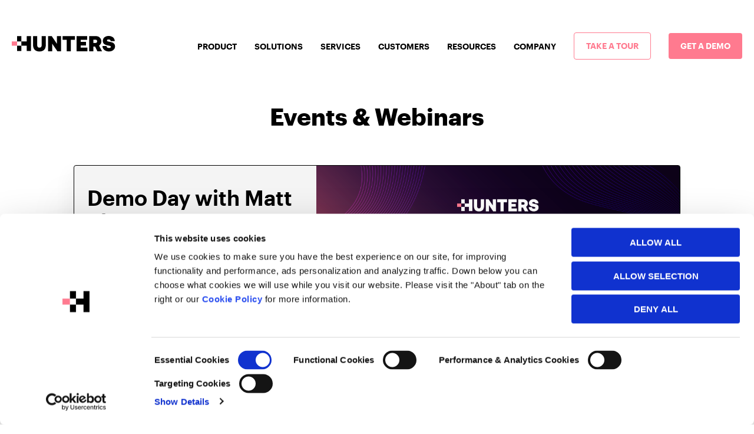

--- FILE ---
content_type: text/html; charset=UTF-8
request_url: https://www.hunters.security/events
body_size: 19243
content:
<!doctype html><html lang="en"><head>
      <script id="Cookiebot" src="https://consent.cookiebot.com/uc.js" data-cbid="ffebe3a6-627f-4df7-9ea2-5ea145fcb580" type="text/javascript" async></script>
<!--       <script id="Cookiebot" src="https://consent.cookiebot.com/uc.js" data-cbid="ffebe3a6-627f-4df7-9ea2-5ea145fcb580" data-blockingmode="auto" type="text/javascript"></script> -->
        <script data-cookieconsent="necessary" src="https://www.hunters.security/hubfs/hub_generated/template_assets/1/182699670120/1761809331706/template_main.min.js"></script> 
        <meta charset="utf-8">
        <title>Events and Industry Conferences  | Hunters</title>
        
        <link rel="shortcut icon" href="https://www.hunters.security/hubfs/Youtube%20Profile%20Picture-2.png">
        
        <meta name="description" content="Catch up with upcoming major cyber security events and industry conferences that Hunters will attend.">
        <!-- Font Preload -->
        <link rel="preload" href="https://www.hunters.security/hubfs/Hunters_newtheme%20_2024/fonts/VanguardCFBold/VanguardCFBold.woff2" as="font" type="font/woff2" crossorigin="anonymous">
        <link rel="preload" href="https://www.hunters.security/hubfs/May%202022/Fonts/Graphik-Regular/GraphikRegularWeb.woff2" as="font" type="font/woff2" crossorigin="anonymous">
        <link rel="preload" href="https://www.hunters.security/hubfs/May%202022/Fonts/Graphik-Semibold/GraphikSemiboldWeb.woff2" as="font" type="font/woff2" crossorigin="anonymous">


        <style>
            @font-face {
                font-family: 'Vanguard CF';
                font-style: normal;
                font-weight: 700;
                font-display: swap;
                src: url('https://www.hunters.security/hubfs/Hunters_newtheme%20_2024/fonts/VanguardCFBold/VanguardCFBold.eot');
                src: url('https://www.hunters.security/hubfs/Hunters_newtheme%20_2024/fonts/VanguardCFBold/VanguardCFBold.eot') format('embedded-opentype'),
                    url('https://www.hunters.security/hubfs/Hunters_newtheme%20_2024/fonts/VanguardCFBold/VanguardCFBold.woff2') format('woff2'),
                    url('https://www.hunters.security/hubfs/Hunters_newtheme%20_2024/fonts/VanguardCFBold/VanguardCFBold.woff') format('woff'),
                    url('https://www.hunters.security/hubfs/Hunters_newtheme%20_2024/fonts/VanguardCFBold/VanguardCFBold.ttf') format('truetype'),
                    url('https://www.hunters.security/hubfs/Hunters_newtheme%20_2024/fonts/VanguardCFBold/VanguardCFBold.svg') format('svg');
                unicode-range: U+0020-007E; /* Only ASCII characters */

            }
        </style>
        <link rel="preload" href="https://www.hunters.security/hubfs/hub_generated/template_assets/1/182701685160/1748598039079/template_main.min.css" as="style" onload="this.onload=null;this.rel='stylesheet'">
        <noscript><link rel="stylesheet" href="https://www.hunters.security/hubfs/hub_generated/template_assets/1/182701685160/1748598039079/template_main.min.css"></noscript>

        
        <link rel="preload" href="https://www.hunters.security/hubfs/hub_generated/template_assets/1/182701685161/1734935977809/template_theme-overrides.min.css" as="style" onload="this.onload=null;this.rel='stylesheet'">
        <noscript><link rel="stylesheet" href="https://www.hunters.security/hubfs/hub_generated/template_assets/1/182701685161/1734935977809/template_theme-overrides.min.css"></noscript>
        
        <meta name="viewport" content="width=device-width, initial-scale=1">

    <script src="/hs/hsstatic/jquery-libs/static-1.4/jquery/jquery-1.11.2.js"></script>
<script src="/hs/hsstatic/jquery-libs/static-1.4/jquery-migrate/jquery-migrate-1.2.1.js"></script>
<script>hsjQuery = window['jQuery'];</script>
    <meta property="og:description" content="Catch up with upcoming major cyber security events and industry conferences that Hunters will attend.">
    <meta property="og:title" content="Events and Industry Conferences  | Hunters">
    <meta name="twitter:description" content="Catch up with upcoming major cyber security events and industry conferences that Hunters will attend.">
    <meta name="twitter:title" content="Events and Industry Conferences  | Hunters">

    

    

    <style>
a.cta_button{-moz-box-sizing:content-box !important;-webkit-box-sizing:content-box !important;box-sizing:content-box !important;vertical-align:middle}.hs-breadcrumb-menu{list-style-type:none;margin:0px 0px 0px 0px;padding:0px 0px 0px 0px}.hs-breadcrumb-menu-item{float:left;padding:10px 0px 10px 10px}.hs-breadcrumb-menu-divider:before{content:'›';padding-left:10px}.hs-featured-image-link{border:0}.hs-featured-image{float:right;margin:0 0 20px 20px;max-width:50%}@media (max-width: 568px){.hs-featured-image{float:none;margin:0;width:100%;max-width:100%}}.hs-screen-reader-text{clip:rect(1px, 1px, 1px, 1px);height:1px;overflow:hidden;position:absolute !important;width:1px}
</style>

<link rel="stylesheet" href="https://www.hunters.security/hubfs/hub_generated/module_assets/1/186799596625/1761816256579/module_Header_-_White_BG_V2.min.css">
<link rel="stylesheet" href="https://www.hunters.security/hubfs/hub_generated/template_assets/1/186806007683/1756528478646/template_Events.css">
<link rel="stylesheet" href="https://www.hunters.security/hubfs/hub_generated/module_assets/1/188993578259/1761734892642/module_Event_Listing_With_Filter_V3.min.css">

<style>
  .hunters-events.widget_1744865051537 {
    padding-top: 176px;
padding-bottom: 100px;
;
    background-color:;
    
  }
  @media only screen and (max-width:1199px){
    .hunters-events.widget_1744865051537 {
      padding-top: 148px;
padding-bottom: 50px;
;
    }
  }
  @media only screen and (max-width:991px){
    .hunters-events.widget_1744865051537 {
      padding-top: 130px;
padding-bottom: 50px;
;
    }
  }
  @media only screen and (max-width:767px){
    .hunters-events.widget_1744865051537 {
      padding-top: 100px;
padding-bottom: 40px;
;
    }
  }
</style>

<link rel="stylesheet" href="https://www.hunters.security/hubfs/hub_generated/module_assets/1/186373453734/1756359106299/module_Two_Column_Text_and_Logo_with_Form_-_Sep23_V2.min.css">

<style>
    
    .module_1743172841514.watch-demo-banner-dec.watchAdemoWrapper.two-col-text-logo-form {
        padding: 100px 0 60px;
    }
    .module_1743172841514.two-col-text-logo-form .watchAdemoCnt {
        max-width: 490px;
    }
    .module_1743172841514.two-col-text-logo-form .watchAdemoCnt ul {
        list-style-type: none;
        margin-top: 20px;
    }
    .module_1743172841514.two-col-text-logo-form .watchAdemoCnt ul li {
        position: relative;
        line-height: 188.889%;
    }
    .module_1743172841514.two-col-text-logo-form .watchAdemoCnt ul li::before {
        content: '';
        position: absolute;
        background-image: url('https://www.hunters.security/hubfs/Hunters_newtheme%20_2024/Images/08-1.svg');
        width: 14px;
        height: 13px;
        left: -26px;
        top: 11px;
    }

    
    .module_1743172841514.watch-demo-banner-dec.black-arrow.watchAdemoWrapper.two-col-text-logo-form .watchAdemobutton .button {
        color: #fff;
        margin: 0;
        fill: #fff;
        text-transform: inherit;
        font-size: 18px;
        line-height: 188.889%;
        border: 0;
        padding: 0; 
        cursor: auto;
    }
    .module_1743172841514.two-col-text-logo-form .watchAdemobutton .button::after {
        display:none;
    }
    .module_1743172841514 .two-col-text-logo-form--logos {
        margin-top: 60px;
    }
    .module_1743172841514 .two-col-text-logo-form--logos h6 {
        text-transform: uppercase;
        font-weight: 700;
        margin-bottom: 35px;
        font-size:16px;
        line-height: 100%;
    }
    .module_1743172841514 .two-col-text-logo-form--logos-row {
        display: -webkit-box;
        display: -moz-box;
        display: -ms-flexbox;
        display: -webkit-flex;
        display: flex;
        -webkit-flex-wrap: wrap;
        -moz-flex-wrap: wrap;
        -ms-flex-wrap: wrap;
        -o-flex-wrap: wrap;
        flex-wrap: wrap;
        align-items: center;
        justify-content: center;
        margin: 0 -20px;
    }
    .module_1743172841514 .two-col-text-logo-form--logos-wrap {
        width: 33.33%;
        padding: 0 20px 30px;
    }
    .module_1743172841514 .two-col-text-logo-form--logos-wrap img {
        margin:0 auto;
    }
    .module_1743172841514.watch-demo-banner-dec.watchAdemoWrapper.two-col-text-logo-form .watchAdemoFrmWrapper {
        box-shadow: 0px 0px 0px 0px rgba(0, 0, 0, 0.05), -8px 11px 30px 0px rgba(0, 0, 0, 0.04), -31px 46px 55px 0px rgba(0, 0, 0, 0.04), -69px 103px 74px 0px rgba(0, 0, 0, 0.02), -123px 182px 88px 0px rgba(0, 0, 0, 0.01), -192px 285px 96px 0px rgba(0, 0, 0, 0.00); 
        border:1px solid #000;
    }
    .module_1743172841514.two-col-text-logo-form .watchAdemoFrmsubtitle {
        /*     margin-top: 52px; */
        /*         padding: 52px  52px 0; */
        line-height: 125%;
        padding:0;
    }
    .module_1743172841514.watch-demo-banner-dec.two-col-text-logo-form .watchAdemoFrm form {
        /*         padding: 66px 52px 50px; */
        padding-top:39px;
    }
    .module_1743172841514.two-col-text-logo-form .watchAdemoFrm form .hs-button {
        margin: 20px auto 5px;
    }
    .module_1743172841514.two-col-text-logo-form .watchAdemoCntheader {
        margin-bottom: 10px;
    }
    .module_1743172841514.two-col-text-logo-form .watchAdemoCntheader h1, .two-col-text-logo-form .watchAdemoCntheader h2 {
        line-height: 88.462%;
        text-transform: none;
        margin-bottom: 10px;
    }
    .module_1743172841514 .two-col-text-logo-form--logos.show-mob {
        display:none;
    }
    .module_1743172841514 .two-col-text-logo-form--logos-wrap-inner {
        max-width: 112px;
    }
    .module_1743172841514 .bottom-arrow svg {
        background: transparent !important;
        border-radius: 0 !important;
        padding: 0 !important;
        width: auto !important;
        height: auto !important;
        margin: 0 !important;
    }
    .module_1743172841514 .bottom-arrow {
        position: fixed;
        right: 100px;
        bottom: 100px;
        z-index: 999;
    }
    .module_1743172841514 .bottom-arrow a {
        /*   padding: 15px 8px;
        background: hsla(0,0%,100%,.5); */
        padding: 4px 0 0;
        background: transparent;
        display: inline-block;
        border-radius: 300px;
    }
    .module_1743172841514 .watchAdemoFrm .submitted-message .hs-embed-wrapper {
        min-width: 100% !important;
    }
    .module_1743172841514 .bottom-arrow a svg
    {
        transform: rotate(180deg);
    }
    .module_1743172841514.watchAdemoWrapper.watchAdemoWrapper-v2 .submitted-message {
        padding: 0;
    }
    .module_1743172841514 .watchAdemoFrmsubtitle{
        text-align: center;
        margin-top: 15px;
        padding: 0 52px;
    }

    .module_1743172841514 .watchAdemoFrmCnt .button.button-blue-border {
        background: transparent;
        color: #6c38ff;
        margin-bottom:0;
    }
    .module_1743172841514 .watchAdemoFrmCnt .button.button-blue-border:hover {
        color: #ee8191;
        border-color: #ee8191;
    }
    .module_1743172841514 .watchAdemoFrmCnt .button.button-blue-border:focus, .module_1743172841514 .watchAdemoFrmCnt .button.button-blue-border:active {
        color: #ee8191;
    }
    .module_1743172841514 .watchAdemoWrapper.watchAdemoWrapper-v2 .submitted-message {
        padding: 15px;
    }

    .module_1743172841514.two-col-text-logo-form .watchAdemoFrmsubtitle {
        /*     margin-top: 52px; */
        /*         padding: 52px 52px 0; */
        padding:0;
        line-height: 125%;
        text-align: center;
    }
    .module_1743172841514 input[type=email], .module_1743172841514 input[type=number], .module_1743172841514 input[type=password],.module_1743172841514 input[type=tel],.module_1743172841514 input[type=text], .module_1743172841514 select,.module_1743172841514 textarea {
        border: none!important;
        border-bottom: 1px solid #acacac!important;
        height: 36px!important;
        padding: 10px;
        padding: 8px!important;
    }

    .module_1743172841514.two-col-text-logo-form {
        background-position: center;
        background-size: 100% 100%;
        background-repeat: no-repeat;
        position: relative;
    }

    .module_1743172841514.black-arrow.two-col-text-logo-form {
        background-position: top;
        background-size: cover;
    }

    @media screen and (max-width: 1199px) {
        .module_1743172841514 .banner-section-inner .bottom-arrow {
            right: 15px;
        }
    }
    @media screen and (max-width: 991px) {
        .module_1743172841514  .watchAdemoFrmsubtitle{
            text-align: left;
        }
        .module_1743172841514 .watchAdemoFrmsubtitle{
            padding: 0 20px;
        }
        .module_1743172841514 .two-col-text-logo-form--logos, .module_1743172841514.two-col-text-logo-form .watchAdemobutton  {
            display:none;
        }
        .module_1743172841514 .two-col-text-logo-form--logos.show-mob {
            display:block;
        }
        .module_1743172841514.watch-demo-banner-dec.two-col-text-logo-form .watchAdemoFrmCnt {
            padding-bottom: 10px;
        }
        .module_1743172841514.two-col-text-logo-form--logos {
            margin-top: 42px;
        }
        .module_1743172841514.two-col-text-logo-form--logos h6 {
            margin-bottom: 25px;
        }
        .module_1743172841514.watch-demo-banner-dec.watchAdemoWrapper.two-col-text-logo-form {
            padding: 100px 0 10px;
        }

    }
    @media screen and (max-width: 767px) {
        .module_1743172841514.two-col-text-logo-form {
            background-image:url('https://www.hunters.security/hubfs/Hunters_newtheme%20_2024/Images/LP%20section%20background@2x.png')!important;
                }
        .module_1743172841514.watchAdemoWrapper {
            padding-bottom: 40px;
        }
        .module_1743172841514 .bottom-arrow{
            right:20px;
        }
        .module_1743172841514.two-col-text-logo-form .watchAdemoFrmsubtitle {
            /*       margin-top: 25px; */
            /*             padding: 20px 20px 0; */
            padding:0;
            line-height: 26px;
        }
        .module_1743172841514.watch-demo-banner-dec.two-col-text-logo-form .watchAdemoFrm form {
            padding-top: 20px;
        }
        .module_1743172841514 .two-col-text-logo-form--logos-wrap {
            padding: 0 20px 30px;
            width: 33.33%;
        }
        .module_1743172841514 .customers-testimonial-quote-text {
            margin-bottom: 0;
        }
        .module_1743172841514.two-col-text-logo-form .watchAdemoCntheader h1, .module_1743172841514.two-col-text-logo-form .watchAdemoCntheader h2 {
            line-height: 90%;
            margin-bottom: 25px;
        }
        .module_1743172841514.watch-demo-banner-dec.two-col-text-logo-form .watchAdemoCnt h5 {
            font-size: 24px;
            line-height: 36px;
        }
        .module_1743172841514.two-col-text-logo-form .watchAdemoCnt ul li {
            line-height: 24px;
        }
        .module_1743172841514 .two-col-text-logo-form--logos h6 {
            font-size: 12px;
            line-height: 14px;
        }
        .module_1743172841514.two-col-text-logo-form .watchAdemoCnt ul li::before {
            top:7px;
        }
        .module_1743172841514.two-col-text-logo-form .watchAdemoCnt ul {
            margin-top: 30px;
            padding-left: 30px;
        }
    }
    
    .module_1743172841514 .two-col-text-logo-form--logos h3 {
        text-transform: uppercase;
        font-weight: 700;
        margin-bottom: 35px;
        font-size: 16px;
        line-height: 100%;
    }

    .hero_form_sec { background-color: #fc8d9e; }

    .module_1743172841514 .hs_submit.hs-submit {
        display: flex;
        justify-content: center;
    }
    .module_1743172841514 .legal-consent-container {
        text-align: center;
    }

    .module_1743172841514 .hs_submit.hs-submit+.legal-consent-container {
        margin-top: 15px;
    }
</style>

<!-- Editor Styles -->
<style id="hs_editor_style" type="text/css">
#hs_cos_wrapper_footer_menu_five .hs-menu-wrapper > ul  { font-style: italic !important }
.dnd_area-row-0-force-full-width-section > .row-fluid {
  max-width: none !important;
}
/* HubSpot Styles (default) */
.dnd_area-row-0-padding {
  padding-top: 0px !important;
  padding-bottom: 0px !important;
  padding-left: 0px !important;
  padding-right: 0px !important;
}
.cell_1743485602295-padding {
  padding-left: 0px !important;
  padding-right: 0px !important;
}
.widget_1744865051537-hidden {
  display: block !important;
}
</style>
<style>
</style>

    


    
    <link rel="canonical" href="https://www.hunters.security/events">


<meta name="facebook-domain-verification" content="rdtccdmeswwqacf71dorkxz5w1w2ao">

<style>
#CybotCookiebotDialogFooter #CybotCookiebotDialogBodyLevelButtonCustomize, #CybotCookiebotDialogFooter #CybotCookiebotDialogBodyLevelButtonLevelOptinAllowallSelection,
  #CybotCookiebotDialogFooter .CybotCookiebotDialogBodyButton
  {
    background-color: #1032CF !important;
    border-color: #1032CF !important;
    color: #ffffff !important; 
}
</style>

<!-- Site Schema -->
<script type="application/ld+json">
 {
     "@context": "http://schema.org",
     "@type": "Organization",
     "mainEntityOfPage":{
          "@type":"WebPage",
          "@id":"https://www.hunters.security/events",
          "description": "Catch up with upcoming major cyber security events and industry conferences that Hunters will attend."
     },
     "url": "/",
     "logo": "https://f.hubspotusercontent30.net/hubfs/5765386/Hunters%20H%20Logo%20Reverse%20on%20white%20(1)%20(1).png",
     "image": "https://f.hubspotusercontent30.net/hubfs/5765386/Hunters%20H%20Logo%20Reverse%20on%20white%20(1)%20(1).png",
     "name": "Hunters",
     "description": "Hunters SOC Platform",
     "address": {
          "@type": "PostalAddress",
          "streetAddress": "275 Grove St. ",
          "addressLocality": "Newton",
          "addressRegion": "Massachusetts",
          "addressCountry": "United States",
          "postalCode": "02466"
     },
     "telephone": ""
}
</script>
<!-- End Schema -->

<!--  Added by GoogleTagManager integration -->
<!-- commented out on 9 Feb 2023  <script>
  var scrollPos = 100;
  var counter = 0;
  $(window).scroll(function(){
    var scrollPosCur = $(this).scrollTop();
    if (scrollPosCur > scrollPos && counter == 0) {

      var _hsp = window._hsp = window._hsp || [];

      var hsLoadGtm = function loadGtm() {
        if(window._hsGtmLoadOnce) {
          return;
        }

        (function(w,d,s,l,i){w[l]=w[l]||[];w[l].push({'gtm.start':
                                                      new Date().getTime(),event:'gtm.js'});var f=d.getElementsByTagName(s)[0],
            j=d.createElement(s),dl=l!='dataLayer'?'&l='+l:'';j.async=true;j.src=
              'https://www.googletagmanager.com/gtm.js?id='+i+dl;f.parentNode.insertBefore(j,f);
                            })(window,document,'script','dataLayer','GTM-WQ56X32');

        window._hsGtmLoadOnce = true;
      };

      var useGoogleConsentMode = false;

      if (!useGoogleConsentMode){
        _hsp.push(['addPrivacyConsentListener', function(consent){
          if(consent.allowed || (consent.categories && consent.categories.analytics)){
            hsLoadGtm();
          }
        }]);
      } else{
        if(!window._hsGoogleConsentRunOnce){
          window._hsGoogleConsentRunOnce=true;

          window.dataLayer=window.dataLayer||[];
          function gtag(){dataLayer.push(arguments);}

          gtag('consent','default',{
            'ad_storage':'denied',
            'analytics_storage':'denied'
          });

          gtag('set','developer_id.dZTQ1Zm',true);

          _hsp.push(['addPrivacyConsentListener',function(consent){
            var hasAnalyticsConsent=consent&&(consent.allowed||(consent.categories&&consent.categories.analytics));
            var hasAdsConsent=consent&&(consent.allowed||(consent.categories&&consent.categories.advertisement));

            gtag('consent','update',{
              'ad_storage':hasAdsConsent?'granted':'denied',
              'analytics_storage':hasAnalyticsConsent?'granted':'denied'
            });
          }]);
        }

        hsLoadGtm();
      }
      console.log("GoogleTagManager integration code");
      counter++; 
    }
  });
</script> -->

<!-- /Added by GoogleTagManager integration -->

<script>


</script>


<script>(function(){"use strict";function e(t){var r=t.head;if(!r)return;var i=t.querySelector('script[src="https://js.storylane.io/js/v2/storylane.js"]'),n=t.querySelector('script[src="https://js.storylane.io/js/v1/storylane.js"]');if(i||n)return;var s=t.createElement("script");s.type="text/javascript",s.async=!0,s.src="https://js.storylane.io/js/v2/storylane.js",r.appendChild(s)}e(window.document)})();</script>

<meta property="og:url" content="https://www.hunters.security/events">
<meta name="twitter:card" content="summary">
<meta http-equiv="content-language" content="en">






        <meta name="generator" content="HubSpot"></head><body><div id="hs_cos_wrapper_module_17314050381192" class="hs_cos_wrapper hs_cos_wrapper_widget hs_cos_wrapper_type_module" style="" data-hs-cos-general-type="widget" data-hs-cos-type="module">



<script data-cookieconsent="necessary" src="https://www.hunters.security/hubfs/hub_generated/template_assets/1/182795067181/1734588279474/template_jquery.matchHeight-min.min.js"></script> 

















<script data-cookieconsent="necessary" src="https://www.hunters.security/hubfs/hub_generated/template_assets/1/186808579499/1740999441959/template_isotope.pkgd.min.js"></script> 
</div>
 
    
    
        <div class="body-wrapper   hs-content-id-69046291281 hs-site-page page ">
            <!--             <script type="text/javascript" id="hs-script-loader" async defer src="//js-na1.hs-scripts.com/5765386.js"></script> -->
            
  <div data-global-resource-path="hunters_theme_2024/templates/partials/header - White BG-V2.html"><div id="hs_cos_wrapper_module_174098035272211" class="hs_cos_wrapper hs_cos_wrapper_widget hs_cos_wrapper_type_module" style="" data-hs-cos-general-type="widget" data-hs-cos-type="module"><header class="header header-white-bg">  

    <div class="page-center">
        <div class="inner-header-container">
            <div class="header-logo-container">
                
                
                <a href="https://www.hunters.security/?hsLang=en">
                    
                    
                    
                    
                    
                    
                    <img src="https://www.hunters.security/hs-fs/hubfs/Vector.png?width=176&amp;height=27&amp;name=Vector.png" alt="Vector" loading="lazy" width="176" height="27" style="max-width: 100%; height: auto;" srcset="https://www.hunters.security/hs-fs/hubfs/Vector.png?width=88&amp;height=14&amp;name=Vector.png 88w, https://www.hunters.security/hs-fs/hubfs/Vector.png?width=176&amp;height=27&amp;name=Vector.png 176w, https://www.hunters.security/hs-fs/hubfs/Vector.png?width=264&amp;height=41&amp;name=Vector.png 264w, https://www.hunters.security/hs-fs/hubfs/Vector.png?width=352&amp;height=54&amp;name=Vector.png 352w, https://www.hunters.security/hs-fs/hubfs/Vector.png?width=440&amp;height=68&amp;name=Vector.png 440w, https://www.hunters.security/hs-fs/hubfs/Vector.png?width=528&amp;height=81&amp;name=Vector.png 528w" sizes="(max-width: 176px) 100vw, 176px">
                    
                </a>
            </div>
            <div class="header__menu custom-menu-primary-new">
                <span id="hs_cos_wrapper_module_174098035272211_" class="hs_cos_wrapper hs_cos_wrapper_widget hs_cos_wrapper_type_menu" style="" data-hs-cos-general-type="widget" data-hs-cos-type="menu"><div id="hs_menu_wrapper_module_174098035272211_" class="hs-menu-wrapper active-branch flyouts hs-menu-flow-horizontal" role="navigation" data-sitemap-name="default" data-menu-id="183085144154" aria-label="Navigation Menu">
 <ul role="menu" class="active-branch">
  <li class="hs-menu-item hs-menu-depth-1 hs-item-has-children" role="none"><a href="##" aria-haspopup="true" aria-expanded="false" role="menuitem">Product</a>
   <ul role="menu" class="hs-menu-children-wrapper">
    <li class="hs-menu-item hs-menu-depth-2" role="none"><a href="https://www.hunters.security/product" role="menuitem">SOC Platform </a></li>
    <li class="hs-menu-item hs-menu-depth-2" role="none"><a href="https://www.hunters.security/pathfinder-ai" role="menuitem">Pathfinder AI</a></li>
    <li class="hs-menu-item hs-menu-depth-2" role="none"><a href="https://www.hunters.security/product-tour" role="menuitem">Product Tour</a></li>
    <li class="hs-menu-item hs-menu-depth-2" role="none"><a href="https://www.hunters.security/integrations" role="menuitem">Integrations</a></li>
    <li class="hs-menu-item hs-menu-depth-2" role="none"><a href="https://www.hunters.security/why-hunters" role="menuitem">Why Hunters</a></li>
    <li class="hs-menu-item hs-menu-depth-2" role="none"><a href="https://www.hunters.security/pricing" role="menuitem">Pricing</a></li>
   </ul></li>
  <li class="hs-menu-item hs-menu-depth-1 hs-item-has-children" role="none"><a href="##" aria-haspopup="true" aria-expanded="false" role="menuitem">Solutions</a>
   <ul role="menu" class="hs-menu-children-wrapper">
    <li class="hs-menu-item hs-menu-depth-2" role="none"><a href="https://www.hunters.security/first-siem" role="menuitem">First SIEM</a></li>
    <li class="hs-menu-item hs-menu-depth-2" role="none"><a href="https://www.hunters.security/solution/siem-replacement" role="menuitem">SIEM Replacement</a></li>
    <li class="hs-menu-item hs-menu-depth-2" role="none"><a href="https://www.hunters.security/mssp" role="menuitem">MSSPs</a></li>
    <li class="hs-menu-item hs-menu-depth-2" role="none"><a href="https://www.hunters.security/solution/hunters-for-snowflake-data-lake" role="menuitem">Hunters for Snowflake</a></li>
    <li class="hs-menu-item hs-menu-depth-2" role="none"><a href="https://www.hunters.security/solution/hunters-for-aws" role="menuitem">Hunters for AWS</a></li>
   </ul></li>
  <li class="hs-menu-item hs-menu-depth-1 hs-item-has-children" role="none"><a href="##" aria-haspopup="true" aria-expanded="false" role="menuitem">Services</a>
   <ul role="menu" class="hs-menu-children-wrapper">
    <li class="hs-menu-item hs-menu-depth-2" role="none"><a href="https://www.hunters.security/team-axon" role="menuitem">Team Axon</a></li>
   </ul></li>
  <li class="hs-menu-item hs-menu-depth-1" role="none"><a href="https://www.hunters.security/customers" role="menuitem">Customers</a></li>
  <li class="hs-menu-item hs-menu-depth-1 hs-item-has-children active-branch" role="none"><a href="https://www.hunters.security/en/blog" aria-haspopup="true" aria-expanded="false" role="menuitem">Resources</a>
   <ul role="menu" class="hs-menu-children-wrapper active-branch">
    <li class="hs-menu-item hs-menu-depth-2" role="none"><a href="https://www.hunters.security/siem-buyers-guide" role="menuitem">SIEM Buyers Guide</a></li>
    <li class="hs-menu-item hs-menu-depth-2" role="none"><a href="https://www.hunters.security/en/blog" role="menuitem">Blog</a></li>
    <li class="hs-menu-item hs-menu-depth-2 active active-branch" role="none"><a href="https://www.hunters.security/events" role="menuitem">Events &amp; Webinars</a></li>
    <li class="hs-menu-item hs-menu-depth-2" role="none"><a href="https://go.hunters.security/community" role="menuitem">Community</a></li>
    <li class="hs-menu-item hs-menu-depth-2" role="none"><a href="https://go.hunters.security/hunterscon-2024" role="menuitem">HuntersCON</a></li>
    <li class="hs-menu-item hs-menu-depth-2" role="none"><a href="https://docs.hunters.ai/docs/updates" role="menuitem" target="_blank" rel="noopener">Release Notes</a></li>
   </ul></li>
  <li class="hs-menu-item hs-menu-depth-1 hs-item-has-children" role="none"><a href="##" aria-haspopup="true" aria-expanded="false" role="menuitem">Company</a>
   <ul role="menu" class="hs-menu-children-wrapper">
    <li class="hs-menu-item hs-menu-depth-2" role="none"><a href="https://www.hunters.security/about-us" role="menuitem">About us</a></li>
    <li class="hs-menu-item hs-menu-depth-2" role="none"><a href="https://www.hunters.security/careers" role="menuitem">Careers</a></li>
    <li class="hs-menu-item hs-menu-depth-2" role="none"><a href="https://www.hunters.security/partners" role="menuitem">Partners</a></li>
    <li class="hs-menu-item hs-menu-depth-2" role="none"><a href="https://www.hunters.security/newsroom" role="menuitem">Newsroom</a></li>
   </ul></li>
  <li class="hs-menu-item hs-menu-depth-1" role="none"><a href="https://www.hunters.security/product-tour" role="menuitem"><span class="button button--outlined">TAKE A TOUR</span></a></li>
  <li class="hs-menu-item hs-menu-depth-1" role="none"><a href="https://www.hunters.security/watch-a-demo-hunters-soc-platform" role="menuitem"><span class="button">Get A Demo</span></a></li>
 </ul>
</div></span>
            </div>
        </div>

    </div>
</header>

</div>
    </div>


            
<main class="body-container-wrapper">
    <div class="container-fluid body-container body-container--home-page">
<div class="row-fluid-wrapper">
<div class="row-fluid">
<div class="span12 widget-span widget-type-cell " style="" data-widget-type="cell" data-x="0" data-w="12">

<div class="row-fluid-wrapper row-depth-1 row-number-1 dnd_area-row-0-force-full-width-section dnd-section dnd_area-row-0-padding">
<div class="row-fluid ">
<div class="span12 widget-span widget-type-cell cell_1743485602295-padding dnd-column" style="" data-widget-type="cell" data-x="0" data-w="12">

<div class="row-fluid-wrapper row-depth-1 row-number-2 dnd-row">
<div class="row-fluid ">
<div class="span12 widget-span widget-type-custom_widget widget_1744865051537-hidden dnd-module" style="" data-widget-type="custom_widget" data-x="0" data-w="12">
<div id="hs_cos_wrapper_widget_1744865051537" class="hs_cos_wrapper hs_cos_wrapper_widget hs_cos_wrapper_type_module" style="" data-hs-cos-general-type="widget" data-hs-cos-type="module">

<div class="hunters-events widget_1744865051537">
  <div class="page-center">
    <div class="heading-container">
      <h1 class="h3 medium">
        Events &amp; Webinars
      </h1>
      <div class="sub-heading">
        
      </div>
    </div>
    <div class="banner-feature-event">
      <div class="feature-event-wrapper">
        
        
        
        
        
        
        
        
        
        
        
        
        
        
        
        
        
        
        
        
        
        
        
        
        
        
        
        
        
        
        
        
        
        
        
        
        
        
        
        
        
        
        
        
        
        
        
        
        
        
        
        
        
        
        
        
        
        
        
        
        
        
        
        
        
        
        
        
        
        
        
        
        
        
        
        
        
        
        
        
        <div class="feature-event-inner">
          <div class="feature-details-container">
            <div class="top-part">
              <div class="event-tag">
                <p>
                  
                </p>
              </div>
              <div class="event-name">
                <h3>
                  Demo Day with Matt Slay
                </h3>
              </div>
              
              <div class="event-date-time">
                <div class="event-date">                           
                  <p>
                    <svg width="12" height="13" viewbox="0 0 12 13" fill="none" xmlns="http://www.w3.org/2000/svg">
                      <path d="M2.37688 2.19141H9.81687C10.4169 2.19141 10.8969 2.67144 10.8969 3.27144V10.7114C10.8969 11.3114 10.4169 11.7914 9.81687 11.7914H2.37688C1.77688 11.7914 1.29688 11.3114 1.29688 10.7114V3.27144C1.29688 2.67144 1.77688 2.19141 2.37688 2.19141Z" stroke="#060000" stroke-width="1.08876" stroke-miterlimit="16.6667" stroke-linecap="round" stroke-linejoin="round" />
                      <path d="M8.14062 1.11133V3.27139" stroke="#060000" stroke-width="1.08876" stroke-miterlimit="16.6667" stroke-linecap="round" stroke-linejoin="round" />
                      <path d="M3.9375 1.11133V3.27139" stroke="#060000" stroke-width="1.08876" stroke-miterlimit="16.6667" stroke-linecap="round" stroke-linejoin="round" />
                      <path d="M1.29688 5.43164H10.8969" stroke="#060000" stroke-width="1.08876" stroke-miterlimit="16.6667" stroke-linecap="round" stroke-linejoin="round" />
                    </svg>

                    Sep 16th
                  </p>
                </div>
                <div class="event-time">
                  <p>
                    <svg width="13" height="13" viewbox="0 0 13 13" fill="none" xmlns="http://www.w3.org/2000/svg">
                      <path d="M6.27999 11.5601C9.19606 11.5601 11.56 9.19609 11.56 6.28003C11.56 3.36397 9.19606 1 6.27999 1C3.36393 1 1 3.36397 1 6.28003C1 9.19609 3.36393 11.5601 6.27999 11.5601Z" stroke="#060000" stroke-width="1.08876" stroke-miterlimit="16.6667" stroke-linecap="round" stroke-linejoin="round" />
                      <path d="M6.28125 3.03906V6.279L8.44125 7.23906" stroke="#060000" stroke-width="1.08876" stroke-miterlimit="16.6667" stroke-linecap="round" stroke-linejoin="round" />
                    </svg>
                    09:00
                  </p>
                </div>
              </div>
              
              <div class="event-address">
                <p>
                  <svg width="12" height="14" viewbox="0 0 12 14" fill="none" xmlns="http://www.w3.org/2000/svg">
                    <path d="M10.6 5.8C10.6 9.52 5.8 12.7601 5.8 12.7601C5.8 12.7601 1 9.52 1 5.8C1 3.16 3.16 1 5.8 1C8.44 1 10.6 3.16 10.6 5.8Z" stroke="#060000" stroke-width="1.08876" stroke-miterlimit="16.6667" stroke-linecap="round" stroke-linejoin="round" />
                    <path d="M5.80219 7.35825C6.66376 7.35825 7.36219 6.65976 7.36219 5.79819C7.36219 4.93663 6.66376 4.23828 5.80219 4.23828C4.94063 4.23828 4.24219 4.93663 4.24219 5.79819C4.24219 6.65976 4.94063 7.35825 5.80219 7.35825Z" stroke="#060000" stroke-width="1.08876" stroke-miterlimit="16.6667" stroke-linecap="round" stroke-linejoin="round" />
                  </svg>
                  Virtual
                </p>
              </div>
            </div>
            <div class="bottom-part">
              <a class="button button--transperant" href="" traget="_blank"> Register</a>
            </div>
          </div>
          <div class="feature-image-container">
            <img src="https://www.hunters.security/hubfs/DETECTION%20CHECK%20WEBINAR.png" alt="event-img">
          </div>
        </div>
        
        
      </div>
    </div>
    <div class="filter-section">
      <!--     filter-remaining         -->
      <div class="clear-filter">
        <a class="button-clear" href="javascript:void(0)">Clear Filter</a>
      </div>
      <div class="search-dropdown-container">
        <input type="text" placeholder="Search..." class="search-box">
        <select class="region-filter">
          <option value="*">All Regions</option>
          
          
          <option value="america">America</option>
          
          <option value="europe">Europe</option>
          
          <option value="latm">LATM</option>
          
        </select>
        <select class="type-filter">
          <option value="*">All Event Types</option>
          
          
          <option value="webinar">Webinar</option>
          
          <option value="in-person">In-person</option>
          
        </select>
      </div>
      <div class="timing-filters">
        <div class="tm-filter-inner">
          <a class="up-events filter-button active" data-filter="upcoming" href="javascript:void(0)">Upcoming events</a>
          <a class="ps-events filter-button" data-filter="past" href="javascript:void(0)">Past events</a>
          <a class="od-events filter-button" data-filter="ondemand" href="javascript:void(0)">On Demand</a>
        </div>
      </div>

    </div>
    <div class="event-listing">
      <div class="event-listing-inner">
        
        <div class="event-card webinar  america  latm  europe " data-date="2024-10-01" data-demand="1">
          <div class="feature-image-container">
            <img src="https://www.hunters.security/hubfs/Screenshot%202025-04-22%20at%207.24.38%20AM.png" alt="event-img">
          </div>
          <div class="card-details-container">
            <div class="top-part">
              <div class="event-tag">
                <p>
                  Webinar
                </p>
              </div>
              <div class="event-name">
                <h3>
                  Are your Credentials Compromised? Expert Strategies to Fight Infostealers
                </h3>
              </div>
              
              <div class="event-address">
                <p>
                  <svg width="12" height="14" viewbox="0 0 12 14" fill="none" xmlns="http://www.w3.org/2000/svg">
                    <path d="M10.6 5.8C10.6 9.52 5.8 12.7601 5.8 12.7601C5.8 12.7601 1 9.52 1 5.8C1 3.16 3.16 1 5.8 1C8.44 1 10.6 3.16 10.6 5.8Z" stroke="#060000" stroke-width="1.08876" stroke-miterlimit="16.6667" stroke-linecap="round" stroke-linejoin="round" />
                    <path d="M5.80219 7.35825C6.66376 7.35825 7.36219 6.65976 7.36219 5.79819C7.36219 4.93663 6.66376 4.23828 5.80219 4.23828C4.94063 4.23828 4.24219 4.93663 4.24219 5.79819C4.24219 6.65976 4.94063 7.35825 5.80219 7.35825Z" stroke="#060000" stroke-width="1.08876" stroke-miterlimit="16.6667" stroke-linecap="round" stroke-linejoin="round" />
                  </svg>
                  Virtual
                </p>
              </div>
            </div>

            <div class="bottom-part">
               <a class="button button--transperant" href="https://go.hunters.security/infostealers-on-demand?hsLang=en"> Watch Now</a> 
            </div>
          </div>

        </div>
        
        <div class="event-card webinar  latm  europe  america " data-date="2024-10-01" data-demand="1">
          <div class="feature-image-container">
            <img src="https://www.hunters.security/hubfs/Pathfinder%20for%20Website%20CTA.png" alt="event-img">
          </div>
          <div class="card-details-container">
            <div class="top-part">
              <div class="event-tag">
                <p>
                  Webinar
                </p>
              </div>
              <div class="event-name">
                <h3>
                  Introducing Pathfinder AI: Vision &amp; Roadmap
                </h3>
              </div>
              
              <div class="event-address">
                <p>
                  <svg width="12" height="14" viewbox="0 0 12 14" fill="none" xmlns="http://www.w3.org/2000/svg">
                    <path d="M10.6 5.8C10.6 9.52 5.8 12.7601 5.8 12.7601C5.8 12.7601 1 9.52 1 5.8C1 3.16 3.16 1 5.8 1C8.44 1 10.6 3.16 10.6 5.8Z" stroke="#060000" stroke-width="1.08876" stroke-miterlimit="16.6667" stroke-linecap="round" stroke-linejoin="round" />
                    <path d="M5.80219 7.35825C6.66376 7.35825 7.36219 6.65976 7.36219 5.79819C7.36219 4.93663 6.66376 4.23828 5.80219 4.23828C4.94063 4.23828 4.24219 4.93663 4.24219 5.79819C4.24219 6.65976 4.94063 7.35825 5.80219 7.35825Z" stroke="#060000" stroke-width="1.08876" stroke-miterlimit="16.6667" stroke-linecap="round" stroke-linejoin="round" />
                  </svg>
                  Virtual
                </p>
              </div>
            </div>

            <div class="bottom-part">
               <a class="button button--transperant" href="https://go.hunters.security/pathfinder-ai-vision-recording?hsLang=en"> Watch Now</a> 
            </div>
          </div>

        </div>
        
        <div class="event-card webinar  america  europe  latm " data-date="2024-10-01" data-demand="1">
          <div class="feature-image-container">
            <img src="https://www.hunters.security/hubfs/DETECTION%20CHECK%20WEBINAR%20(1).jpg" alt="event-img">
          </div>
          <div class="card-details-container">
            <div class="top-part">
              <div class="event-tag">
                <p>
                  Webinar
                </p>
              </div>
              <div class="event-name">
                <h3>
                  Detection Check: Are Your Rules Working?
                </h3>
              </div>
              
              <div class="event-address">
                <p>
                  <svg width="12" height="14" viewbox="0 0 12 14" fill="none" xmlns="http://www.w3.org/2000/svg">
                    <path d="M10.6 5.8C10.6 9.52 5.8 12.7601 5.8 12.7601C5.8 12.7601 1 9.52 1 5.8C1 3.16 3.16 1 5.8 1C8.44 1 10.6 3.16 10.6 5.8Z" stroke="#060000" stroke-width="1.08876" stroke-miterlimit="16.6667" stroke-linecap="round" stroke-linejoin="round" />
                    <path d="M5.80219 7.35825C6.66376 7.35825 7.36219 6.65976 7.36219 5.79819C7.36219 4.93663 6.66376 4.23828 5.80219 4.23828C4.94063 4.23828 4.24219 4.93663 4.24219 5.79819C4.24219 6.65976 4.94063 7.35825 5.80219 7.35825Z" stroke="#060000" stroke-width="1.08876" stroke-miterlimit="16.6667" stroke-linecap="round" stroke-linejoin="round" />
                  </svg>
                  Virtual
                </p>
              </div>
            </div>

            <div class="bottom-part">
               <a class="button button--transperant" href="https://go.hunters.security/detection-check-on-demand?hsLang=en"> WATCH NOW</a> 
            </div>
          </div>

        </div>
        
        <div class="event-card in-person  europe " data-date="2025-01-22">
          <div class="feature-image-container">
            <img src="https://www.hunters.security/hubfs/1.01-1920x1080-Hunters-JCD-289429.png" alt="event-img">
          </div>
          <div class="card-details-container">
            <div class="top-part">
              <div class="event-tag">
                <p>
                  In-person
                </p>
              </div>
              <div class="event-name">
                <h3>
                  Securing Financial Services
                </h3>
              </div>
              
              <div class="event-date-time">
                <div class="event-date">                           
                  <p>
                    <svg width="12" height="13" viewbox="0 0 12 13" fill="none" xmlns="http://www.w3.org/2000/svg">
                      <path d="M2.37688 2.19141H9.81687C10.4169 2.19141 10.8969 2.67144 10.8969 3.27144V10.7114C10.8969 11.3114 10.4169 11.7914 9.81687 11.7914H2.37688C1.77688 11.7914 1.29688 11.3114 1.29688 10.7114V3.27144C1.29688 2.67144 1.77688 2.19141 2.37688 2.19141Z" stroke="#060000" stroke-width="1.08876" stroke-miterlimit="16.6667" stroke-linecap="round" stroke-linejoin="round" />
                      <path d="M8.14062 1.11133V3.27139" stroke="#060000" stroke-width="1.08876" stroke-miterlimit="16.6667" stroke-linecap="round" stroke-linejoin="round" />
                      <path d="M3.9375 1.11133V3.27139" stroke="#060000" stroke-width="1.08876" stroke-miterlimit="16.6667" stroke-linecap="round" stroke-linejoin="round" />
                      <path d="M1.29688 5.43164H10.8969" stroke="#060000" stroke-width="1.08876" stroke-miterlimit="16.6667" stroke-linecap="round" stroke-linejoin="round" />
                    </svg>

                    Jan 22nd
                  </p>
                </div>
                <div class="event-time">
                  <p>
                    <svg width="13" height="13" viewbox="0 0 13 13" fill="none" xmlns="http://www.w3.org/2000/svg">
                      <path d="M6.27999 11.5601C9.19606 11.5601 11.56 9.19609 11.56 6.28003C11.56 3.36397 9.19606 1 6.27999 1C3.36393 1 1 3.36397 1 6.28003C1 9.19609 3.36393 11.5601 6.27999 11.5601Z" stroke="#060000" stroke-width="1.08876" stroke-miterlimit="16.6667" stroke-linecap="round" stroke-linejoin="round" />
                      <path d="M6.28125 3.03906V6.279L8.44125 7.23906" stroke="#060000" stroke-width="1.08876" stroke-miterlimit="16.6667" stroke-linecap="round" stroke-linejoin="round" />
                    </svg>
                    09:00
                  </p>
                </div>
              </div>
              
              <div class="event-address">
                <p>
                  <svg width="12" height="14" viewbox="0 0 12 14" fill="none" xmlns="http://www.w3.org/2000/svg">
                    <path d="M10.6 5.8C10.6 9.52 5.8 12.7601 5.8 12.7601C5.8 12.7601 1 9.52 1 5.8C1 3.16 3.16 1 5.8 1C8.44 1 10.6 3.16 10.6 5.8Z" stroke="#060000" stroke-width="1.08876" stroke-miterlimit="16.6667" stroke-linecap="round" stroke-linejoin="round" />
                    <path d="M5.80219 7.35825C6.66376 7.35825 7.36219 6.65976 7.36219 5.79819C7.36219 4.93663 6.66376 4.23828 5.80219 4.23828C4.94063 4.23828 4.24219 4.93663 4.24219 5.79819C4.24219 6.65976 4.94063 7.35825 5.80219 7.35825Z" stroke="#060000" stroke-width="1.08876" stroke-miterlimit="16.6667" stroke-linecap="round" stroke-linejoin="round" />
                  </svg>
                  London, UK
                </p>
              </div>
            </div>

            <div class="bottom-part">
               <a class="button button--transperant" href="https://akjassociates.com/event/finserv"> Register </a> 
            </div>
          </div>

        </div>
        
        <div class="event-card in-person  europe " data-date="2025-02-04">
          <div class="feature-image-container">
            <img src="https://www.hunters.security/hubfs/2.01-1920x1080-Hunters-JCD-289429.png" alt="event-img">
          </div>
          <div class="card-details-container">
            <div class="top-part">
              <div class="event-tag">
                <p>
                  In-person
                </p>
              </div>
              <div class="event-name">
                <h3>
                  Checkpoint CPX
                </h3>
              </div>
              
              <div class="event-date-time">
                <div class="event-date">                           
                  <p>
                    <svg width="12" height="13" viewbox="0 0 12 13" fill="none" xmlns="http://www.w3.org/2000/svg">
                      <path d="M2.37688 2.19141H9.81687C10.4169 2.19141 10.8969 2.67144 10.8969 3.27144V10.7114C10.8969 11.3114 10.4169 11.7914 9.81687 11.7914H2.37688C1.77688 11.7914 1.29688 11.3114 1.29688 10.7114V3.27144C1.29688 2.67144 1.77688 2.19141 2.37688 2.19141Z" stroke="#060000" stroke-width="1.08876" stroke-miterlimit="16.6667" stroke-linecap="round" stroke-linejoin="round" />
                      <path d="M8.14062 1.11133V3.27139" stroke="#060000" stroke-width="1.08876" stroke-miterlimit="16.6667" stroke-linecap="round" stroke-linejoin="round" />
                      <path d="M3.9375 1.11133V3.27139" stroke="#060000" stroke-width="1.08876" stroke-miterlimit="16.6667" stroke-linecap="round" stroke-linejoin="round" />
                      <path d="M1.29688 5.43164H10.8969" stroke="#060000" stroke-width="1.08876" stroke-miterlimit="16.6667" stroke-linecap="round" stroke-linejoin="round" />
                    </svg>

                    Feb 4th
                  </p>
                </div>
                <div class="event-time">
                  <p>
                    <svg width="13" height="13" viewbox="0 0 13 13" fill="none" xmlns="http://www.w3.org/2000/svg">
                      <path d="M6.27999 11.5601C9.19606 11.5601 11.56 9.19609 11.56 6.28003C11.56 3.36397 9.19606 1 6.27999 1C3.36393 1 1 3.36397 1 6.28003C1 9.19609 3.36393 11.5601 6.27999 11.5601Z" stroke="#060000" stroke-width="1.08876" stroke-miterlimit="16.6667" stroke-linecap="round" stroke-linejoin="round" />
                      <path d="M6.28125 3.03906V6.279L8.44125 7.23906" stroke="#060000" stroke-width="1.08876" stroke-miterlimit="16.6667" stroke-linecap="round" stroke-linejoin="round" />
                    </svg>
                    09:00
                  </p>
                </div>
              </div>
              
              <div class="event-address">
                <p>
                  <svg width="12" height="14" viewbox="0 0 12 14" fill="none" xmlns="http://www.w3.org/2000/svg">
                    <path d="M10.6 5.8C10.6 9.52 5.8 12.7601 5.8 12.7601C5.8 12.7601 1 9.52 1 5.8C1 3.16 3.16 1 5.8 1C8.44 1 10.6 3.16 10.6 5.8Z" stroke="#060000" stroke-width="1.08876" stroke-miterlimit="16.6667" stroke-linecap="round" stroke-linejoin="round" />
                    <path d="M5.80219 7.35825C6.66376 7.35825 7.36219 6.65976 7.36219 5.79819C7.36219 4.93663 6.66376 4.23828 5.80219 4.23828C4.94063 4.23828 4.24219 4.93663 4.24219 5.79819C4.24219 6.65976 4.94063 7.35825 5.80219 7.35825Z" stroke="#060000" stroke-width="1.08876" stroke-miterlimit="16.6667" stroke-linecap="round" stroke-linejoin="round" />
                  </svg>
                  Vienna, Austria
                </p>
              </div>
            </div>

            <div class="bottom-part">
               <a class="button button--transperant" href="https://cpx.checkpoint.com/event/emea/summary"> Register </a> 
            </div>
          </div>

        </div>
        
        <div class="event-card in-person  america " data-date="2025-02-14">
          <div class="feature-image-container">
            <img src="https://www.hunters.security/hubfs/3.01-1920x1080-Hunters-JCD-289429.png" alt="event-img">
          </div>
          <div class="card-details-container">
            <div class="top-part">
              <div class="event-tag">
                <p>
                  In-person
                </p>
              </div>
              <div class="event-name">
                <h3>
                  CactusCon
                </h3>
              </div>
              
              <div class="event-date-time">
                <div class="event-date">                           
                  <p>
                    <svg width="12" height="13" viewbox="0 0 12 13" fill="none" xmlns="http://www.w3.org/2000/svg">
                      <path d="M2.37688 2.19141H9.81687C10.4169 2.19141 10.8969 2.67144 10.8969 3.27144V10.7114C10.8969 11.3114 10.4169 11.7914 9.81687 11.7914H2.37688C1.77688 11.7914 1.29688 11.3114 1.29688 10.7114V3.27144C1.29688 2.67144 1.77688 2.19141 2.37688 2.19141Z" stroke="#060000" stroke-width="1.08876" stroke-miterlimit="16.6667" stroke-linecap="round" stroke-linejoin="round" />
                      <path d="M8.14062 1.11133V3.27139" stroke="#060000" stroke-width="1.08876" stroke-miterlimit="16.6667" stroke-linecap="round" stroke-linejoin="round" />
                      <path d="M3.9375 1.11133V3.27139" stroke="#060000" stroke-width="1.08876" stroke-miterlimit="16.6667" stroke-linecap="round" stroke-linejoin="round" />
                      <path d="M1.29688 5.43164H10.8969" stroke="#060000" stroke-width="1.08876" stroke-miterlimit="16.6667" stroke-linecap="round" stroke-linejoin="round" />
                    </svg>

                    Feb 14th
                  </p>
                </div>
                <div class="event-time">
                  <p>
                    <svg width="13" height="13" viewbox="0 0 13 13" fill="none" xmlns="http://www.w3.org/2000/svg">
                      <path d="M6.27999 11.5601C9.19606 11.5601 11.56 9.19609 11.56 6.28003C11.56 3.36397 9.19606 1 6.27999 1C3.36393 1 1 3.36397 1 6.28003C1 9.19609 3.36393 11.5601 6.27999 11.5601Z" stroke="#060000" stroke-width="1.08876" stroke-miterlimit="16.6667" stroke-linecap="round" stroke-linejoin="round" />
                      <path d="M6.28125 3.03906V6.279L8.44125 7.23906" stroke="#060000" stroke-width="1.08876" stroke-miterlimit="16.6667" stroke-linecap="round" stroke-linejoin="round" />
                    </svg>
                    09:00
                  </p>
                </div>
              </div>
              
              <div class="event-address">
                <p>
                  <svg width="12" height="14" viewbox="0 0 12 14" fill="none" xmlns="http://www.w3.org/2000/svg">
                    <path d="M10.6 5.8C10.6 9.52 5.8 12.7601 5.8 12.7601C5.8 12.7601 1 9.52 1 5.8C1 3.16 3.16 1 5.8 1C8.44 1 10.6 3.16 10.6 5.8Z" stroke="#060000" stroke-width="1.08876" stroke-miterlimit="16.6667" stroke-linecap="round" stroke-linejoin="round" />
                    <path d="M5.80219 7.35825C6.66376 7.35825 7.36219 6.65976 7.36219 5.79819C7.36219 4.93663 6.66376 4.23828 5.80219 4.23828C4.94063 4.23828 4.24219 4.93663 4.24219 5.79819C4.24219 6.65976 4.94063 7.35825 5.80219 7.35825Z" stroke="#060000" stroke-width="1.08876" stroke-miterlimit="16.6667" stroke-linecap="round" stroke-linejoin="round" />
                  </svg>
                  Mesa, AZ
                </p>
              </div>
            </div>

            <div class="bottom-part">
               <a class="button button--transperant" href="https://www.cactuscon.com/"> Register </a> 
            </div>
          </div>

        </div>
        
        <div class="event-card in-person  america " data-date="2025-02-25">
          <div class="feature-image-container">
            <img src="https://www.hunters.security/hubfs/1.01-1920x1080-Hunters-JCD-289429.png" alt="event-img">
          </div>
          <div class="card-details-container">
            <div class="top-part">
              <div class="event-tag">
                <p>
                  In-person
                </p>
              </div>
              <div class="event-name">
                <h3>
                  CheckPoint Conference CPX USA
                </h3>
              </div>
              
              <div class="event-date-time">
                <div class="event-date">                           
                  <p>
                    <svg width="12" height="13" viewbox="0 0 12 13" fill="none" xmlns="http://www.w3.org/2000/svg">
                      <path d="M2.37688 2.19141H9.81687C10.4169 2.19141 10.8969 2.67144 10.8969 3.27144V10.7114C10.8969 11.3114 10.4169 11.7914 9.81687 11.7914H2.37688C1.77688 11.7914 1.29688 11.3114 1.29688 10.7114V3.27144C1.29688 2.67144 1.77688 2.19141 2.37688 2.19141Z" stroke="#060000" stroke-width="1.08876" stroke-miterlimit="16.6667" stroke-linecap="round" stroke-linejoin="round" />
                      <path d="M8.14062 1.11133V3.27139" stroke="#060000" stroke-width="1.08876" stroke-miterlimit="16.6667" stroke-linecap="round" stroke-linejoin="round" />
                      <path d="M3.9375 1.11133V3.27139" stroke="#060000" stroke-width="1.08876" stroke-miterlimit="16.6667" stroke-linecap="round" stroke-linejoin="round" />
                      <path d="M1.29688 5.43164H10.8969" stroke="#060000" stroke-width="1.08876" stroke-miterlimit="16.6667" stroke-linecap="round" stroke-linejoin="round" />
                    </svg>

                    Feb 25th
                  </p>
                </div>
                <div class="event-time">
                  <p>
                    <svg width="13" height="13" viewbox="0 0 13 13" fill="none" xmlns="http://www.w3.org/2000/svg">
                      <path d="M6.27999 11.5601C9.19606 11.5601 11.56 9.19609 11.56 6.28003C11.56 3.36397 9.19606 1 6.27999 1C3.36393 1 1 3.36397 1 6.28003C1 9.19609 3.36393 11.5601 6.27999 11.5601Z" stroke="#060000" stroke-width="1.08876" stroke-miterlimit="16.6667" stroke-linecap="round" stroke-linejoin="round" />
                      <path d="M6.28125 3.03906V6.279L8.44125 7.23906" stroke="#060000" stroke-width="1.08876" stroke-miterlimit="16.6667" stroke-linecap="round" stroke-linejoin="round" />
                    </svg>
                    09:00
                  </p>
                </div>
              </div>
              
              <div class="event-address">
                <p>
                  <svg width="12" height="14" viewbox="0 0 12 14" fill="none" xmlns="http://www.w3.org/2000/svg">
                    <path d="M10.6 5.8C10.6 9.52 5.8 12.7601 5.8 12.7601C5.8 12.7601 1 9.52 1 5.8C1 3.16 3.16 1 5.8 1C8.44 1 10.6 3.16 10.6 5.8Z" stroke="#060000" stroke-width="1.08876" stroke-miterlimit="16.6667" stroke-linecap="round" stroke-linejoin="round" />
                    <path d="M5.80219 7.35825C6.66376 7.35825 7.36219 6.65976 7.36219 5.79819C7.36219 4.93663 6.66376 4.23828 5.80219 4.23828C4.94063 4.23828 4.24219 4.93663 4.24219 5.79819C4.24219 6.65976 4.94063 7.35825 5.80219 7.35825Z" stroke="#060000" stroke-width="1.08876" stroke-miterlimit="16.6667" stroke-linecap="round" stroke-linejoin="round" />
                  </svg>
                  Las Vegas, NV
                </p>
              </div>
            </div>

            <div class="bottom-part">
               <a class="button button--transperant" href="https://www.checkpoint.com/cpx/"> Register </a> 
            </div>
          </div>

        </div>
        
        <div class="event-card in-person  america " data-date="2025-02-26">
          <div class="feature-image-container">
            <img src="https://www.hunters.security/hubfs/2.01-1920x1080-Hunters-JCD-289429.png" alt="event-img">
          </div>
          <div class="card-details-container">
            <div class="top-part">
              <div class="event-tag">
                <p>
                  In-person
                </p>
              </div>
              <div class="event-name">
                <h3>
                  Planet Cyber Sec Conference
                </h3>
              </div>
              
              <div class="event-date-time">
                <div class="event-date">                           
                  <p>
                    <svg width="12" height="13" viewbox="0 0 12 13" fill="none" xmlns="http://www.w3.org/2000/svg">
                      <path d="M2.37688 2.19141H9.81687C10.4169 2.19141 10.8969 2.67144 10.8969 3.27144V10.7114C10.8969 11.3114 10.4169 11.7914 9.81687 11.7914H2.37688C1.77688 11.7914 1.29688 11.3114 1.29688 10.7114V3.27144C1.29688 2.67144 1.77688 2.19141 2.37688 2.19141Z" stroke="#060000" stroke-width="1.08876" stroke-miterlimit="16.6667" stroke-linecap="round" stroke-linejoin="round" />
                      <path d="M8.14062 1.11133V3.27139" stroke="#060000" stroke-width="1.08876" stroke-miterlimit="16.6667" stroke-linecap="round" stroke-linejoin="round" />
                      <path d="M3.9375 1.11133V3.27139" stroke="#060000" stroke-width="1.08876" stroke-miterlimit="16.6667" stroke-linecap="round" stroke-linejoin="round" />
                      <path d="M1.29688 5.43164H10.8969" stroke="#060000" stroke-width="1.08876" stroke-miterlimit="16.6667" stroke-linecap="round" stroke-linejoin="round" />
                    </svg>

                    Feb 26th
                  </p>
                </div>
                <div class="event-time">
                  <p>
                    <svg width="13" height="13" viewbox="0 0 13 13" fill="none" xmlns="http://www.w3.org/2000/svg">
                      <path d="M6.27999 11.5601C9.19606 11.5601 11.56 9.19609 11.56 6.28003C11.56 3.36397 9.19606 1 6.27999 1C3.36393 1 1 3.36397 1 6.28003C1 9.19609 3.36393 11.5601 6.27999 11.5601Z" stroke="#060000" stroke-width="1.08876" stroke-miterlimit="16.6667" stroke-linecap="round" stroke-linejoin="round" />
                      <path d="M6.28125 3.03906V6.279L8.44125 7.23906" stroke="#060000" stroke-width="1.08876" stroke-miterlimit="16.6667" stroke-linecap="round" stroke-linejoin="round" />
                    </svg>
                    09:00
                  </p>
                </div>
              </div>
              
              <div class="event-address">
                <p>
                  <svg width="12" height="14" viewbox="0 0 12 14" fill="none" xmlns="http://www.w3.org/2000/svg">
                    <path d="M10.6 5.8C10.6 9.52 5.8 12.7601 5.8 12.7601C5.8 12.7601 1 9.52 1 5.8C1 3.16 3.16 1 5.8 1C8.44 1 10.6 3.16 10.6 5.8Z" stroke="#060000" stroke-width="1.08876" stroke-miterlimit="16.6667" stroke-linecap="round" stroke-linejoin="round" />
                    <path d="M5.80219 7.35825C6.66376 7.35825 7.36219 6.65976 7.36219 5.79819C7.36219 4.93663 6.66376 4.23828 5.80219 4.23828C4.94063 4.23828 4.24219 4.93663 4.24219 5.79819C4.24219 6.65976 4.94063 7.35825 5.80219 7.35825Z" stroke="#060000" stroke-width="1.08876" stroke-miterlimit="16.6667" stroke-linecap="round" stroke-linejoin="round" />
                  </svg>
                  Los Angeles, CA
                </p>
              </div>
            </div>

            <div class="bottom-part">
               <a class="button button--transperant" href="https://planetcybersec.com/"> Register </a> 
            </div>
          </div>

        </div>
        
        <div class="event-card in-person  america " data-date="2025-03-05">
          <div class="feature-image-container">
            <img src="https://www.hunters.security/hubfs/3.01-1920x1080-Hunters-JCD-289429.png" alt="event-img">
          </div>
          <div class="card-details-container">
            <div class="top-part">
              <div class="event-tag">
                <p>
                  In-person
                </p>
              </div>
              <div class="event-name">
                <h3>
                  Cybersecurity Summit Denver
                </h3>
              </div>
              
              <div class="event-date-time">
                <div class="event-date">                           
                  <p>
                    <svg width="12" height="13" viewbox="0 0 12 13" fill="none" xmlns="http://www.w3.org/2000/svg">
                      <path d="M2.37688 2.19141H9.81687C10.4169 2.19141 10.8969 2.67144 10.8969 3.27144V10.7114C10.8969 11.3114 10.4169 11.7914 9.81687 11.7914H2.37688C1.77688 11.7914 1.29688 11.3114 1.29688 10.7114V3.27144C1.29688 2.67144 1.77688 2.19141 2.37688 2.19141Z" stroke="#060000" stroke-width="1.08876" stroke-miterlimit="16.6667" stroke-linecap="round" stroke-linejoin="round" />
                      <path d="M8.14062 1.11133V3.27139" stroke="#060000" stroke-width="1.08876" stroke-miterlimit="16.6667" stroke-linecap="round" stroke-linejoin="round" />
                      <path d="M3.9375 1.11133V3.27139" stroke="#060000" stroke-width="1.08876" stroke-miterlimit="16.6667" stroke-linecap="round" stroke-linejoin="round" />
                      <path d="M1.29688 5.43164H10.8969" stroke="#060000" stroke-width="1.08876" stroke-miterlimit="16.6667" stroke-linecap="round" stroke-linejoin="round" />
                    </svg>

                    Mar 5th
                  </p>
                </div>
                <div class="event-time">
                  <p>
                    <svg width="13" height="13" viewbox="0 0 13 13" fill="none" xmlns="http://www.w3.org/2000/svg">
                      <path d="M6.27999 11.5601C9.19606 11.5601 11.56 9.19609 11.56 6.28003C11.56 3.36397 9.19606 1 6.27999 1C3.36393 1 1 3.36397 1 6.28003C1 9.19609 3.36393 11.5601 6.27999 11.5601Z" stroke="#060000" stroke-width="1.08876" stroke-miterlimit="16.6667" stroke-linecap="round" stroke-linejoin="round" />
                      <path d="M6.28125 3.03906V6.279L8.44125 7.23906" stroke="#060000" stroke-width="1.08876" stroke-miterlimit="16.6667" stroke-linecap="round" stroke-linejoin="round" />
                    </svg>
                    09:00
                  </p>
                </div>
              </div>
              
              <div class="event-address">
                <p>
                  <svg width="12" height="14" viewbox="0 0 12 14" fill="none" xmlns="http://www.w3.org/2000/svg">
                    <path d="M10.6 5.8C10.6 9.52 5.8 12.7601 5.8 12.7601C5.8 12.7601 1 9.52 1 5.8C1 3.16 3.16 1 5.8 1C8.44 1 10.6 3.16 10.6 5.8Z" stroke="#060000" stroke-width="1.08876" stroke-miterlimit="16.6667" stroke-linecap="round" stroke-linejoin="round" />
                    <path d="M5.80219 7.35825C6.66376 7.35825 7.36219 6.65976 7.36219 5.79819C7.36219 4.93663 6.66376 4.23828 5.80219 4.23828C4.94063 4.23828 4.24219 4.93663 4.24219 5.79819C4.24219 6.65976 4.94063 7.35825 5.80219 7.35825Z" stroke="#060000" stroke-width="1.08876" stroke-miterlimit="16.6667" stroke-linecap="round" stroke-linejoin="round" />
                  </svg>
                  Denver, CO
                </p>
              </div>
            </div>

            <div class="bottom-part">
               <a class="button button--transperant" href="https://cybersecuritysummit.com/summit/denver25/"> Register </a> 
            </div>
          </div>

        </div>
        
        <div class="event-card in-person  america " data-date="2025-03-06">
          <div class="feature-image-container">
            <img src="https://www.hunters.security/hubfs/1.01-1920x1080-Hunters-JCD-289429.png" alt="event-img">
          </div>
          <div class="card-details-container">
            <div class="top-part">
              <div class="event-tag">
                <p>
                  In-person
                </p>
              </div>
              <div class="event-name">
                <h3>
                  Cybersecurity Summit New York
                </h3>
              </div>
              
              <div class="event-date-time">
                <div class="event-date">                           
                  <p>
                    <svg width="12" height="13" viewbox="0 0 12 13" fill="none" xmlns="http://www.w3.org/2000/svg">
                      <path d="M2.37688 2.19141H9.81687C10.4169 2.19141 10.8969 2.67144 10.8969 3.27144V10.7114C10.8969 11.3114 10.4169 11.7914 9.81687 11.7914H2.37688C1.77688 11.7914 1.29688 11.3114 1.29688 10.7114V3.27144C1.29688 2.67144 1.77688 2.19141 2.37688 2.19141Z" stroke="#060000" stroke-width="1.08876" stroke-miterlimit="16.6667" stroke-linecap="round" stroke-linejoin="round" />
                      <path d="M8.14062 1.11133V3.27139" stroke="#060000" stroke-width="1.08876" stroke-miterlimit="16.6667" stroke-linecap="round" stroke-linejoin="round" />
                      <path d="M3.9375 1.11133V3.27139" stroke="#060000" stroke-width="1.08876" stroke-miterlimit="16.6667" stroke-linecap="round" stroke-linejoin="round" />
                      <path d="M1.29688 5.43164H10.8969" stroke="#060000" stroke-width="1.08876" stroke-miterlimit="16.6667" stroke-linecap="round" stroke-linejoin="round" />
                    </svg>

                    Mar 6th
                  </p>
                </div>
                <div class="event-time">
                  <p>
                    <svg width="13" height="13" viewbox="0 0 13 13" fill="none" xmlns="http://www.w3.org/2000/svg">
                      <path d="M6.27999 11.5601C9.19606 11.5601 11.56 9.19609 11.56 6.28003C11.56 3.36397 9.19606 1 6.27999 1C3.36393 1 1 3.36397 1 6.28003C1 9.19609 3.36393 11.5601 6.27999 11.5601Z" stroke="#060000" stroke-width="1.08876" stroke-miterlimit="16.6667" stroke-linecap="round" stroke-linejoin="round" />
                      <path d="M6.28125 3.03906V6.279L8.44125 7.23906" stroke="#060000" stroke-width="1.08876" stroke-miterlimit="16.6667" stroke-linecap="round" stroke-linejoin="round" />
                    </svg>
                    09:00
                  </p>
                </div>
              </div>
              
              <div class="event-address">
                <p>
                  <svg width="12" height="14" viewbox="0 0 12 14" fill="none" xmlns="http://www.w3.org/2000/svg">
                    <path d="M10.6 5.8C10.6 9.52 5.8 12.7601 5.8 12.7601C5.8 12.7601 1 9.52 1 5.8C1 3.16 3.16 1 5.8 1C8.44 1 10.6 3.16 10.6 5.8Z" stroke="#060000" stroke-width="1.08876" stroke-miterlimit="16.6667" stroke-linecap="round" stroke-linejoin="round" />
                    <path d="M5.80219 7.35825C6.66376 7.35825 7.36219 6.65976 7.36219 5.79819C7.36219 4.93663 6.66376 4.23828 5.80219 4.23828C4.94063 4.23828 4.24219 4.93663 4.24219 5.79819C4.24219 6.65976 4.94063 7.35825 5.80219 7.35825Z" stroke="#060000" stroke-width="1.08876" stroke-miterlimit="16.6667" stroke-linecap="round" stroke-linejoin="round" />
                  </svg>
                  New York
                </p>
              </div>
            </div>

            <div class="bottom-part">
               <a class="button button--transperant" href="https://cybersecuritysummit.com/summit/newyork25-march/"> Register </a> 
            </div>
          </div>

        </div>
        
        <div class="event-card in-person  america " data-date="2025-03-09">
          <div class="feature-image-container">
            <img src="https://www.hunters.security/hubfs/2.01-1920x1080-Hunters-JCD-289429.png" alt="event-img">
          </div>
          <div class="card-details-container">
            <div class="top-part">
              <div class="event-tag">
                <p>
                  In-person
                </p>
              </div>
              <div class="event-name">
                <h3>
                  FS-ISAC Spring Summit
                </h3>
              </div>
              
              <div class="event-date-time">
                <div class="event-date">                           
                  <p>
                    <svg width="12" height="13" viewbox="0 0 12 13" fill="none" xmlns="http://www.w3.org/2000/svg">
                      <path d="M2.37688 2.19141H9.81687C10.4169 2.19141 10.8969 2.67144 10.8969 3.27144V10.7114C10.8969 11.3114 10.4169 11.7914 9.81687 11.7914H2.37688C1.77688 11.7914 1.29688 11.3114 1.29688 10.7114V3.27144C1.29688 2.67144 1.77688 2.19141 2.37688 2.19141Z" stroke="#060000" stroke-width="1.08876" stroke-miterlimit="16.6667" stroke-linecap="round" stroke-linejoin="round" />
                      <path d="M8.14062 1.11133V3.27139" stroke="#060000" stroke-width="1.08876" stroke-miterlimit="16.6667" stroke-linecap="round" stroke-linejoin="round" />
                      <path d="M3.9375 1.11133V3.27139" stroke="#060000" stroke-width="1.08876" stroke-miterlimit="16.6667" stroke-linecap="round" stroke-linejoin="round" />
                      <path d="M1.29688 5.43164H10.8969" stroke="#060000" stroke-width="1.08876" stroke-miterlimit="16.6667" stroke-linecap="round" stroke-linejoin="round" />
                    </svg>

                    Mar 9th
                  </p>
                </div>
                <div class="event-time">
                  <p>
                    <svg width="13" height="13" viewbox="0 0 13 13" fill="none" xmlns="http://www.w3.org/2000/svg">
                      <path d="M6.27999 11.5601C9.19606 11.5601 11.56 9.19609 11.56 6.28003C11.56 3.36397 9.19606 1 6.27999 1C3.36393 1 1 3.36397 1 6.28003C1 9.19609 3.36393 11.5601 6.27999 11.5601Z" stroke="#060000" stroke-width="1.08876" stroke-miterlimit="16.6667" stroke-linecap="round" stroke-linejoin="round" />
                      <path d="M6.28125 3.03906V6.279L8.44125 7.23906" stroke="#060000" stroke-width="1.08876" stroke-miterlimit="16.6667" stroke-linecap="round" stroke-linejoin="round" />
                    </svg>
                    09:00
                  </p>
                </div>
              </div>
              
              <div class="event-address">
                <p>
                  <svg width="12" height="14" viewbox="0 0 12 14" fill="none" xmlns="http://www.w3.org/2000/svg">
                    <path d="M10.6 5.8C10.6 9.52 5.8 12.7601 5.8 12.7601C5.8 12.7601 1 9.52 1 5.8C1 3.16 3.16 1 5.8 1C8.44 1 10.6 3.16 10.6 5.8Z" stroke="#060000" stroke-width="1.08876" stroke-miterlimit="16.6667" stroke-linecap="round" stroke-linejoin="round" />
                    <path d="M5.80219 7.35825C6.66376 7.35825 7.36219 6.65976 7.36219 5.79819C7.36219 4.93663 6.66376 4.23828 5.80219 4.23828C4.94063 4.23828 4.24219 4.93663 4.24219 5.79819C4.24219 6.65976 4.94063 7.35825 5.80219 7.35825Z" stroke="#060000" stroke-width="1.08876" stroke-miterlimit="16.6667" stroke-linecap="round" stroke-linejoin="round" />
                  </svg>
                  New Orleans, LA
                </p>
              </div>
            </div>

            <div class="bottom-part">
               <a class="button button--transperant" href="https://www.reversinglabs.com/events/fs-isac-americas-spring-summit-2024?utm_source=google&amp;utm_medium=cpc&amp;utm_campaign=PMAX_SSCS&amp;utm_term=display&amp;utm_term=&amp;utm_campaign=PMAX_SSCS&amp;utm_source=google&amp;utm_medium=cpc&amp;hsa_acc=9845575402&amp;hsa_cam=21481168546&amp;hsa_grp=&amp;hsa_ad=&amp;hsa_src=x&amp;hsa_tgt=&amp;hsa_kw=&amp;hsa_mt=&amp;hsa_net=adwords&amp;hsa_ver=3&amp;gad_source=1&amp;gclid=Cj0KCQjwkZm_BhDrARIsAAEbX1FchfzlP3DtnurvT3xUwZmHFGWEqAOep0gbhaPpo5aFYRYEU9Zz1tIaAs0QEALw_wcB"> Register </a> 
            </div>
          </div>

        </div>
        
        <div class="event-card in-person  europe " data-date="2025-03-12">
          <div class="feature-image-container">
            <img src="https://www.hunters.security/hubfs/3.01-1920x1080-Hunters-JCD-289429.png" alt="event-img">
          </div>
          <div class="card-details-container">
            <div class="top-part">
              <div class="event-tag">
                <p>
                  In-person
                </p>
              </div>
              <div class="event-name">
                <h3>
                  Cloud &amp; Cyber Security Expo
                </h3>
              </div>
              
              <div class="event-date-time">
                <div class="event-date">                           
                  <p>
                    <svg width="12" height="13" viewbox="0 0 12 13" fill="none" xmlns="http://www.w3.org/2000/svg">
                      <path d="M2.37688 2.19141H9.81687C10.4169 2.19141 10.8969 2.67144 10.8969 3.27144V10.7114C10.8969 11.3114 10.4169 11.7914 9.81687 11.7914H2.37688C1.77688 11.7914 1.29688 11.3114 1.29688 10.7114V3.27144C1.29688 2.67144 1.77688 2.19141 2.37688 2.19141Z" stroke="#060000" stroke-width="1.08876" stroke-miterlimit="16.6667" stroke-linecap="round" stroke-linejoin="round" />
                      <path d="M8.14062 1.11133V3.27139" stroke="#060000" stroke-width="1.08876" stroke-miterlimit="16.6667" stroke-linecap="round" stroke-linejoin="round" />
                      <path d="M3.9375 1.11133V3.27139" stroke="#060000" stroke-width="1.08876" stroke-miterlimit="16.6667" stroke-linecap="round" stroke-linejoin="round" />
                      <path d="M1.29688 5.43164H10.8969" stroke="#060000" stroke-width="1.08876" stroke-miterlimit="16.6667" stroke-linecap="round" stroke-linejoin="round" />
                    </svg>

                    Mar 12th
                  </p>
                </div>
                <div class="event-time">
                  <p>
                    <svg width="13" height="13" viewbox="0 0 13 13" fill="none" xmlns="http://www.w3.org/2000/svg">
                      <path d="M6.27999 11.5601C9.19606 11.5601 11.56 9.19609 11.56 6.28003C11.56 3.36397 9.19606 1 6.27999 1C3.36393 1 1 3.36397 1 6.28003C1 9.19609 3.36393 11.5601 6.27999 11.5601Z" stroke="#060000" stroke-width="1.08876" stroke-miterlimit="16.6667" stroke-linecap="round" stroke-linejoin="round" />
                      <path d="M6.28125 3.03906V6.279L8.44125 7.23906" stroke="#060000" stroke-width="1.08876" stroke-miterlimit="16.6667" stroke-linecap="round" stroke-linejoin="round" />
                    </svg>
                    09:00
                  </p>
                </div>
              </div>
              
              <div class="event-address">
                <p>
                  <svg width="12" height="14" viewbox="0 0 12 14" fill="none" xmlns="http://www.w3.org/2000/svg">
                    <path d="M10.6 5.8C10.6 9.52 5.8 12.7601 5.8 12.7601C5.8 12.7601 1 9.52 1 5.8C1 3.16 3.16 1 5.8 1C8.44 1 10.6 3.16 10.6 5.8Z" stroke="#060000" stroke-width="1.08876" stroke-miterlimit="16.6667" stroke-linecap="round" stroke-linejoin="round" />
                    <path d="M5.80219 7.35825C6.66376 7.35825 7.36219 6.65976 7.36219 5.79819C7.36219 4.93663 6.66376 4.23828 5.80219 4.23828C4.94063 4.23828 4.24219 4.93663 4.24219 5.79819C4.24219 6.65976 4.94063 7.35825 5.80219 7.35825Z" stroke="#060000" stroke-width="1.08876" stroke-miterlimit="16.6667" stroke-linecap="round" stroke-linejoin="round" />
                  </svg>
                  London, UK
                </p>
              </div>
            </div>

            <div class="bottom-part">
               <a class="button button--transperant" href="https://www.cloudsecurityexpo.com/conference-programme"> Register </a> 
            </div>
          </div>

        </div>
        
        <div class="event-card in-person  america " data-date="2025-03-12">
          <div class="feature-image-container">
            <img src="https://www.hunters.security/hubfs/1.01-1920x1080-Hunters-JCD-289429.png" alt="event-img">
          </div>
          <div class="card-details-container">
            <div class="top-part">
              <div class="event-tag">
                <p>
                  In-person
                </p>
              </div>
              <div class="event-name">
                <h3>
                  SecureWorld Boston
                </h3>
              </div>
              
              <div class="event-date-time">
                <div class="event-date">                           
                  <p>
                    <svg width="12" height="13" viewbox="0 0 12 13" fill="none" xmlns="http://www.w3.org/2000/svg">
                      <path d="M2.37688 2.19141H9.81687C10.4169 2.19141 10.8969 2.67144 10.8969 3.27144V10.7114C10.8969 11.3114 10.4169 11.7914 9.81687 11.7914H2.37688C1.77688 11.7914 1.29688 11.3114 1.29688 10.7114V3.27144C1.29688 2.67144 1.77688 2.19141 2.37688 2.19141Z" stroke="#060000" stroke-width="1.08876" stroke-miterlimit="16.6667" stroke-linecap="round" stroke-linejoin="round" />
                      <path d="M8.14062 1.11133V3.27139" stroke="#060000" stroke-width="1.08876" stroke-miterlimit="16.6667" stroke-linecap="round" stroke-linejoin="round" />
                      <path d="M3.9375 1.11133V3.27139" stroke="#060000" stroke-width="1.08876" stroke-miterlimit="16.6667" stroke-linecap="round" stroke-linejoin="round" />
                      <path d="M1.29688 5.43164H10.8969" stroke="#060000" stroke-width="1.08876" stroke-miterlimit="16.6667" stroke-linecap="round" stroke-linejoin="round" />
                    </svg>

                    Mar 12th
                  </p>
                </div>
                <div class="event-time">
                  <p>
                    <svg width="13" height="13" viewbox="0 0 13 13" fill="none" xmlns="http://www.w3.org/2000/svg">
                      <path d="M6.27999 11.5601C9.19606 11.5601 11.56 9.19609 11.56 6.28003C11.56 3.36397 9.19606 1 6.27999 1C3.36393 1 1 3.36397 1 6.28003C1 9.19609 3.36393 11.5601 6.27999 11.5601Z" stroke="#060000" stroke-width="1.08876" stroke-miterlimit="16.6667" stroke-linecap="round" stroke-linejoin="round" />
                      <path d="M6.28125 3.03906V6.279L8.44125 7.23906" stroke="#060000" stroke-width="1.08876" stroke-miterlimit="16.6667" stroke-linecap="round" stroke-linejoin="round" />
                    </svg>
                    09:00
                  </p>
                </div>
              </div>
              
              <div class="event-address">
                <p>
                  <svg width="12" height="14" viewbox="0 0 12 14" fill="none" xmlns="http://www.w3.org/2000/svg">
                    <path d="M10.6 5.8C10.6 9.52 5.8 12.7601 5.8 12.7601C5.8 12.7601 1 9.52 1 5.8C1 3.16 3.16 1 5.8 1C8.44 1 10.6 3.16 10.6 5.8Z" stroke="#060000" stroke-width="1.08876" stroke-miterlimit="16.6667" stroke-linecap="round" stroke-linejoin="round" />
                    <path d="M5.80219 7.35825C6.66376 7.35825 7.36219 6.65976 7.36219 5.79819C7.36219 4.93663 6.66376 4.23828 5.80219 4.23828C4.94063 4.23828 4.24219 4.93663 4.24219 5.79819C4.24219 6.65976 4.94063 7.35825 5.80219 7.35825Z" stroke="#060000" stroke-width="1.08876" stroke-miterlimit="16.6667" stroke-linecap="round" stroke-linejoin="round" />
                  </svg>
                  Boston
                </p>
              </div>
            </div>

            <div class="bottom-part">
               <a class="button button--transperant" href="https://events.secureworld.io/details/boston-ma-2025/"> Register </a> 
            </div>
          </div>

        </div>
        
        <div class="event-card in-person  america " data-date="2025-03-18">
          <div class="feature-image-container">
            <img src="https://www.hunters.security/hubfs/2.01-1920x1080-Hunters-JCD-289429.png" alt="event-img">
          </div>
          <div class="card-details-container">
            <div class="top-part">
              <div class="event-tag">
                <p>
                  In-person
                </p>
              </div>
              <div class="event-name">
                <h3>
                  CVision Connect
                </h3>
              </div>
              
              <div class="event-date-time">
                <div class="event-date">                           
                  <p>
                    <svg width="12" height="13" viewbox="0 0 12 13" fill="none" xmlns="http://www.w3.org/2000/svg">
                      <path d="M2.37688 2.19141H9.81687C10.4169 2.19141 10.8969 2.67144 10.8969 3.27144V10.7114C10.8969 11.3114 10.4169 11.7914 9.81687 11.7914H2.37688C1.77688 11.7914 1.29688 11.3114 1.29688 10.7114V3.27144C1.29688 2.67144 1.77688 2.19141 2.37688 2.19141Z" stroke="#060000" stroke-width="1.08876" stroke-miterlimit="16.6667" stroke-linecap="round" stroke-linejoin="round" />
                      <path d="M8.14062 1.11133V3.27139" stroke="#060000" stroke-width="1.08876" stroke-miterlimit="16.6667" stroke-linecap="round" stroke-linejoin="round" />
                      <path d="M3.9375 1.11133V3.27139" stroke="#060000" stroke-width="1.08876" stroke-miterlimit="16.6667" stroke-linecap="round" stroke-linejoin="round" />
                      <path d="M1.29688 5.43164H10.8969" stroke="#060000" stroke-width="1.08876" stroke-miterlimit="16.6667" stroke-linecap="round" stroke-linejoin="round" />
                    </svg>

                    Mar 18th
                  </p>
                </div>
                <div class="event-time">
                  <p>
                    <svg width="13" height="13" viewbox="0 0 13 13" fill="none" xmlns="http://www.w3.org/2000/svg">
                      <path d="M6.27999 11.5601C9.19606 11.5601 11.56 9.19609 11.56 6.28003C11.56 3.36397 9.19606 1 6.27999 1C3.36393 1 1 3.36397 1 6.28003C1 9.19609 3.36393 11.5601 6.27999 11.5601Z" stroke="#060000" stroke-width="1.08876" stroke-miterlimit="16.6667" stroke-linecap="round" stroke-linejoin="round" />
                      <path d="M6.28125 3.03906V6.279L8.44125 7.23906" stroke="#060000" stroke-width="1.08876" stroke-miterlimit="16.6667" stroke-linecap="round" stroke-linejoin="round" />
                    </svg>
                    09:00
                  </p>
                </div>
              </div>
              
              <div class="event-address">
                <p>
                  <svg width="12" height="14" viewbox="0 0 12 14" fill="none" xmlns="http://www.w3.org/2000/svg">
                    <path d="M10.6 5.8C10.6 9.52 5.8 12.7601 5.8 12.7601C5.8 12.7601 1 9.52 1 5.8C1 3.16 3.16 1 5.8 1C8.44 1 10.6 3.16 10.6 5.8Z" stroke="#060000" stroke-width="1.08876" stroke-miterlimit="16.6667" stroke-linecap="round" stroke-linejoin="round" />
                    <path d="M5.80219 7.35825C6.66376 7.35825 7.36219 6.65976 7.36219 5.79819C7.36219 4.93663 6.66376 4.23828 5.80219 4.23828C4.94063 4.23828 4.24219 4.93663 4.24219 5.79819C4.24219 6.65976 4.94063 7.35825 5.80219 7.35825Z" stroke="#060000" stroke-width="1.08876" stroke-miterlimit="16.6667" stroke-linecap="round" stroke-linejoin="round" />
                  </svg>
                  Chicago
                </p>
              </div>
            </div>

            <div class="bottom-part">
               <a class="button button--transperant" href=""> Register </a> 
            </div>
          </div>

        </div>
        
        <div class="event-card in-person  america " data-date="2025-03-19">
          <div class="feature-image-container">
            <img src="https://www.hunters.security/hubfs/3.01-1920x1080-Hunters-JCD-289429.png" alt="event-img">
          </div>
          <div class="card-details-container">
            <div class="top-part">
              <div class="event-tag">
                <p>
                  In-person
                </p>
              </div>
              <div class="event-name">
                <h3>
                  IANS Philadelphia
                </h3>
              </div>
              
              <div class="event-date-time">
                <div class="event-date">                           
                  <p>
                    <svg width="12" height="13" viewbox="0 0 12 13" fill="none" xmlns="http://www.w3.org/2000/svg">
                      <path d="M2.37688 2.19141H9.81687C10.4169 2.19141 10.8969 2.67144 10.8969 3.27144V10.7114C10.8969 11.3114 10.4169 11.7914 9.81687 11.7914H2.37688C1.77688 11.7914 1.29688 11.3114 1.29688 10.7114V3.27144C1.29688 2.67144 1.77688 2.19141 2.37688 2.19141Z" stroke="#060000" stroke-width="1.08876" stroke-miterlimit="16.6667" stroke-linecap="round" stroke-linejoin="round" />
                      <path d="M8.14062 1.11133V3.27139" stroke="#060000" stroke-width="1.08876" stroke-miterlimit="16.6667" stroke-linecap="round" stroke-linejoin="round" />
                      <path d="M3.9375 1.11133V3.27139" stroke="#060000" stroke-width="1.08876" stroke-miterlimit="16.6667" stroke-linecap="round" stroke-linejoin="round" />
                      <path d="M1.29688 5.43164H10.8969" stroke="#060000" stroke-width="1.08876" stroke-miterlimit="16.6667" stroke-linecap="round" stroke-linejoin="round" />
                    </svg>

                    Mar 19th
                  </p>
                </div>
                <div class="event-time">
                  <p>
                    <svg width="13" height="13" viewbox="0 0 13 13" fill="none" xmlns="http://www.w3.org/2000/svg">
                      <path d="M6.27999 11.5601C9.19606 11.5601 11.56 9.19609 11.56 6.28003C11.56 3.36397 9.19606 1 6.27999 1C3.36393 1 1 3.36397 1 6.28003C1 9.19609 3.36393 11.5601 6.27999 11.5601Z" stroke="#060000" stroke-width="1.08876" stroke-miterlimit="16.6667" stroke-linecap="round" stroke-linejoin="round" />
                      <path d="M6.28125 3.03906V6.279L8.44125 7.23906" stroke="#060000" stroke-width="1.08876" stroke-miterlimit="16.6667" stroke-linecap="round" stroke-linejoin="round" />
                    </svg>
                    09:00
                  </p>
                </div>
              </div>
              
              <div class="event-address">
                <p>
                  <svg width="12" height="14" viewbox="0 0 12 14" fill="none" xmlns="http://www.w3.org/2000/svg">
                    <path d="M10.6 5.8C10.6 9.52 5.8 12.7601 5.8 12.7601C5.8 12.7601 1 9.52 1 5.8C1 3.16 3.16 1 5.8 1C8.44 1 10.6 3.16 10.6 5.8Z" stroke="#060000" stroke-width="1.08876" stroke-miterlimit="16.6667" stroke-linecap="round" stroke-linejoin="round" />
                    <path d="M5.80219 7.35825C6.66376 7.35825 7.36219 6.65976 7.36219 5.79819C7.36219 4.93663 6.66376 4.23828 5.80219 4.23828C4.94063 4.23828 4.24219 4.93663 4.24219 5.79819C4.24219 6.65976 4.94063 7.35825 5.80219 7.35825Z" stroke="#060000" stroke-width="1.08876" stroke-miterlimit="16.6667" stroke-linecap="round" stroke-linejoin="round" />
                  </svg>
                  Philadelphia
                </p>
              </div>
            </div>

            <div class="bottom-part">
               <a class="button button--transperant" href="https://www.iansresearch.com/what-we-do/events"> Register </a> 
            </div>
          </div>

        </div>
        
        <div class="event-card in-person  america " data-date="2025-03-20">
          <div class="feature-image-container">
            <img src="https://www.hunters.security/hubfs/1.01-1920x1080-Hunters-JCD-289429.png" alt="event-img">
          </div>
          <div class="card-details-container">
            <div class="top-part">
              <div class="event-tag">
                <p>
                  In-person
                </p>
              </div>
              <div class="event-name">
                <h3>
                  SINETSilicon Valley 2025
                </h3>
              </div>
              
              <div class="event-date-time">
                <div class="event-date">                           
                  <p>
                    <svg width="12" height="13" viewbox="0 0 12 13" fill="none" xmlns="http://www.w3.org/2000/svg">
                      <path d="M2.37688 2.19141H9.81687C10.4169 2.19141 10.8969 2.67144 10.8969 3.27144V10.7114C10.8969 11.3114 10.4169 11.7914 9.81687 11.7914H2.37688C1.77688 11.7914 1.29688 11.3114 1.29688 10.7114V3.27144C1.29688 2.67144 1.77688 2.19141 2.37688 2.19141Z" stroke="#060000" stroke-width="1.08876" stroke-miterlimit="16.6667" stroke-linecap="round" stroke-linejoin="round" />
                      <path d="M8.14062 1.11133V3.27139" stroke="#060000" stroke-width="1.08876" stroke-miterlimit="16.6667" stroke-linecap="round" stroke-linejoin="round" />
                      <path d="M3.9375 1.11133V3.27139" stroke="#060000" stroke-width="1.08876" stroke-miterlimit="16.6667" stroke-linecap="round" stroke-linejoin="round" />
                      <path d="M1.29688 5.43164H10.8969" stroke="#060000" stroke-width="1.08876" stroke-miterlimit="16.6667" stroke-linecap="round" stroke-linejoin="round" />
                    </svg>

                    Mar 20th
                  </p>
                </div>
                <div class="event-time">
                  <p>
                    <svg width="13" height="13" viewbox="0 0 13 13" fill="none" xmlns="http://www.w3.org/2000/svg">
                      <path d="M6.27999 11.5601C9.19606 11.5601 11.56 9.19609 11.56 6.28003C11.56 3.36397 9.19606 1 6.27999 1C3.36393 1 1 3.36397 1 6.28003C1 9.19609 3.36393 11.5601 6.27999 11.5601Z" stroke="#060000" stroke-width="1.08876" stroke-miterlimit="16.6667" stroke-linecap="round" stroke-linejoin="round" />
                      <path d="M6.28125 3.03906V6.279L8.44125 7.23906" stroke="#060000" stroke-width="1.08876" stroke-miterlimit="16.6667" stroke-linecap="round" stroke-linejoin="round" />
                    </svg>
                    21:00
                  </p>
                </div>
              </div>
              
              <div class="event-address">
                <p>
                  <svg width="12" height="14" viewbox="0 0 12 14" fill="none" xmlns="http://www.w3.org/2000/svg">
                    <path d="M10.6 5.8C10.6 9.52 5.8 12.7601 5.8 12.7601C5.8 12.7601 1 9.52 1 5.8C1 3.16 3.16 1 5.8 1C8.44 1 10.6 3.16 10.6 5.8Z" stroke="#060000" stroke-width="1.08876" stroke-miterlimit="16.6667" stroke-linecap="round" stroke-linejoin="round" />
                    <path d="M5.80219 7.35825C6.66376 7.35825 7.36219 6.65976 7.36219 5.79819C7.36219 4.93663 6.66376 4.23828 5.80219 4.23828C4.94063 4.23828 4.24219 4.93663 4.24219 5.79819C4.24219 6.65976 4.94063 7.35825 5.80219 7.35825Z" stroke="#060000" stroke-width="1.08876" stroke-miterlimit="16.6667" stroke-linecap="round" stroke-linejoin="round" />
                  </svg>
                  Mountain View, CA
                </p>
              </div>
            </div>

            <div class="bottom-part">
               <a class="button button--transperant" href="https://www.security-innovation.org/events/silicon-valley-2025/"> Register </a> 
            </div>
          </div>

        </div>
        
        <div class="event-card in-person  europe " data-date="2025-03-23">
          <div class="feature-image-container">
            <img src="https://www.hunters.security/hubfs/2.01-1920x1080-Hunters-JCD-289429.png" alt="event-img">
          </div>
          <div class="card-details-container">
            <div class="top-part">
              <div class="event-tag">
                <p>
                  In-person
                </p>
              </div>
              <div class="event-name">
                <h3>
                  Rethink! IT Security DACH
                </h3>
              </div>
              
              <div class="event-date-time">
                <div class="event-date">                           
                  <p>
                    <svg width="12" height="13" viewbox="0 0 12 13" fill="none" xmlns="http://www.w3.org/2000/svg">
                      <path d="M2.37688 2.19141H9.81687C10.4169 2.19141 10.8969 2.67144 10.8969 3.27144V10.7114C10.8969 11.3114 10.4169 11.7914 9.81687 11.7914H2.37688C1.77688 11.7914 1.29688 11.3114 1.29688 10.7114V3.27144C1.29688 2.67144 1.77688 2.19141 2.37688 2.19141Z" stroke="#060000" stroke-width="1.08876" stroke-miterlimit="16.6667" stroke-linecap="round" stroke-linejoin="round" />
                      <path d="M8.14062 1.11133V3.27139" stroke="#060000" stroke-width="1.08876" stroke-miterlimit="16.6667" stroke-linecap="round" stroke-linejoin="round" />
                      <path d="M3.9375 1.11133V3.27139" stroke="#060000" stroke-width="1.08876" stroke-miterlimit="16.6667" stroke-linecap="round" stroke-linejoin="round" />
                      <path d="M1.29688 5.43164H10.8969" stroke="#060000" stroke-width="1.08876" stroke-miterlimit="16.6667" stroke-linecap="round" stroke-linejoin="round" />
                    </svg>

                    Mar 23rd
                  </p>
                </div>
                <div class="event-time">
                  <p>
                    <svg width="13" height="13" viewbox="0 0 13 13" fill="none" xmlns="http://www.w3.org/2000/svg">
                      <path d="M6.27999 11.5601C9.19606 11.5601 11.56 9.19609 11.56 6.28003C11.56 3.36397 9.19606 1 6.27999 1C3.36393 1 1 3.36397 1 6.28003C1 9.19609 3.36393 11.5601 6.27999 11.5601Z" stroke="#060000" stroke-width="1.08876" stroke-miterlimit="16.6667" stroke-linecap="round" stroke-linejoin="round" />
                      <path d="M6.28125 3.03906V6.279L8.44125 7.23906" stroke="#060000" stroke-width="1.08876" stroke-miterlimit="16.6667" stroke-linecap="round" stroke-linejoin="round" />
                    </svg>
                    09:00
                  </p>
                </div>
              </div>
              
              <div class="event-address">
                <p>
                  <svg width="12" height="14" viewbox="0 0 12 14" fill="none" xmlns="http://www.w3.org/2000/svg">
                    <path d="M10.6 5.8C10.6 9.52 5.8 12.7601 5.8 12.7601C5.8 12.7601 1 9.52 1 5.8C1 3.16 3.16 1 5.8 1C8.44 1 10.6 3.16 10.6 5.8Z" stroke="#060000" stroke-width="1.08876" stroke-miterlimit="16.6667" stroke-linecap="round" stroke-linejoin="round" />
                    <path d="M5.80219 7.35825C6.66376 7.35825 7.36219 6.65976 7.36219 5.79819C7.36219 4.93663 6.66376 4.23828 5.80219 4.23828C4.94063 4.23828 4.24219 4.93663 4.24219 5.79819C4.24219 6.65976 4.94063 7.35825 5.80219 7.35825Z" stroke="#060000" stroke-width="1.08876" stroke-miterlimit="16.6667" stroke-linecap="round" stroke-linejoin="round" />
                  </svg>
                  Berlin, Germany
                </p>
              </div>
            </div>

            <div class="bottom-part">
               <a class="button button--transperant" href="https://www.rethink-it-security.de/"> Register </a> 
            </div>
          </div>

        </div>
        
        <div class="event-card in-person  america " data-date="2025-03-25">
          <div class="feature-image-container">
            <img src="https://www.hunters.security/hubfs/3.01-1920x1080-Hunters-JCD-289429.png" alt="event-img">
          </div>
          <div class="card-details-container">
            <div class="top-part">
              <div class="event-tag">
                <p>
                  In-person
                </p>
              </div>
              <div class="event-name">
                <h3>
                  C-Vision Connect - NYC
                </h3>
              </div>
              
              <div class="event-date-time">
                <div class="event-date">                           
                  <p>
                    <svg width="12" height="13" viewbox="0 0 12 13" fill="none" xmlns="http://www.w3.org/2000/svg">
                      <path d="M2.37688 2.19141H9.81687C10.4169 2.19141 10.8969 2.67144 10.8969 3.27144V10.7114C10.8969 11.3114 10.4169 11.7914 9.81687 11.7914H2.37688C1.77688 11.7914 1.29688 11.3114 1.29688 10.7114V3.27144C1.29688 2.67144 1.77688 2.19141 2.37688 2.19141Z" stroke="#060000" stroke-width="1.08876" stroke-miterlimit="16.6667" stroke-linecap="round" stroke-linejoin="round" />
                      <path d="M8.14062 1.11133V3.27139" stroke="#060000" stroke-width="1.08876" stroke-miterlimit="16.6667" stroke-linecap="round" stroke-linejoin="round" />
                      <path d="M3.9375 1.11133V3.27139" stroke="#060000" stroke-width="1.08876" stroke-miterlimit="16.6667" stroke-linecap="round" stroke-linejoin="round" />
                      <path d="M1.29688 5.43164H10.8969" stroke="#060000" stroke-width="1.08876" stroke-miterlimit="16.6667" stroke-linecap="round" stroke-linejoin="round" />
                    </svg>

                    Mar 25th
                  </p>
                </div>
                <div class="event-time">
                  <p>
                    <svg width="13" height="13" viewbox="0 0 13 13" fill="none" xmlns="http://www.w3.org/2000/svg">
                      <path d="M6.27999 11.5601C9.19606 11.5601 11.56 9.19609 11.56 6.28003C11.56 3.36397 9.19606 1 6.27999 1C3.36393 1 1 3.36397 1 6.28003C1 9.19609 3.36393 11.5601 6.27999 11.5601Z" stroke="#060000" stroke-width="1.08876" stroke-miterlimit="16.6667" stroke-linecap="round" stroke-linejoin="round" />
                      <path d="M6.28125 3.03906V6.279L8.44125 7.23906" stroke="#060000" stroke-width="1.08876" stroke-miterlimit="16.6667" stroke-linecap="round" stroke-linejoin="round" />
                    </svg>
                    09:00
                  </p>
                </div>
              </div>
              
              <div class="event-address">
                <p>
                  <svg width="12" height="14" viewbox="0 0 12 14" fill="none" xmlns="http://www.w3.org/2000/svg">
                    <path d="M10.6 5.8C10.6 9.52 5.8 12.7601 5.8 12.7601C5.8 12.7601 1 9.52 1 5.8C1 3.16 3.16 1 5.8 1C8.44 1 10.6 3.16 10.6 5.8Z" stroke="#060000" stroke-width="1.08876" stroke-miterlimit="16.6667" stroke-linecap="round" stroke-linejoin="round" />
                    <path d="M5.80219 7.35825C6.66376 7.35825 7.36219 6.65976 7.36219 5.79819C7.36219 4.93663 6.66376 4.23828 5.80219 4.23828C4.94063 4.23828 4.24219 4.93663 4.24219 5.79819C4.24219 6.65976 4.94063 7.35825 5.80219 7.35825Z" stroke="#060000" stroke-width="1.08876" stroke-miterlimit="16.6667" stroke-linecap="round" stroke-linejoin="round" />
                  </svg>
                  New York
                </p>
              </div>
            </div>

            <div class="bottom-part">
               <a class="button button--transperant" href="https://www.cvisionintl.com/events/"> Register </a> 
            </div>
          </div>

        </div>
        
        <div class="event-card in-person  america " data-date="2025-03-27">
          <div class="feature-image-container">
            <img src="https://www.hunters.security/hubfs/1.01-1920x1080-Hunters-JCD-289429.png" alt="event-img">
          </div>
          <div class="card-details-container">
            <div class="top-part">
              <div class="event-tag">
                <p>
                  In-person
                </p>
              </div>
              <div class="event-name">
                <h3>
                  HSC User Group
                </h3>
              </div>
              
              <div class="event-date-time">
                <div class="event-date">                           
                  <p>
                    <svg width="12" height="13" viewbox="0 0 12 13" fill="none" xmlns="http://www.w3.org/2000/svg">
                      <path d="M2.37688 2.19141H9.81687C10.4169 2.19141 10.8969 2.67144 10.8969 3.27144V10.7114C10.8969 11.3114 10.4169 11.7914 9.81687 11.7914H2.37688C1.77688 11.7914 1.29688 11.3114 1.29688 10.7114V3.27144C1.29688 2.67144 1.77688 2.19141 2.37688 2.19141Z" stroke="#060000" stroke-width="1.08876" stroke-miterlimit="16.6667" stroke-linecap="round" stroke-linejoin="round" />
                      <path d="M8.14062 1.11133V3.27139" stroke="#060000" stroke-width="1.08876" stroke-miterlimit="16.6667" stroke-linecap="round" stroke-linejoin="round" />
                      <path d="M3.9375 1.11133V3.27139" stroke="#060000" stroke-width="1.08876" stroke-miterlimit="16.6667" stroke-linecap="round" stroke-linejoin="round" />
                      <path d="M1.29688 5.43164H10.8969" stroke="#060000" stroke-width="1.08876" stroke-miterlimit="16.6667" stroke-linecap="round" stroke-linejoin="round" />
                    </svg>

                    Mar 27th
                  </p>
                </div>
                <div class="event-time">
                  <p>
                    <svg width="13" height="13" viewbox="0 0 13 13" fill="none" xmlns="http://www.w3.org/2000/svg">
                      <path d="M6.27999 11.5601C9.19606 11.5601 11.56 9.19609 11.56 6.28003C11.56 3.36397 9.19606 1 6.27999 1C3.36393 1 1 3.36397 1 6.28003C1 9.19609 3.36393 11.5601 6.27999 11.5601Z" stroke="#060000" stroke-width="1.08876" stroke-miterlimit="16.6667" stroke-linecap="round" stroke-linejoin="round" />
                      <path d="M6.28125 3.03906V6.279L8.44125 7.23906" stroke="#060000" stroke-width="1.08876" stroke-miterlimit="16.6667" stroke-linecap="round" stroke-linejoin="round" />
                    </svg>
                    09:00
                  </p>
                </div>
              </div>
              
              <div class="event-address">
                <p>
                  <svg width="12" height="14" viewbox="0 0 12 14" fill="none" xmlns="http://www.w3.org/2000/svg">
                    <path d="M10.6 5.8C10.6 9.52 5.8 12.7601 5.8 12.7601C5.8 12.7601 1 9.52 1 5.8C1 3.16 3.16 1 5.8 1C8.44 1 10.6 3.16 10.6 5.8Z" stroke="#060000" stroke-width="1.08876" stroke-miterlimit="16.6667" stroke-linecap="round" stroke-linejoin="round" />
                    <path d="M5.80219 7.35825C6.66376 7.35825 7.36219 6.65976 7.36219 5.79819C7.36219 4.93663 6.66376 4.23828 5.80219 4.23828C4.94063 4.23828 4.24219 4.93663 4.24219 5.79819C4.24219 6.65976 4.94063 7.35825 5.80219 7.35825Z" stroke="#060000" stroke-width="1.08876" stroke-miterlimit="16.6667" stroke-linecap="round" stroke-linejoin="round" />
                  </svg>
                  Houston, TX
                </p>
              </div>
            </div>

            <div class="bottom-part">
               <a class="button button--transperant" href="https://www.hscusergroup.com/"> Register </a> 
            </div>
          </div>

        </div>
        
        <div class="event-card in-person  america " data-date="2025-03-27">
          <div class="feature-image-container">
            <img src="https://www.hunters.security/hubfs/2.01-1920x1080-Hunters-JCD-289429.png" alt="event-img">
          </div>
          <div class="card-details-container">
            <div class="top-part">
              <div class="event-tag">
                <p>
                  In-person
                </p>
              </div>
              <div class="event-name">
                <h3>
                  Cybersecurity Summit South Florida
                </h3>
              </div>
              
              <div class="event-date-time">
                <div class="event-date">                           
                  <p>
                    <svg width="12" height="13" viewbox="0 0 12 13" fill="none" xmlns="http://www.w3.org/2000/svg">
                      <path d="M2.37688 2.19141H9.81687C10.4169 2.19141 10.8969 2.67144 10.8969 3.27144V10.7114C10.8969 11.3114 10.4169 11.7914 9.81687 11.7914H2.37688C1.77688 11.7914 1.29688 11.3114 1.29688 10.7114V3.27144C1.29688 2.67144 1.77688 2.19141 2.37688 2.19141Z" stroke="#060000" stroke-width="1.08876" stroke-miterlimit="16.6667" stroke-linecap="round" stroke-linejoin="round" />
                      <path d="M8.14062 1.11133V3.27139" stroke="#060000" stroke-width="1.08876" stroke-miterlimit="16.6667" stroke-linecap="round" stroke-linejoin="round" />
                      <path d="M3.9375 1.11133V3.27139" stroke="#060000" stroke-width="1.08876" stroke-miterlimit="16.6667" stroke-linecap="round" stroke-linejoin="round" />
                      <path d="M1.29688 5.43164H10.8969" stroke="#060000" stroke-width="1.08876" stroke-miterlimit="16.6667" stroke-linecap="round" stroke-linejoin="round" />
                    </svg>

                    Mar 27th
                  </p>
                </div>
                <div class="event-time">
                  <p>
                    <svg width="13" height="13" viewbox="0 0 13 13" fill="none" xmlns="http://www.w3.org/2000/svg">
                      <path d="M6.27999 11.5601C9.19606 11.5601 11.56 9.19609 11.56 6.28003C11.56 3.36397 9.19606 1 6.27999 1C3.36393 1 1 3.36397 1 6.28003C1 9.19609 3.36393 11.5601 6.27999 11.5601Z" stroke="#060000" stroke-width="1.08876" stroke-miterlimit="16.6667" stroke-linecap="round" stroke-linejoin="round" />
                      <path d="M6.28125 3.03906V6.279L8.44125 7.23906" stroke="#060000" stroke-width="1.08876" stroke-miterlimit="16.6667" stroke-linecap="round" stroke-linejoin="round" />
                    </svg>
                    09:00
                  </p>
                </div>
              </div>
              
              <div class="event-address">
                <p>
                  <svg width="12" height="14" viewbox="0 0 12 14" fill="none" xmlns="http://www.w3.org/2000/svg">
                    <path d="M10.6 5.8C10.6 9.52 5.8 12.7601 5.8 12.7601C5.8 12.7601 1 9.52 1 5.8C1 3.16 3.16 1 5.8 1C8.44 1 10.6 3.16 10.6 5.8Z" stroke="#060000" stroke-width="1.08876" stroke-miterlimit="16.6667" stroke-linecap="round" stroke-linejoin="round" />
                    <path d="M5.80219 7.35825C6.66376 7.35825 7.36219 6.65976 7.36219 5.79819C7.36219 4.93663 6.66376 4.23828 5.80219 4.23828C4.94063 4.23828 4.24219 4.93663 4.24219 5.79819C4.24219 6.65976 4.94063 7.35825 5.80219 7.35825Z" stroke="#060000" stroke-width="1.08876" stroke-miterlimit="16.6667" stroke-linecap="round" stroke-linejoin="round" />
                  </svg>
                  Miami area
                </p>
              </div>
            </div>

            <div class="bottom-part">
               <a class="button button--transperant" href="https://cybersecuritysummit.com/summit/southflorida25/"> Register </a> 
            </div>
          </div>

        </div>
        
        <div class="event-card in-person  europe " data-date="2025-03-27">
          <div class="feature-image-container">
            <img src="https://www.hunters.security/hubfs/3.01-1920x1080-Hunters-JCD-289429.png" alt="event-img">
          </div>
          <div class="card-details-container">
            <div class="top-part">
              <div class="event-tag">
                <p>
                  In-person
                </p>
              </div>
              <div class="event-name">
                <h3>
                  Scot-Secure East
                </h3>
              </div>
              
              <div class="event-date-time">
                <div class="event-date">                           
                  <p>
                    <svg width="12" height="13" viewbox="0 0 12 13" fill="none" xmlns="http://www.w3.org/2000/svg">
                      <path d="M2.37688 2.19141H9.81687C10.4169 2.19141 10.8969 2.67144 10.8969 3.27144V10.7114C10.8969 11.3114 10.4169 11.7914 9.81687 11.7914H2.37688C1.77688 11.7914 1.29688 11.3114 1.29688 10.7114V3.27144C1.29688 2.67144 1.77688 2.19141 2.37688 2.19141Z" stroke="#060000" stroke-width="1.08876" stroke-miterlimit="16.6667" stroke-linecap="round" stroke-linejoin="round" />
                      <path d="M8.14062 1.11133V3.27139" stroke="#060000" stroke-width="1.08876" stroke-miterlimit="16.6667" stroke-linecap="round" stroke-linejoin="round" />
                      <path d="M3.9375 1.11133V3.27139" stroke="#060000" stroke-width="1.08876" stroke-miterlimit="16.6667" stroke-linecap="round" stroke-linejoin="round" />
                      <path d="M1.29688 5.43164H10.8969" stroke="#060000" stroke-width="1.08876" stroke-miterlimit="16.6667" stroke-linecap="round" stroke-linejoin="round" />
                    </svg>

                    Mar 27th
                  </p>
                </div>
                <div class="event-time">
                  <p>
                    <svg width="13" height="13" viewbox="0 0 13 13" fill="none" xmlns="http://www.w3.org/2000/svg">
                      <path d="M6.27999 11.5601C9.19606 11.5601 11.56 9.19609 11.56 6.28003C11.56 3.36397 9.19606 1 6.27999 1C3.36393 1 1 3.36397 1 6.28003C1 9.19609 3.36393 11.5601 6.27999 11.5601Z" stroke="#060000" stroke-width="1.08876" stroke-miterlimit="16.6667" stroke-linecap="round" stroke-linejoin="round" />
                      <path d="M6.28125 3.03906V6.279L8.44125 7.23906" stroke="#060000" stroke-width="1.08876" stroke-miterlimit="16.6667" stroke-linecap="round" stroke-linejoin="round" />
                    </svg>
                    21:00
                  </p>
                </div>
              </div>
              
              <div class="event-address">
                <p>
                  <svg width="12" height="14" viewbox="0 0 12 14" fill="none" xmlns="http://www.w3.org/2000/svg">
                    <path d="M10.6 5.8C10.6 9.52 5.8 12.7601 5.8 12.7601C5.8 12.7601 1 9.52 1 5.8C1 3.16 3.16 1 5.8 1C8.44 1 10.6 3.16 10.6 5.8Z" stroke="#060000" stroke-width="1.08876" stroke-miterlimit="16.6667" stroke-linecap="round" stroke-linejoin="round" />
                    <path d="M5.80219 7.35825C6.66376 7.35825 7.36219 6.65976 7.36219 5.79819C7.36219 4.93663 6.66376 4.23828 5.80219 4.23828C4.94063 4.23828 4.24219 4.93663 4.24219 5.79819C4.24219 6.65976 4.94063 7.35825 5.80219 7.35825Z" stroke="#060000" stroke-width="1.08876" stroke-miterlimit="16.6667" stroke-linecap="round" stroke-linejoin="round" />
                  </svg>
                  Edinburgh, UK
                </p>
              </div>
            </div>

            <div class="bottom-part">
               <a class="button button--transperant" href="https://www.scot-secure.com/"> Register </a> 
            </div>
          </div>

        </div>
        
        <div class="event-card in-person  europe " data-date="2025-04-01">
          <div class="feature-image-container">
            <img src="https://www.hunters.security/hubfs/1.01-1920x1080-Hunters-JCD-289429.png" alt="event-img">
          </div>
          <div class="card-details-container">
            <div class="top-part">
              <div class="event-tag">
                <p>
                  In-person
                </p>
              </div>
              <div class="event-name">
                <h3>
                  DACHSec Conference
                </h3>
              </div>
              
              <div class="event-date-time">
                <div class="event-date">                           
                  <p>
                    <svg width="12" height="13" viewbox="0 0 12 13" fill="none" xmlns="http://www.w3.org/2000/svg">
                      <path d="M2.37688 2.19141H9.81687C10.4169 2.19141 10.8969 2.67144 10.8969 3.27144V10.7114C10.8969 11.3114 10.4169 11.7914 9.81687 11.7914H2.37688C1.77688 11.7914 1.29688 11.3114 1.29688 10.7114V3.27144C1.29688 2.67144 1.77688 2.19141 2.37688 2.19141Z" stroke="#060000" stroke-width="1.08876" stroke-miterlimit="16.6667" stroke-linecap="round" stroke-linejoin="round" />
                      <path d="M8.14062 1.11133V3.27139" stroke="#060000" stroke-width="1.08876" stroke-miterlimit="16.6667" stroke-linecap="round" stroke-linejoin="round" />
                      <path d="M3.9375 1.11133V3.27139" stroke="#060000" stroke-width="1.08876" stroke-miterlimit="16.6667" stroke-linecap="round" stroke-linejoin="round" />
                      <path d="M1.29688 5.43164H10.8969" stroke="#060000" stroke-width="1.08876" stroke-miterlimit="16.6667" stroke-linecap="round" stroke-linejoin="round" />
                    </svg>

                    Apr 1st
                  </p>
                </div>
                <div class="event-time">
                  <p>
                    <svg width="13" height="13" viewbox="0 0 13 13" fill="none" xmlns="http://www.w3.org/2000/svg">
                      <path d="M6.27999 11.5601C9.19606 11.5601 11.56 9.19609 11.56 6.28003C11.56 3.36397 9.19606 1 6.27999 1C3.36393 1 1 3.36397 1 6.28003C1 9.19609 3.36393 11.5601 6.27999 11.5601Z" stroke="#060000" stroke-width="1.08876" stroke-miterlimit="16.6667" stroke-linecap="round" stroke-linejoin="round" />
                      <path d="M6.28125 3.03906V6.279L8.44125 7.23906" stroke="#060000" stroke-width="1.08876" stroke-miterlimit="16.6667" stroke-linecap="round" stroke-linejoin="round" />
                    </svg>
                    09:00
                  </p>
                </div>
              </div>
              
              <div class="event-address">
                <p>
                  <svg width="12" height="14" viewbox="0 0 12 14" fill="none" xmlns="http://www.w3.org/2000/svg">
                    <path d="M10.6 5.8C10.6 9.52 5.8 12.7601 5.8 12.7601C5.8 12.7601 1 9.52 1 5.8C1 3.16 3.16 1 5.8 1C8.44 1 10.6 3.16 10.6 5.8Z" stroke="#060000" stroke-width="1.08876" stroke-miterlimit="16.6667" stroke-linecap="round" stroke-linejoin="round" />
                    <path d="M5.80219 7.35825C6.66376 7.35825 7.36219 6.65976 7.36219 5.79819C7.36219 4.93663 6.66376 4.23828 5.80219 4.23828C4.94063 4.23828 4.24219 4.93663 4.24219 5.79819C4.24219 6.65976 4.94063 7.35825 5.80219 7.35825Z" stroke="#060000" stroke-width="1.08876" stroke-miterlimit="16.6667" stroke-linecap="round" stroke-linejoin="round" />
                  </svg>
                  Frankfurt, Germany
                </p>
              </div>
            </div>

            <div class="bottom-part">
               <a class="button button--transperant" href="https://dach.cyberseries.io/"> Register </a> 
            </div>
          </div>

        </div>
        
        <div class="event-card in-person  america " data-date="2025-04-01">
          <div class="feature-image-container">
            <img src="https://www.hunters.security/hubfs/2.01-1920x1080-Hunters-JCD-289429.png" alt="event-img">
          </div>
          <div class="card-details-container">
            <div class="top-part">
              <div class="event-tag">
                <p>
                  In-person
                </p>
              </div>
              <div class="event-name">
                <h3>
                  Official Cybersecurity Summit Dallas
                </h3>
              </div>
              
              <div class="event-date-time">
                <div class="event-date">                           
                  <p>
                    <svg width="12" height="13" viewbox="0 0 12 13" fill="none" xmlns="http://www.w3.org/2000/svg">
                      <path d="M2.37688 2.19141H9.81687C10.4169 2.19141 10.8969 2.67144 10.8969 3.27144V10.7114C10.8969 11.3114 10.4169 11.7914 9.81687 11.7914H2.37688C1.77688 11.7914 1.29688 11.3114 1.29688 10.7114V3.27144C1.29688 2.67144 1.77688 2.19141 2.37688 2.19141Z" stroke="#060000" stroke-width="1.08876" stroke-miterlimit="16.6667" stroke-linecap="round" stroke-linejoin="round" />
                      <path d="M8.14062 1.11133V3.27139" stroke="#060000" stroke-width="1.08876" stroke-miterlimit="16.6667" stroke-linecap="round" stroke-linejoin="round" />
                      <path d="M3.9375 1.11133V3.27139" stroke="#060000" stroke-width="1.08876" stroke-miterlimit="16.6667" stroke-linecap="round" stroke-linejoin="round" />
                      <path d="M1.29688 5.43164H10.8969" stroke="#060000" stroke-width="1.08876" stroke-miterlimit="16.6667" stroke-linecap="round" stroke-linejoin="round" />
                    </svg>

                    Apr 1st
                  </p>
                </div>
                <div class="event-time">
                  <p>
                    <svg width="13" height="13" viewbox="0 0 13 13" fill="none" xmlns="http://www.w3.org/2000/svg">
                      <path d="M6.27999 11.5601C9.19606 11.5601 11.56 9.19609 11.56 6.28003C11.56 3.36397 9.19606 1 6.27999 1C3.36393 1 1 3.36397 1 6.28003C1 9.19609 3.36393 11.5601 6.27999 11.5601Z" stroke="#060000" stroke-width="1.08876" stroke-miterlimit="16.6667" stroke-linecap="round" stroke-linejoin="round" />
                      <path d="M6.28125 3.03906V6.279L8.44125 7.23906" stroke="#060000" stroke-width="1.08876" stroke-miterlimit="16.6667" stroke-linecap="round" stroke-linejoin="round" />
                    </svg>
                    09:00
                  </p>
                </div>
              </div>
              
              <div class="event-address">
                <p>
                  <svg width="12" height="14" viewbox="0 0 12 14" fill="none" xmlns="http://www.w3.org/2000/svg">
                    <path d="M10.6 5.8C10.6 9.52 5.8 12.7601 5.8 12.7601C5.8 12.7601 1 9.52 1 5.8C1 3.16 3.16 1 5.8 1C8.44 1 10.6 3.16 10.6 5.8Z" stroke="#060000" stroke-width="1.08876" stroke-miterlimit="16.6667" stroke-linecap="round" stroke-linejoin="round" />
                    <path d="M5.80219 7.35825C6.66376 7.35825 7.36219 6.65976 7.36219 5.79819C7.36219 4.93663 6.66376 4.23828 5.80219 4.23828C4.94063 4.23828 4.24219 4.93663 4.24219 5.79819C4.24219 6.65976 4.94063 7.35825 5.80219 7.35825Z" stroke="#060000" stroke-width="1.08876" stroke-miterlimit="16.6667" stroke-linecap="round" stroke-linejoin="round" />
                  </svg>
                  Dallas, TX
                </p>
              </div>
            </div>

            <div class="bottom-part">
               <a class="button button--transperant" href="https://cybersecuritysummit.com/summit/dallas25-april/"> Register </a> 
            </div>
          </div>

        </div>
        
        <div class="event-card in-person  europe " data-date="2025-04-02">
          <div class="feature-image-container">
            <img src="https://www.hunters.security/hubfs/3.01-1920x1080-Hunters-JCD-289429.png" alt="event-img">
          </div>
          <div class="card-details-container">
            <div class="top-part">
              <div class="event-tag">
                <p>
                  In-person
                </p>
              </div>
              <div class="event-name">
                <h3>
                  CyberCompare Security Days
                </h3>
              </div>
              
              <div class="event-date-time">
                <div class="event-date">                           
                  <p>
                    <svg width="12" height="13" viewbox="0 0 12 13" fill="none" xmlns="http://www.w3.org/2000/svg">
                      <path d="M2.37688 2.19141H9.81687C10.4169 2.19141 10.8969 2.67144 10.8969 3.27144V10.7114C10.8969 11.3114 10.4169 11.7914 9.81687 11.7914H2.37688C1.77688 11.7914 1.29688 11.3114 1.29688 10.7114V3.27144C1.29688 2.67144 1.77688 2.19141 2.37688 2.19141Z" stroke="#060000" stroke-width="1.08876" stroke-miterlimit="16.6667" stroke-linecap="round" stroke-linejoin="round" />
                      <path d="M8.14062 1.11133V3.27139" stroke="#060000" stroke-width="1.08876" stroke-miterlimit="16.6667" stroke-linecap="round" stroke-linejoin="round" />
                      <path d="M3.9375 1.11133V3.27139" stroke="#060000" stroke-width="1.08876" stroke-miterlimit="16.6667" stroke-linecap="round" stroke-linejoin="round" />
                      <path d="M1.29688 5.43164H10.8969" stroke="#060000" stroke-width="1.08876" stroke-miterlimit="16.6667" stroke-linecap="round" stroke-linejoin="round" />
                    </svg>

                    Apr 2nd
                  </p>
                </div>
                <div class="event-time">
                  <p>
                    <svg width="13" height="13" viewbox="0 0 13 13" fill="none" xmlns="http://www.w3.org/2000/svg">
                      <path d="M6.27999 11.5601C9.19606 11.5601 11.56 9.19609 11.56 6.28003C11.56 3.36397 9.19606 1 6.27999 1C3.36393 1 1 3.36397 1 6.28003C1 9.19609 3.36393 11.5601 6.27999 11.5601Z" stroke="#060000" stroke-width="1.08876" stroke-miterlimit="16.6667" stroke-linecap="round" stroke-linejoin="round" />
                      <path d="M6.28125 3.03906V6.279L8.44125 7.23906" stroke="#060000" stroke-width="1.08876" stroke-miterlimit="16.6667" stroke-linecap="round" stroke-linejoin="round" />
                    </svg>
                    09:00
                  </p>
                </div>
              </div>
              
              <div class="event-address">
                <p>
                  <svg width="12" height="14" viewbox="0 0 12 14" fill="none" xmlns="http://www.w3.org/2000/svg">
                    <path d="M10.6 5.8C10.6 9.52 5.8 12.7601 5.8 12.7601C5.8 12.7601 1 9.52 1 5.8C1 3.16 3.16 1 5.8 1C8.44 1 10.6 3.16 10.6 5.8Z" stroke="#060000" stroke-width="1.08876" stroke-miterlimit="16.6667" stroke-linecap="round" stroke-linejoin="round" />
                    <path d="M5.80219 7.35825C6.66376 7.35825 7.36219 6.65976 7.36219 5.79819C7.36219 4.93663 6.66376 4.23828 5.80219 4.23828C4.94063 4.23828 4.24219 4.93663 4.24219 5.79819C4.24219 6.65976 4.94063 7.35825 5.80219 7.35825Z" stroke="#060000" stroke-width="1.08876" stroke-miterlimit="16.6667" stroke-linecap="round" stroke-linejoin="round" />
                  </svg>
                  Ludwigsburg, Germany
                </p>
              </div>
            </div>

            <div class="bottom-part">
               <a class="button button--transperant" href="https://cybercompare.com/securitydays/"> Register </a> 
            </div>
          </div>

        </div>
        
        <div class="event-card in-person  america " data-date="2025-04-02">
          <div class="feature-image-container">
            <img src="https://www.hunters.security/hubfs/1.01-1920x1080-Hunters-JCD-289429.png" alt="event-img">
          </div>
          <div class="card-details-container">
            <div class="top-part">
              <div class="event-tag">
                <p>
                  In-person
                </p>
              </div>
              <div class="event-name">
                <h3>
                  ISSA Boise InfoSec Conference
                </h3>
              </div>
              
              <div class="event-date-time">
                <div class="event-date">                           
                  <p>
                    <svg width="12" height="13" viewbox="0 0 12 13" fill="none" xmlns="http://www.w3.org/2000/svg">
                      <path d="M2.37688 2.19141H9.81687C10.4169 2.19141 10.8969 2.67144 10.8969 3.27144V10.7114C10.8969 11.3114 10.4169 11.7914 9.81687 11.7914H2.37688C1.77688 11.7914 1.29688 11.3114 1.29688 10.7114V3.27144C1.29688 2.67144 1.77688 2.19141 2.37688 2.19141Z" stroke="#060000" stroke-width="1.08876" stroke-miterlimit="16.6667" stroke-linecap="round" stroke-linejoin="round" />
                      <path d="M8.14062 1.11133V3.27139" stroke="#060000" stroke-width="1.08876" stroke-miterlimit="16.6667" stroke-linecap="round" stroke-linejoin="round" />
                      <path d="M3.9375 1.11133V3.27139" stroke="#060000" stroke-width="1.08876" stroke-miterlimit="16.6667" stroke-linecap="round" stroke-linejoin="round" />
                      <path d="M1.29688 5.43164H10.8969" stroke="#060000" stroke-width="1.08876" stroke-miterlimit="16.6667" stroke-linecap="round" stroke-linejoin="round" />
                    </svg>

                    Apr 2nd
                  </p>
                </div>
                <div class="event-time">
                  <p>
                    <svg width="13" height="13" viewbox="0 0 13 13" fill="none" xmlns="http://www.w3.org/2000/svg">
                      <path d="M6.27999 11.5601C9.19606 11.5601 11.56 9.19609 11.56 6.28003C11.56 3.36397 9.19606 1 6.27999 1C3.36393 1 1 3.36397 1 6.28003C1 9.19609 3.36393 11.5601 6.27999 11.5601Z" stroke="#060000" stroke-width="1.08876" stroke-miterlimit="16.6667" stroke-linecap="round" stroke-linejoin="round" />
                      <path d="M6.28125 3.03906V6.279L8.44125 7.23906" stroke="#060000" stroke-width="1.08876" stroke-miterlimit="16.6667" stroke-linecap="round" stroke-linejoin="round" />
                    </svg>
                    09:00
                  </p>
                </div>
              </div>
              
              <div class="event-address">
                <p>
                  <svg width="12" height="14" viewbox="0 0 12 14" fill="none" xmlns="http://www.w3.org/2000/svg">
                    <path d="M10.6 5.8C10.6 9.52 5.8 12.7601 5.8 12.7601C5.8 12.7601 1 9.52 1 5.8C1 3.16 3.16 1 5.8 1C8.44 1 10.6 3.16 10.6 5.8Z" stroke="#060000" stroke-width="1.08876" stroke-miterlimit="16.6667" stroke-linecap="round" stroke-linejoin="round" />
                    <path d="M5.80219 7.35825C6.66376 7.35825 7.36219 6.65976 7.36219 5.79819C7.36219 4.93663 6.66376 4.23828 5.80219 4.23828C4.94063 4.23828 4.24219 4.93663 4.24219 5.79819C4.24219 6.65976 4.94063 7.35825 5.80219 7.35825Z" stroke="#060000" stroke-width="1.08876" stroke-miterlimit="16.6667" stroke-linecap="round" stroke-linejoin="round" />
                  </svg>
                  Boise, ID
                </p>
              </div>
            </div>

            <div class="bottom-part">
               <a class="button button--transperant" href="https://conference.boiseissa.org/"> Register </a> 
            </div>
          </div>

        </div>
        
        <div class="event-card in-person  america " data-date="2025-04-04">
          <div class="feature-image-container">
            <img src="https://www.hunters.security/hubfs/2.01-1920x1080-Hunters-JCD-289429.png" alt="event-img">
          </div>
          <div class="card-details-container">
            <div class="top-part">
              <div class="event-tag">
                <p>
                  In-person
                </p>
              </div>
              <div class="event-name">
                <h3>
                  Official Cybersecurity Summit Chicago
                </h3>
              </div>
              
              <div class="event-date-time">
                <div class="event-date">                           
                  <p>
                    <svg width="12" height="13" viewbox="0 0 12 13" fill="none" xmlns="http://www.w3.org/2000/svg">
                      <path d="M2.37688 2.19141H9.81687C10.4169 2.19141 10.8969 2.67144 10.8969 3.27144V10.7114C10.8969 11.3114 10.4169 11.7914 9.81687 11.7914H2.37688C1.77688 11.7914 1.29688 11.3114 1.29688 10.7114V3.27144C1.29688 2.67144 1.77688 2.19141 2.37688 2.19141Z" stroke="#060000" stroke-width="1.08876" stroke-miterlimit="16.6667" stroke-linecap="round" stroke-linejoin="round" />
                      <path d="M8.14062 1.11133V3.27139" stroke="#060000" stroke-width="1.08876" stroke-miterlimit="16.6667" stroke-linecap="round" stroke-linejoin="round" />
                      <path d="M3.9375 1.11133V3.27139" stroke="#060000" stroke-width="1.08876" stroke-miterlimit="16.6667" stroke-linecap="round" stroke-linejoin="round" />
                      <path d="M1.29688 5.43164H10.8969" stroke="#060000" stroke-width="1.08876" stroke-miterlimit="16.6667" stroke-linecap="round" stroke-linejoin="round" />
                    </svg>

                    Apr 4th
                  </p>
                </div>
                <div class="event-time">
                  <p>
                    <svg width="13" height="13" viewbox="0 0 13 13" fill="none" xmlns="http://www.w3.org/2000/svg">
                      <path d="M6.27999 11.5601C9.19606 11.5601 11.56 9.19609 11.56 6.28003C11.56 3.36397 9.19606 1 6.27999 1C3.36393 1 1 3.36397 1 6.28003C1 9.19609 3.36393 11.5601 6.27999 11.5601Z" stroke="#060000" stroke-width="1.08876" stroke-miterlimit="16.6667" stroke-linecap="round" stroke-linejoin="round" />
                      <path d="M6.28125 3.03906V6.279L8.44125 7.23906" stroke="#060000" stroke-width="1.08876" stroke-miterlimit="16.6667" stroke-linecap="round" stroke-linejoin="round" />
                    </svg>
                    09:00
                  </p>
                </div>
              </div>
              
              <div class="event-address">
                <p>
                  <svg width="12" height="14" viewbox="0 0 12 14" fill="none" xmlns="http://www.w3.org/2000/svg">
                    <path d="M10.6 5.8C10.6 9.52 5.8 12.7601 5.8 12.7601C5.8 12.7601 1 9.52 1 5.8C1 3.16 3.16 1 5.8 1C8.44 1 10.6 3.16 10.6 5.8Z" stroke="#060000" stroke-width="1.08876" stroke-miterlimit="16.6667" stroke-linecap="round" stroke-linejoin="round" />
                    <path d="M5.80219 7.35825C6.66376 7.35825 7.36219 6.65976 7.36219 5.79819C7.36219 4.93663 6.66376 4.23828 5.80219 4.23828C4.94063 4.23828 4.24219 4.93663 4.24219 5.79819C4.24219 6.65976 4.94063 7.35825 5.80219 7.35825Z" stroke="#060000" stroke-width="1.08876" stroke-miterlimit="16.6667" stroke-linecap="round" stroke-linejoin="round" />
                  </svg>
                  Chicago
                </p>
              </div>
            </div>

            <div class="bottom-part">
               <a class="button button--transperant" href="https://cybersecuritysummit.com/summit/chicago24/"> Register </a> 
            </div>
          </div>

        </div>
        
        <div class="event-card in-person  america " data-date="2025-04-28">
          <div class="feature-image-container">
            <img src="https://www.hunters.security/hubfs/RSA%20for%20Email%202025.png" alt="event-img">
          </div>
          <div class="card-details-container">
            <div class="top-part">
              <div class="event-tag">
                <p>
                  In-person
                </p>
              </div>
              <div class="event-name">
                <h3>
                  RSA
                </h3>
              </div>
              
              <div class="event-date-time">
                <div class="event-date">                           
                  <p>
                    <svg width="12" height="13" viewbox="0 0 12 13" fill="none" xmlns="http://www.w3.org/2000/svg">
                      <path d="M2.37688 2.19141H9.81687C10.4169 2.19141 10.8969 2.67144 10.8969 3.27144V10.7114C10.8969 11.3114 10.4169 11.7914 9.81687 11.7914H2.37688C1.77688 11.7914 1.29688 11.3114 1.29688 10.7114V3.27144C1.29688 2.67144 1.77688 2.19141 2.37688 2.19141Z" stroke="#060000" stroke-width="1.08876" stroke-miterlimit="16.6667" stroke-linecap="round" stroke-linejoin="round" />
                      <path d="M8.14062 1.11133V3.27139" stroke="#060000" stroke-width="1.08876" stroke-miterlimit="16.6667" stroke-linecap="round" stroke-linejoin="round" />
                      <path d="M3.9375 1.11133V3.27139" stroke="#060000" stroke-width="1.08876" stroke-miterlimit="16.6667" stroke-linecap="round" stroke-linejoin="round" />
                      <path d="M1.29688 5.43164H10.8969" stroke="#060000" stroke-width="1.08876" stroke-miterlimit="16.6667" stroke-linecap="round" stroke-linejoin="round" />
                    </svg>

                    Apr 28th
                  </p>
                </div>
                <div class="event-time">
                  <p>
                    <svg width="13" height="13" viewbox="0 0 13 13" fill="none" xmlns="http://www.w3.org/2000/svg">
                      <path d="M6.27999 11.5601C9.19606 11.5601 11.56 9.19609 11.56 6.28003C11.56 3.36397 9.19606 1 6.27999 1C3.36393 1 1 3.36397 1 6.28003C1 9.19609 3.36393 11.5601 6.27999 11.5601Z" stroke="#060000" stroke-width="1.08876" stroke-miterlimit="16.6667" stroke-linecap="round" stroke-linejoin="round" />
                      <path d="M6.28125 3.03906V6.279L8.44125 7.23906" stroke="#060000" stroke-width="1.08876" stroke-miterlimit="16.6667" stroke-linecap="round" stroke-linejoin="round" />
                    </svg>
                    09:00
                  </p>
                </div>
              </div>
              
              <div class="event-address">
                <p>
                  <svg width="12" height="14" viewbox="0 0 12 14" fill="none" xmlns="http://www.w3.org/2000/svg">
                    <path d="M10.6 5.8C10.6 9.52 5.8 12.7601 5.8 12.7601C5.8 12.7601 1 9.52 1 5.8C1 3.16 3.16 1 5.8 1C8.44 1 10.6 3.16 10.6 5.8Z" stroke="#060000" stroke-width="1.08876" stroke-miterlimit="16.6667" stroke-linecap="round" stroke-linejoin="round" />
                    <path d="M5.80219 7.35825C6.66376 7.35825 7.36219 6.65976 7.36219 5.79819C7.36219 4.93663 6.66376 4.23828 5.80219 4.23828C4.94063 4.23828 4.24219 4.93663 4.24219 5.79819C4.24219 6.65976 4.94063 7.35825 5.80219 7.35825Z" stroke="#060000" stroke-width="1.08876" stroke-miterlimit="16.6667" stroke-linecap="round" stroke-linejoin="round" />
                  </svg>
                  San Francisco, US
                </p>
              </div>
            </div>

            <div class="bottom-part">
               <a class="button button--transperant" href="https://go.hunters.security/rsa-2025?utm_term=HP&amp;utm_campaign=9410409-%5BDG%20Event%5D%20RSA%202025&amp;utm_content=328506502&amp;utm_medium=social&amp;utm_source=linkedin&amp;hss_channel=lcp-18950768&amp;hsLang=en"> Register </a> 
            </div>
          </div>

        </div>
        
        <div class="event-card in-person  america " data-date="2025-05-13">
          <div class="feature-image-container">
            <img src="https://www.hunters.security/hubfs/1.01-1920x1080-Hunters-JCD-289429.png" alt="event-img">
          </div>
          <div class="card-details-container">
            <div class="top-part">
              <div class="event-tag">
                <p>
                  In-person
                </p>
              </div>
              <div class="event-name">
                <h3>
                  IANS Dallas
                </h3>
              </div>
              
              <div class="event-date-time">
                <div class="event-date">                           
                  <p>
                    <svg width="12" height="13" viewbox="0 0 12 13" fill="none" xmlns="http://www.w3.org/2000/svg">
                      <path d="M2.37688 2.19141H9.81687C10.4169 2.19141 10.8969 2.67144 10.8969 3.27144V10.7114C10.8969 11.3114 10.4169 11.7914 9.81687 11.7914H2.37688C1.77688 11.7914 1.29688 11.3114 1.29688 10.7114V3.27144C1.29688 2.67144 1.77688 2.19141 2.37688 2.19141Z" stroke="#060000" stroke-width="1.08876" stroke-miterlimit="16.6667" stroke-linecap="round" stroke-linejoin="round" />
                      <path d="M8.14062 1.11133V3.27139" stroke="#060000" stroke-width="1.08876" stroke-miterlimit="16.6667" stroke-linecap="round" stroke-linejoin="round" />
                      <path d="M3.9375 1.11133V3.27139" stroke="#060000" stroke-width="1.08876" stroke-miterlimit="16.6667" stroke-linecap="round" stroke-linejoin="round" />
                      <path d="M1.29688 5.43164H10.8969" stroke="#060000" stroke-width="1.08876" stroke-miterlimit="16.6667" stroke-linecap="round" stroke-linejoin="round" />
                    </svg>

                    May 13th
                  </p>
                </div>
                <div class="event-time">
                  <p>
                    <svg width="13" height="13" viewbox="0 0 13 13" fill="none" xmlns="http://www.w3.org/2000/svg">
                      <path d="M6.27999 11.5601C9.19606 11.5601 11.56 9.19609 11.56 6.28003C11.56 3.36397 9.19606 1 6.27999 1C3.36393 1 1 3.36397 1 6.28003C1 9.19609 3.36393 11.5601 6.27999 11.5601Z" stroke="#060000" stroke-width="1.08876" stroke-miterlimit="16.6667" stroke-linecap="round" stroke-linejoin="round" />
                      <path d="M6.28125 3.03906V6.279L8.44125 7.23906" stroke="#060000" stroke-width="1.08876" stroke-miterlimit="16.6667" stroke-linecap="round" stroke-linejoin="round" />
                    </svg>
                    09:00
                  </p>
                </div>
              </div>
              
              <div class="event-address">
                <p>
                  <svg width="12" height="14" viewbox="0 0 12 14" fill="none" xmlns="http://www.w3.org/2000/svg">
                    <path d="M10.6 5.8C10.6 9.52 5.8 12.7601 5.8 12.7601C5.8 12.7601 1 9.52 1 5.8C1 3.16 3.16 1 5.8 1C8.44 1 10.6 3.16 10.6 5.8Z" stroke="#060000" stroke-width="1.08876" stroke-miterlimit="16.6667" stroke-linecap="round" stroke-linejoin="round" />
                    <path d="M5.80219 7.35825C6.66376 7.35825 7.36219 6.65976 7.36219 5.79819C7.36219 4.93663 6.66376 4.23828 5.80219 4.23828C4.94063 4.23828 4.24219 4.93663 4.24219 5.79819C4.24219 6.65976 4.94063 7.35825 5.80219 7.35825Z" stroke="#060000" stroke-width="1.08876" stroke-miterlimit="16.6667" stroke-linecap="round" stroke-linejoin="round" />
                  </svg>
                  Dallas, TX
                </p>
              </div>
            </div>

            <div class="bottom-part">
               <a class="button button--transperant" href="https://www.iansresearch.com/what-we-do/events/forums/details/2025/05/13/2025-forums/2025-dallas-forum"> Register </a> 
            </div>
          </div>

        </div>
        
        <div class="event-card in-person  europe " data-date="2025-05-14">
          <div class="feature-image-container">
            <img src="https://www.hunters.security/hubfs/2.01-1920x1080-Hunters-JCD-289429.png" alt="event-img">
          </div>
          <div class="card-details-container">
            <div class="top-part">
              <div class="event-tag">
                <p>
                  In-person
                </p>
              </div>
              <div class="event-name">
                <h3>
                  Cybersecurity Summit Hamburg
                </h3>
              </div>
              
              <div class="event-date-time">
                <div class="event-date">                           
                  <p>
                    <svg width="12" height="13" viewbox="0 0 12 13" fill="none" xmlns="http://www.w3.org/2000/svg">
                      <path d="M2.37688 2.19141H9.81687C10.4169 2.19141 10.8969 2.67144 10.8969 3.27144V10.7114C10.8969 11.3114 10.4169 11.7914 9.81687 11.7914H2.37688C1.77688 11.7914 1.29688 11.3114 1.29688 10.7114V3.27144C1.29688 2.67144 1.77688 2.19141 2.37688 2.19141Z" stroke="#060000" stroke-width="1.08876" stroke-miterlimit="16.6667" stroke-linecap="round" stroke-linejoin="round" />
                      <path d="M8.14062 1.11133V3.27139" stroke="#060000" stroke-width="1.08876" stroke-miterlimit="16.6667" stroke-linecap="round" stroke-linejoin="round" />
                      <path d="M3.9375 1.11133V3.27139" stroke="#060000" stroke-width="1.08876" stroke-miterlimit="16.6667" stroke-linecap="round" stroke-linejoin="round" />
                      <path d="M1.29688 5.43164H10.8969" stroke="#060000" stroke-width="1.08876" stroke-miterlimit="16.6667" stroke-linecap="round" stroke-linejoin="round" />
                    </svg>

                    May 14th
                  </p>
                </div>
                <div class="event-time">
                  <p>
                    <svg width="13" height="13" viewbox="0 0 13 13" fill="none" xmlns="http://www.w3.org/2000/svg">
                      <path d="M6.27999 11.5601C9.19606 11.5601 11.56 9.19609 11.56 6.28003C11.56 3.36397 9.19606 1 6.27999 1C3.36393 1 1 3.36397 1 6.28003C1 9.19609 3.36393 11.5601 6.27999 11.5601Z" stroke="#060000" stroke-width="1.08876" stroke-miterlimit="16.6667" stroke-linecap="round" stroke-linejoin="round" />
                      <path d="M6.28125 3.03906V6.279L8.44125 7.23906" stroke="#060000" stroke-width="1.08876" stroke-miterlimit="16.6667" stroke-linecap="round" stroke-linejoin="round" />
                    </svg>
                    09:00
                  </p>
                </div>
              </div>
              
              <div class="event-address">
                <p>
                  <svg width="12" height="14" viewbox="0 0 12 14" fill="none" xmlns="http://www.w3.org/2000/svg">
                    <path d="M10.6 5.8C10.6 9.52 5.8 12.7601 5.8 12.7601C5.8 12.7601 1 9.52 1 5.8C1 3.16 3.16 1 5.8 1C8.44 1 10.6 3.16 10.6 5.8Z" stroke="#060000" stroke-width="1.08876" stroke-miterlimit="16.6667" stroke-linecap="round" stroke-linejoin="round" />
                    <path d="M5.80219 7.35825C6.66376 7.35825 7.36219 6.65976 7.36219 5.79819C7.36219 4.93663 6.66376 4.23828 5.80219 4.23828C4.94063 4.23828 4.24219 4.93663 4.24219 5.79819C4.24219 6.65976 4.94063 7.35825 5.80219 7.35825Z" stroke="#060000" stroke-width="1.08876" stroke-miterlimit="16.6667" stroke-linecap="round" stroke-linejoin="round" />
                  </svg>
                  Hamburg, Germany
                </p>
              </div>
            </div>

            <div class="bottom-part">
               <a class="button button--transperant" href="https://en.cybersecuritysumm.it/"> Register </a> 
            </div>
          </div>

        </div>
        
        <div class="event-card in-person  america " data-date="2025-05-15">
          <div class="feature-image-container">
            <img src="https://www.hunters.security/hubfs/3.01-1920x1080-Hunters-JCD-289429.png" alt="event-img">
          </div>
          <div class="card-details-container">
            <div class="top-part">
              <div class="event-tag">
                <p>
                  In-person
                </p>
              </div>
              <div class="event-name">
                <h3>
                  Cybersecurity Summit Nashville
                </h3>
              </div>
              
              <div class="event-date-time">
                <div class="event-date">                           
                  <p>
                    <svg width="12" height="13" viewbox="0 0 12 13" fill="none" xmlns="http://www.w3.org/2000/svg">
                      <path d="M2.37688 2.19141H9.81687C10.4169 2.19141 10.8969 2.67144 10.8969 3.27144V10.7114C10.8969 11.3114 10.4169 11.7914 9.81687 11.7914H2.37688C1.77688 11.7914 1.29688 11.3114 1.29688 10.7114V3.27144C1.29688 2.67144 1.77688 2.19141 2.37688 2.19141Z" stroke="#060000" stroke-width="1.08876" stroke-miterlimit="16.6667" stroke-linecap="round" stroke-linejoin="round" />
                      <path d="M8.14062 1.11133V3.27139" stroke="#060000" stroke-width="1.08876" stroke-miterlimit="16.6667" stroke-linecap="round" stroke-linejoin="round" />
                      <path d="M3.9375 1.11133V3.27139" stroke="#060000" stroke-width="1.08876" stroke-miterlimit="16.6667" stroke-linecap="round" stroke-linejoin="round" />
                      <path d="M1.29688 5.43164H10.8969" stroke="#060000" stroke-width="1.08876" stroke-miterlimit="16.6667" stroke-linecap="round" stroke-linejoin="round" />
                    </svg>

                    May 15th
                  </p>
                </div>
                <div class="event-time">
                  <p>
                    <svg width="13" height="13" viewbox="0 0 13 13" fill="none" xmlns="http://www.w3.org/2000/svg">
                      <path d="M6.27999 11.5601C9.19606 11.5601 11.56 9.19609 11.56 6.28003C11.56 3.36397 9.19606 1 6.27999 1C3.36393 1 1 3.36397 1 6.28003C1 9.19609 3.36393 11.5601 6.27999 11.5601Z" stroke="#060000" stroke-width="1.08876" stroke-miterlimit="16.6667" stroke-linecap="round" stroke-linejoin="round" />
                      <path d="M6.28125 3.03906V6.279L8.44125 7.23906" stroke="#060000" stroke-width="1.08876" stroke-miterlimit="16.6667" stroke-linecap="round" stroke-linejoin="round" />
                    </svg>
                    09:00
                  </p>
                </div>
              </div>
              
              <div class="event-address">
                <p>
                  <svg width="12" height="14" viewbox="0 0 12 14" fill="none" xmlns="http://www.w3.org/2000/svg">
                    <path d="M10.6 5.8C10.6 9.52 5.8 12.7601 5.8 12.7601C5.8 12.7601 1 9.52 1 5.8C1 3.16 3.16 1 5.8 1C8.44 1 10.6 3.16 10.6 5.8Z" stroke="#060000" stroke-width="1.08876" stroke-miterlimit="16.6667" stroke-linecap="round" stroke-linejoin="round" />
                    <path d="M5.80219 7.35825C6.66376 7.35825 7.36219 6.65976 7.36219 5.79819C7.36219 4.93663 6.66376 4.23828 5.80219 4.23828C4.94063 4.23828 4.24219 4.93663 4.24219 5.79819C4.24219 6.65976 4.94063 7.35825 5.80219 7.35825Z" stroke="#060000" stroke-width="1.08876" stroke-miterlimit="16.6667" stroke-linecap="round" stroke-linejoin="round" />
                  </svg>
                  Nashville
                </p>
              </div>
            </div>

            <div class="bottom-part">
               <a class="button button--transperant" href="https://cybersecuritysummit.com/summit/nashville24/"> Register </a> 
            </div>
          </div>

        </div>
        
        <div class="event-card in-person  america " data-date="2025-06-02">
          <div class="feature-image-container">
            <img src="https://www.hunters.security/hubfs/1.01-1920x1080-Hunters-JCD-289429.png" alt="event-img">
          </div>
          <div class="card-details-container">
            <div class="top-part">
              <div class="event-tag">
                <p>
                  In-person
                </p>
              </div>
              <div class="event-name">
                <h3>
                  Snowflake Summit
                </h3>
              </div>
              
              <div class="event-date-time">
                <div class="event-date">                           
                  <p>
                    <svg width="12" height="13" viewbox="0 0 12 13" fill="none" xmlns="http://www.w3.org/2000/svg">
                      <path d="M2.37688 2.19141H9.81687C10.4169 2.19141 10.8969 2.67144 10.8969 3.27144V10.7114C10.8969 11.3114 10.4169 11.7914 9.81687 11.7914H2.37688C1.77688 11.7914 1.29688 11.3114 1.29688 10.7114V3.27144C1.29688 2.67144 1.77688 2.19141 2.37688 2.19141Z" stroke="#060000" stroke-width="1.08876" stroke-miterlimit="16.6667" stroke-linecap="round" stroke-linejoin="round" />
                      <path d="M8.14062 1.11133V3.27139" stroke="#060000" stroke-width="1.08876" stroke-miterlimit="16.6667" stroke-linecap="round" stroke-linejoin="round" />
                      <path d="M3.9375 1.11133V3.27139" stroke="#060000" stroke-width="1.08876" stroke-miterlimit="16.6667" stroke-linecap="round" stroke-linejoin="round" />
                      <path d="M1.29688 5.43164H10.8969" stroke="#060000" stroke-width="1.08876" stroke-miterlimit="16.6667" stroke-linecap="round" stroke-linejoin="round" />
                    </svg>

                    Jun 2nd
                  </p>
                </div>
                <div class="event-time">
                  <p>
                    <svg width="13" height="13" viewbox="0 0 13 13" fill="none" xmlns="http://www.w3.org/2000/svg">
                      <path d="M6.27999 11.5601C9.19606 11.5601 11.56 9.19609 11.56 6.28003C11.56 3.36397 9.19606 1 6.27999 1C3.36393 1 1 3.36397 1 6.28003C1 9.19609 3.36393 11.5601 6.27999 11.5601Z" stroke="#060000" stroke-width="1.08876" stroke-miterlimit="16.6667" stroke-linecap="round" stroke-linejoin="round" />
                      <path d="M6.28125 3.03906V6.279L8.44125 7.23906" stroke="#060000" stroke-width="1.08876" stroke-miterlimit="16.6667" stroke-linecap="round" stroke-linejoin="round" />
                    </svg>
                    09:00
                  </p>
                </div>
              </div>
              
              <div class="event-address">
                <p>
                  <svg width="12" height="14" viewbox="0 0 12 14" fill="none" xmlns="http://www.w3.org/2000/svg">
                    <path d="M10.6 5.8C10.6 9.52 5.8 12.7601 5.8 12.7601C5.8 12.7601 1 9.52 1 5.8C1 3.16 3.16 1 5.8 1C8.44 1 10.6 3.16 10.6 5.8Z" stroke="#060000" stroke-width="1.08876" stroke-miterlimit="16.6667" stroke-linecap="round" stroke-linejoin="round" />
                    <path d="M5.80219 7.35825C6.66376 7.35825 7.36219 6.65976 7.36219 5.79819C7.36219 4.93663 6.66376 4.23828 5.80219 4.23828C4.94063 4.23828 4.24219 4.93663 4.24219 5.79819C4.24219 6.65976 4.94063 7.35825 5.80219 7.35825Z" stroke="#060000" stroke-width="1.08876" stroke-miterlimit="16.6667" stroke-linecap="round" stroke-linejoin="round" />
                  </svg>
                  San Francisco, US
                </p>
              </div>
            </div>

            <div class="bottom-part">
               <a class="button button--transperant" href="https://www.snowflake.com/en/summit/"> Register </a> 
            </div>
          </div>

        </div>
        
        <div class="event-card in-person  europe " data-date="2025-06-03">
          <div class="feature-image-container">
            <img src="https://www.hunters.security/hubfs/infosec2025.png" alt="event-img">
          </div>
          <div class="card-details-container">
            <div class="top-part">
              <div class="event-tag">
                <p>
                  In-person
                </p>
              </div>
              <div class="event-name">
                <h3>
                  InfoSecurity Europe
                </h3>
              </div>
              
              <div class="event-date-time">
                <div class="event-date">                           
                  <p>
                    <svg width="12" height="13" viewbox="0 0 12 13" fill="none" xmlns="http://www.w3.org/2000/svg">
                      <path d="M2.37688 2.19141H9.81687C10.4169 2.19141 10.8969 2.67144 10.8969 3.27144V10.7114C10.8969 11.3114 10.4169 11.7914 9.81687 11.7914H2.37688C1.77688 11.7914 1.29688 11.3114 1.29688 10.7114V3.27144C1.29688 2.67144 1.77688 2.19141 2.37688 2.19141Z" stroke="#060000" stroke-width="1.08876" stroke-miterlimit="16.6667" stroke-linecap="round" stroke-linejoin="round" />
                      <path d="M8.14062 1.11133V3.27139" stroke="#060000" stroke-width="1.08876" stroke-miterlimit="16.6667" stroke-linecap="round" stroke-linejoin="round" />
                      <path d="M3.9375 1.11133V3.27139" stroke="#060000" stroke-width="1.08876" stroke-miterlimit="16.6667" stroke-linecap="round" stroke-linejoin="round" />
                      <path d="M1.29688 5.43164H10.8969" stroke="#060000" stroke-width="1.08876" stroke-miterlimit="16.6667" stroke-linecap="round" stroke-linejoin="round" />
                    </svg>

                    Jun 3rd
                  </p>
                </div>
                <div class="event-time">
                  <p>
                    <svg width="13" height="13" viewbox="0 0 13 13" fill="none" xmlns="http://www.w3.org/2000/svg">
                      <path d="M6.27999 11.5601C9.19606 11.5601 11.56 9.19609 11.56 6.28003C11.56 3.36397 9.19606 1 6.27999 1C3.36393 1 1 3.36397 1 6.28003C1 9.19609 3.36393 11.5601 6.27999 11.5601Z" stroke="#060000" stroke-width="1.08876" stroke-miterlimit="16.6667" stroke-linecap="round" stroke-linejoin="round" />
                      <path d="M6.28125 3.03906V6.279L8.44125 7.23906" stroke="#060000" stroke-width="1.08876" stroke-miterlimit="16.6667" stroke-linecap="round" stroke-linejoin="round" />
                    </svg>
                    09:00
                  </p>
                </div>
              </div>
              
              <div class="event-address">
                <p>
                  <svg width="12" height="14" viewbox="0 0 12 14" fill="none" xmlns="http://www.w3.org/2000/svg">
                    <path d="M10.6 5.8C10.6 9.52 5.8 12.7601 5.8 12.7601C5.8 12.7601 1 9.52 1 5.8C1 3.16 3.16 1 5.8 1C8.44 1 10.6 3.16 10.6 5.8Z" stroke="#060000" stroke-width="1.08876" stroke-miterlimit="16.6667" stroke-linecap="round" stroke-linejoin="round" />
                    <path d="M5.80219 7.35825C6.66376 7.35825 7.36219 6.65976 7.36219 5.79819C7.36219 4.93663 6.66376 4.23828 5.80219 4.23828C4.94063 4.23828 4.24219 4.93663 4.24219 5.79819C4.24219 6.65976 4.94063 7.35825 5.80219 7.35825Z" stroke="#060000" stroke-width="1.08876" stroke-miterlimit="16.6667" stroke-linecap="round" stroke-linejoin="round" />
                  </svg>
                  London, UK
                </p>
              </div>
            </div>

            <div class="bottom-part">
               <a class="button button--transperant" href="https://www.infosecurityeurope.com/en-gb.html"> Register</a> 
            </div>
          </div>

        </div>
        
        <div class="event-card in-person  america " data-date="2025-06-04">
          <div class="feature-image-container">
            <img src="https://www.hunters.security/hubfs/3.01-1920x1080-Hunters-JCD-289429.png" alt="event-img">
          </div>
          <div class="card-details-container">
            <div class="top-part">
              <div class="event-tag">
                <p>
                  In-person
                </p>
              </div>
              <div class="event-name">
                <h3>
                  Cyber Security &amp; Cloud Congress
                </h3>
              </div>
              
              <div class="event-date-time">
                <div class="event-date">                           
                  <p>
                    <svg width="12" height="13" viewbox="0 0 12 13" fill="none" xmlns="http://www.w3.org/2000/svg">
                      <path d="M2.37688 2.19141H9.81687C10.4169 2.19141 10.8969 2.67144 10.8969 3.27144V10.7114C10.8969 11.3114 10.4169 11.7914 9.81687 11.7914H2.37688C1.77688 11.7914 1.29688 11.3114 1.29688 10.7114V3.27144C1.29688 2.67144 1.77688 2.19141 2.37688 2.19141Z" stroke="#060000" stroke-width="1.08876" stroke-miterlimit="16.6667" stroke-linecap="round" stroke-linejoin="round" />
                      <path d="M8.14062 1.11133V3.27139" stroke="#060000" stroke-width="1.08876" stroke-miterlimit="16.6667" stroke-linecap="round" stroke-linejoin="round" />
                      <path d="M3.9375 1.11133V3.27139" stroke="#060000" stroke-width="1.08876" stroke-miterlimit="16.6667" stroke-linecap="round" stroke-linejoin="round" />
                      <path d="M1.29688 5.43164H10.8969" stroke="#060000" stroke-width="1.08876" stroke-miterlimit="16.6667" stroke-linecap="round" stroke-linejoin="round" />
                    </svg>

                    Jun 4th
                  </p>
                </div>
                <div class="event-time">
                  <p>
                    <svg width="13" height="13" viewbox="0 0 13 13" fill="none" xmlns="http://www.w3.org/2000/svg">
                      <path d="M6.27999 11.5601C9.19606 11.5601 11.56 9.19609 11.56 6.28003C11.56 3.36397 9.19606 1 6.27999 1C3.36393 1 1 3.36397 1 6.28003C1 9.19609 3.36393 11.5601 6.27999 11.5601Z" stroke="#060000" stroke-width="1.08876" stroke-miterlimit="16.6667" stroke-linecap="round" stroke-linejoin="round" />
                      <path d="M6.28125 3.03906V6.279L8.44125 7.23906" stroke="#060000" stroke-width="1.08876" stroke-miterlimit="16.6667" stroke-linecap="round" stroke-linejoin="round" />
                    </svg>
                    09:00
                  </p>
                </div>
              </div>
              
              <div class="event-address">
                <p>
                  <svg width="12" height="14" viewbox="0 0 12 14" fill="none" xmlns="http://www.w3.org/2000/svg">
                    <path d="M10.6 5.8C10.6 9.52 5.8 12.7601 5.8 12.7601C5.8 12.7601 1 9.52 1 5.8C1 3.16 3.16 1 5.8 1C8.44 1 10.6 3.16 10.6 5.8Z" stroke="#060000" stroke-width="1.08876" stroke-miterlimit="16.6667" stroke-linecap="round" stroke-linejoin="round" />
                    <path d="M5.80219 7.35825C6.66376 7.35825 7.36219 6.65976 7.36219 5.79819C7.36219 4.93663 6.66376 4.23828 5.80219 4.23828C4.94063 4.23828 4.24219 4.93663 4.24219 5.79819C4.24219 6.65976 4.94063 7.35825 5.80219 7.35825Z" stroke="#060000" stroke-width="1.08876" stroke-miterlimit="16.6667" stroke-linecap="round" stroke-linejoin="round" />
                  </svg>
                  Santa Clara, CA
                </p>
              </div>
            </div>

            <div class="bottom-part">
               <a class="button button--transperant" href="https://www.barcelonacybersecuritycongress.com/visit/join-bcc-pm/?utm_source=paid_search&amp;utm_medium=search&amp;utm_campaign=acreditacion&amp;utm_id=google&amp;gad_source=1&amp;gclid=Cj0KCQjwkZm_BhDrARIsAAEbX1GWsuXzj07fvkdK9ZBenswoGv0KozMFQCWTs1zfRalwVmmXl1hlwR0aAnMGEALw_wcB"> Register </a> 
            </div>
          </div>

        </div>
        
        <div class="event-card in-person  america " data-date="2025-06-06">
          <div class="feature-image-container">
            <img src="https://www.hunters.security/hubfs/1.01-1920x1080-Hunters-JCD-289429.png" alt="event-img">
          </div>
          <div class="card-details-container">
            <div class="top-part">
              <div class="event-tag">
                <p>
                  In-person
                </p>
              </div>
              <div class="event-name">
                <h3>
                  Official Cybersecurity Summit Salt Lake City
                </h3>
              </div>
              
              <div class="event-date-time">
                <div class="event-date">                           
                  <p>
                    <svg width="12" height="13" viewbox="0 0 12 13" fill="none" xmlns="http://www.w3.org/2000/svg">
                      <path d="M2.37688 2.19141H9.81687C10.4169 2.19141 10.8969 2.67144 10.8969 3.27144V10.7114C10.8969 11.3114 10.4169 11.7914 9.81687 11.7914H2.37688C1.77688 11.7914 1.29688 11.3114 1.29688 10.7114V3.27144C1.29688 2.67144 1.77688 2.19141 2.37688 2.19141Z" stroke="#060000" stroke-width="1.08876" stroke-miterlimit="16.6667" stroke-linecap="round" stroke-linejoin="round" />
                      <path d="M8.14062 1.11133V3.27139" stroke="#060000" stroke-width="1.08876" stroke-miterlimit="16.6667" stroke-linecap="round" stroke-linejoin="round" />
                      <path d="M3.9375 1.11133V3.27139" stroke="#060000" stroke-width="1.08876" stroke-miterlimit="16.6667" stroke-linecap="round" stroke-linejoin="round" />
                      <path d="M1.29688 5.43164H10.8969" stroke="#060000" stroke-width="1.08876" stroke-miterlimit="16.6667" stroke-linecap="round" stroke-linejoin="round" />
                    </svg>

                    Jun 6th
                  </p>
                </div>
                <div class="event-time">
                  <p>
                    <svg width="13" height="13" viewbox="0 0 13 13" fill="none" xmlns="http://www.w3.org/2000/svg">
                      <path d="M6.27999 11.5601C9.19606 11.5601 11.56 9.19609 11.56 6.28003C11.56 3.36397 9.19606 1 6.27999 1C3.36393 1 1 3.36397 1 6.28003C1 9.19609 3.36393 11.5601 6.27999 11.5601Z" stroke="#060000" stroke-width="1.08876" stroke-miterlimit="16.6667" stroke-linecap="round" stroke-linejoin="round" />
                      <path d="M6.28125 3.03906V6.279L8.44125 7.23906" stroke="#060000" stroke-width="1.08876" stroke-miterlimit="16.6667" stroke-linecap="round" stroke-linejoin="round" />
                    </svg>
                    09:00
                  </p>
                </div>
              </div>
              
              <div class="event-address">
                <p>
                  <svg width="12" height="14" viewbox="0 0 12 14" fill="none" xmlns="http://www.w3.org/2000/svg">
                    <path d="M10.6 5.8C10.6 9.52 5.8 12.7601 5.8 12.7601C5.8 12.7601 1 9.52 1 5.8C1 3.16 3.16 1 5.8 1C8.44 1 10.6 3.16 10.6 5.8Z" stroke="#060000" stroke-width="1.08876" stroke-miterlimit="16.6667" stroke-linecap="round" stroke-linejoin="round" />
                    <path d="M5.80219 7.35825C6.66376 7.35825 7.36219 6.65976 7.36219 5.79819C7.36219 4.93663 6.66376 4.23828 5.80219 4.23828C4.94063 4.23828 4.24219 4.93663 4.24219 5.79819C4.24219 6.65976 4.94063 7.35825 5.80219 7.35825Z" stroke="#060000" stroke-width="1.08876" stroke-miterlimit="16.6667" stroke-linecap="round" stroke-linejoin="round" />
                  </svg>
                  Salt Lake City, UT
                </p>
              </div>
            </div>

            <div class="bottom-part">
               <a class="button button--transperant" href="https://cybersecuritysummit.com/summit/saltlakecity24/"> Register </a> 
            </div>
          </div>

        </div>
        
        <div class="event-card in-person  america " data-date="2025-06-09">
          <div class="feature-image-container">
            <img src="https://www.hunters.security/hubfs/2.01-1920x1080-Hunters-JCD-289429.png" alt="event-img">
          </div>
          <div class="card-details-container">
            <div class="top-part">
              <div class="event-tag">
                <p>
                  In-person
                </p>
              </div>
              <div class="event-name">
                <h3>
                  Gartner Security Summit
                </h3>
              </div>
              
              <div class="event-date-time">
                <div class="event-date">                           
                  <p>
                    <svg width="12" height="13" viewbox="0 0 12 13" fill="none" xmlns="http://www.w3.org/2000/svg">
                      <path d="M2.37688 2.19141H9.81687C10.4169 2.19141 10.8969 2.67144 10.8969 3.27144V10.7114C10.8969 11.3114 10.4169 11.7914 9.81687 11.7914H2.37688C1.77688 11.7914 1.29688 11.3114 1.29688 10.7114V3.27144C1.29688 2.67144 1.77688 2.19141 2.37688 2.19141Z" stroke="#060000" stroke-width="1.08876" stroke-miterlimit="16.6667" stroke-linecap="round" stroke-linejoin="round" />
                      <path d="M8.14062 1.11133V3.27139" stroke="#060000" stroke-width="1.08876" stroke-miterlimit="16.6667" stroke-linecap="round" stroke-linejoin="round" />
                      <path d="M3.9375 1.11133V3.27139" stroke="#060000" stroke-width="1.08876" stroke-miterlimit="16.6667" stroke-linecap="round" stroke-linejoin="round" />
                      <path d="M1.29688 5.43164H10.8969" stroke="#060000" stroke-width="1.08876" stroke-miterlimit="16.6667" stroke-linecap="round" stroke-linejoin="round" />
                    </svg>

                    Jun 9th
                  </p>
                </div>
                <div class="event-time">
                  <p>
                    <svg width="13" height="13" viewbox="0 0 13 13" fill="none" xmlns="http://www.w3.org/2000/svg">
                      <path d="M6.27999 11.5601C9.19606 11.5601 11.56 9.19609 11.56 6.28003C11.56 3.36397 9.19606 1 6.27999 1C3.36393 1 1 3.36397 1 6.28003C1 9.19609 3.36393 11.5601 6.27999 11.5601Z" stroke="#060000" stroke-width="1.08876" stroke-miterlimit="16.6667" stroke-linecap="round" stroke-linejoin="round" />
                      <path d="M6.28125 3.03906V6.279L8.44125 7.23906" stroke="#060000" stroke-width="1.08876" stroke-miterlimit="16.6667" stroke-linecap="round" stroke-linejoin="round" />
                    </svg>
                    09:00
                  </p>
                </div>
              </div>
              
              <div class="event-address">
                <p>
                  <svg width="12" height="14" viewbox="0 0 12 14" fill="none" xmlns="http://www.w3.org/2000/svg">
                    <path d="M10.6 5.8C10.6 9.52 5.8 12.7601 5.8 12.7601C5.8 12.7601 1 9.52 1 5.8C1 3.16 3.16 1 5.8 1C8.44 1 10.6 3.16 10.6 5.8Z" stroke="#060000" stroke-width="1.08876" stroke-miterlimit="16.6667" stroke-linecap="round" stroke-linejoin="round" />
                    <path d="M5.80219 7.35825C6.66376 7.35825 7.36219 6.65976 7.36219 5.79819C7.36219 4.93663 6.66376 4.23828 5.80219 4.23828C4.94063 4.23828 4.24219 4.93663 4.24219 5.79819C4.24219 6.65976 4.94063 7.35825 5.80219 7.35825Z" stroke="#060000" stroke-width="1.08876" stroke-miterlimit="16.6667" stroke-linecap="round" stroke-linejoin="round" />
                  </svg>
                  National Harbor, US
                </p>
              </div>
            </div>

            <div class="bottom-part">
               <a class="button button--transperant" href="https://www.gartner.com/en/conferences/emea/security-risk-management-uk?utm_source=google&amp;utm_medium=cpc&amp;utm_campaign=EVT_EMEA_2025_SEC26I_CPC_SEM1_BRAND&amp;utm_adgroup=175950572077&amp;utm_term=gartner%20it%20security%20summit&amp;ad=736731461907&amp;matchtype=e&amp;gad_source=1&amp;gclid=Cj0KCQjwkZm_BhDrARIsAAEbX1GWMY9TsULeS-OkBimVhODOkRu4LpyYsHznR8-W33sBBtxtkR9cUZkaAuDJEALw_wcB"> Register </a> 
            </div>
          </div>

        </div>
        
        <div class="event-card in-person  america " data-date="2025-06-19">
          <div class="feature-image-container">
            <img src="https://www.hunters.security/hubfs/Join%20Us%20@%20.png" alt="event-img">
          </div>
          <div class="card-details-container">
            <div class="top-part">
              <div class="event-tag">
                <p>
                  In-person
                </p>
              </div>
              <div class="event-name">
                <h3>
                  SecretCon
                </h3>
              </div>
              
              <div class="event-date-time">
                <div class="event-date">                           
                  <p>
                    <svg width="12" height="13" viewbox="0 0 12 13" fill="none" xmlns="http://www.w3.org/2000/svg">
                      <path d="M2.37688 2.19141H9.81687C10.4169 2.19141 10.8969 2.67144 10.8969 3.27144V10.7114C10.8969 11.3114 10.4169 11.7914 9.81687 11.7914H2.37688C1.77688 11.7914 1.29688 11.3114 1.29688 10.7114V3.27144C1.29688 2.67144 1.77688 2.19141 2.37688 2.19141Z" stroke="#060000" stroke-width="1.08876" stroke-miterlimit="16.6667" stroke-linecap="round" stroke-linejoin="round" />
                      <path d="M8.14062 1.11133V3.27139" stroke="#060000" stroke-width="1.08876" stroke-miterlimit="16.6667" stroke-linecap="round" stroke-linejoin="round" />
                      <path d="M3.9375 1.11133V3.27139" stroke="#060000" stroke-width="1.08876" stroke-miterlimit="16.6667" stroke-linecap="round" stroke-linejoin="round" />
                      <path d="M1.29688 5.43164H10.8969" stroke="#060000" stroke-width="1.08876" stroke-miterlimit="16.6667" stroke-linecap="round" stroke-linejoin="round" />
                    </svg>

                    Jun 19th
                  </p>
                </div>
                <div class="event-time">
                  <p>
                    <svg width="13" height="13" viewbox="0 0 13 13" fill="none" xmlns="http://www.w3.org/2000/svg">
                      <path d="M6.27999 11.5601C9.19606 11.5601 11.56 9.19609 11.56 6.28003C11.56 3.36397 9.19606 1 6.27999 1C3.36393 1 1 3.36397 1 6.28003C1 9.19609 3.36393 11.5601 6.27999 11.5601Z" stroke="#060000" stroke-width="1.08876" stroke-miterlimit="16.6667" stroke-linecap="round" stroke-linejoin="round" />
                      <path d="M6.28125 3.03906V6.279L8.44125 7.23906" stroke="#060000" stroke-width="1.08876" stroke-miterlimit="16.6667" stroke-linecap="round" stroke-linejoin="round" />
                    </svg>
                    09:00
                  </p>
                </div>
              </div>
              
              <div class="event-address">
                <p>
                  <svg width="12" height="14" viewbox="0 0 12 14" fill="none" xmlns="http://www.w3.org/2000/svg">
                    <path d="M10.6 5.8C10.6 9.52 5.8 12.7601 5.8 12.7601C5.8 12.7601 1 9.52 1 5.8C1 3.16 3.16 1 5.8 1C8.44 1 10.6 3.16 10.6 5.8Z" stroke="#060000" stroke-width="1.08876" stroke-miterlimit="16.6667" stroke-linecap="round" stroke-linejoin="round" />
                    <path d="M5.80219 7.35825C6.66376 7.35825 7.36219 6.65976 7.36219 5.79819C7.36219 4.93663 6.66376 4.23828 5.80219 4.23828C4.94063 4.23828 4.24219 4.93663 4.24219 5.79819C4.24219 6.65976 4.94063 7.35825 5.80219 7.35825Z" stroke="#060000" stroke-width="1.08876" stroke-miterlimit="16.6667" stroke-linecap="round" stroke-linejoin="round" />
                  </svg>
                  Minneapolis, MN
                </p>
              </div>
            </div>

            <div class="bottom-part">
               <a class="button button--transperant" href="https://secretcon.co.uk/"> Register </a> 
            </div>
          </div>

        </div>
        
        <div class="event-card webinar  europe  america  latm " data-date="2025-08-03">
          <div class="feature-image-container">
            <img src="https://www.hunters.security/hubfs/5.01%20-%201080x1080%20-%20Hunters%20-%20MB%20-%20308725.png" alt="event-img">
          </div>
          <div class="card-details-container">
            <div class="top-part">
              <div class="event-tag">
                <p>
                  
                </p>
              </div>
              <div class="event-name">
                <h3>
                  Capture the Flag 2025
                </h3>
              </div>
              
              <div class="event-date-time">
                <div class="event-date">                           
                  <p>
                    <svg width="12" height="13" viewbox="0 0 12 13" fill="none" xmlns="http://www.w3.org/2000/svg">
                      <path d="M2.37688 2.19141H9.81687C10.4169 2.19141 10.8969 2.67144 10.8969 3.27144V10.7114C10.8969 11.3114 10.4169 11.7914 9.81687 11.7914H2.37688C1.77688 11.7914 1.29688 11.3114 1.29688 10.7114V3.27144C1.29688 2.67144 1.77688 2.19141 2.37688 2.19141Z" stroke="#060000" stroke-width="1.08876" stroke-miterlimit="16.6667" stroke-linecap="round" stroke-linejoin="round" />
                      <path d="M8.14062 1.11133V3.27139" stroke="#060000" stroke-width="1.08876" stroke-miterlimit="16.6667" stroke-linecap="round" stroke-linejoin="round" />
                      <path d="M3.9375 1.11133V3.27139" stroke="#060000" stroke-width="1.08876" stroke-miterlimit="16.6667" stroke-linecap="round" stroke-linejoin="round" />
                      <path d="M1.29688 5.43164H10.8969" stroke="#060000" stroke-width="1.08876" stroke-miterlimit="16.6667" stroke-linecap="round" stroke-linejoin="round" />
                    </svg>

                    Aug 3rd
                  </p>
                </div>
                <div class="event-time">
                  <p>
                    <svg width="13" height="13" viewbox="0 0 13 13" fill="none" xmlns="http://www.w3.org/2000/svg">
                      <path d="M6.27999 11.5601C9.19606 11.5601 11.56 9.19609 11.56 6.28003C11.56 3.36397 9.19606 1 6.27999 1C3.36393 1 1 3.36397 1 6.28003C1 9.19609 3.36393 11.5601 6.27999 11.5601Z" stroke="#060000" stroke-width="1.08876" stroke-miterlimit="16.6667" stroke-linecap="round" stroke-linejoin="round" />
                      <path d="M6.28125 3.03906V6.279L8.44125 7.23906" stroke="#060000" stroke-width="1.08876" stroke-miterlimit="16.6667" stroke-linecap="round" stroke-linejoin="round" />
                    </svg>
                    11:00
                  </p>
                </div>
              </div>
              
              <div class="event-address">
                <p>
                  <svg width="12" height="14" viewbox="0 0 12 14" fill="none" xmlns="http://www.w3.org/2000/svg">
                    <path d="M10.6 5.8C10.6 9.52 5.8 12.7601 5.8 12.7601C5.8 12.7601 1 9.52 1 5.8C1 3.16 3.16 1 5.8 1C8.44 1 10.6 3.16 10.6 5.8Z" stroke="#060000" stroke-width="1.08876" stroke-miterlimit="16.6667" stroke-linecap="round" stroke-linejoin="round" />
                    <path d="M5.80219 7.35825C6.66376 7.35825 7.36219 6.65976 7.36219 5.79819C7.36219 4.93663 6.66376 4.23828 5.80219 4.23828C4.94063 4.23828 4.24219 4.93663 4.24219 5.79819C4.24219 6.65976 4.94063 7.35825 5.80219 7.35825Z" stroke="#060000" stroke-width="1.08876" stroke-miterlimit="16.6667" stroke-linecap="round" stroke-linejoin="round" />
                  </svg>
                  Virtual
                </p>
              </div>
            </div>

            <div class="bottom-part">
               <a class="button button--transperant" href="https://go.hunters.security/blackhat-ctf-2025?hsLang=en"> Register</a> 
            </div>
          </div>

        </div>
        
        <div class="event-card in-person  america " data-date="2025-08-06">
          <div class="feature-image-container">
            <img src="https://www.hunters.security/hubfs/1.01-1x1-Hunters-JFM-307628.png" alt="event-img">
          </div>
          <div class="card-details-container">
            <div class="top-part">
              <div class="event-tag">
                <p>
                  In-person
                </p>
              </div>
              <div class="event-name">
                <h3>
                  BlackHat
                </h3>
              </div>
              
              <div class="event-date-time">
                <div class="event-date">                           
                  <p>
                    <svg width="12" height="13" viewbox="0 0 12 13" fill="none" xmlns="http://www.w3.org/2000/svg">
                      <path d="M2.37688 2.19141H9.81687C10.4169 2.19141 10.8969 2.67144 10.8969 3.27144V10.7114C10.8969 11.3114 10.4169 11.7914 9.81687 11.7914H2.37688C1.77688 11.7914 1.29688 11.3114 1.29688 10.7114V3.27144C1.29688 2.67144 1.77688 2.19141 2.37688 2.19141Z" stroke="#060000" stroke-width="1.08876" stroke-miterlimit="16.6667" stroke-linecap="round" stroke-linejoin="round" />
                      <path d="M8.14062 1.11133V3.27139" stroke="#060000" stroke-width="1.08876" stroke-miterlimit="16.6667" stroke-linecap="round" stroke-linejoin="round" />
                      <path d="M3.9375 1.11133V3.27139" stroke="#060000" stroke-width="1.08876" stroke-miterlimit="16.6667" stroke-linecap="round" stroke-linejoin="round" />
                      <path d="M1.29688 5.43164H10.8969" stroke="#060000" stroke-width="1.08876" stroke-miterlimit="16.6667" stroke-linecap="round" stroke-linejoin="round" />
                    </svg>

                    Aug 6th
                  </p>
                </div>
                <div class="event-time">
                  <p>
                    <svg width="13" height="13" viewbox="0 0 13 13" fill="none" xmlns="http://www.w3.org/2000/svg">
                      <path d="M6.27999 11.5601C9.19606 11.5601 11.56 9.19609 11.56 6.28003C11.56 3.36397 9.19606 1 6.27999 1C3.36393 1 1 3.36397 1 6.28003C1 9.19609 3.36393 11.5601 6.27999 11.5601Z" stroke="#060000" stroke-width="1.08876" stroke-miterlimit="16.6667" stroke-linecap="round" stroke-linejoin="round" />
                      <path d="M6.28125 3.03906V6.279L8.44125 7.23906" stroke="#060000" stroke-width="1.08876" stroke-miterlimit="16.6667" stroke-linecap="round" stroke-linejoin="round" />
                    </svg>
                    09:00
                  </p>
                </div>
              </div>
              
              <div class="event-address">
                <p>
                  <svg width="12" height="14" viewbox="0 0 12 14" fill="none" xmlns="http://www.w3.org/2000/svg">
                    <path d="M10.6 5.8C10.6 9.52 5.8 12.7601 5.8 12.7601C5.8 12.7601 1 9.52 1 5.8C1 3.16 3.16 1 5.8 1C8.44 1 10.6 3.16 10.6 5.8Z" stroke="#060000" stroke-width="1.08876" stroke-miterlimit="16.6667" stroke-linecap="round" stroke-linejoin="round" />
                    <path d="M5.80219 7.35825C6.66376 7.35825 7.36219 6.65976 7.36219 5.79819C7.36219 4.93663 6.66376 4.23828 5.80219 4.23828C4.94063 4.23828 4.24219 4.93663 4.24219 5.79819C4.24219 6.65976 4.94063 7.35825 5.80219 7.35825Z" stroke="#060000" stroke-width="1.08876" stroke-miterlimit="16.6667" stroke-linecap="round" stroke-linejoin="round" />
                  </svg>
                  Las Vegas, NV
                </p>
              </div>
            </div>

            <div class="bottom-part">
               <a class="button button--transperant" href="https://go.hunters.security/blackhat-2025?hsLang=en"> Learn More</a> 
            </div>
          </div>

        </div>
        
        <div class="event-card webinar  america  latm  europe " data-date="2025-08-26">
          <div class="feature-image-container">
            <img src="https://www.hunters.security/hubfs/Copy%20of%20ASK%20ME%20ANYTHING.png" alt="event-img">
          </div>
          <div class="card-details-container">
            <div class="top-part">
              <div class="event-tag">
                <p>
                  Webinar
                </p>
              </div>
              <div class="event-name">
                <h3>
                  Pathfinder AI AMA: Test Drive the First AI-Driven SOC
                </h3>
              </div>
              
              <div class="event-date-time">
                <div class="event-date">                           
                  <p>
                    <svg width="12" height="13" viewbox="0 0 12 13" fill="none" xmlns="http://www.w3.org/2000/svg">
                      <path d="M2.37688 2.19141H9.81687C10.4169 2.19141 10.8969 2.67144 10.8969 3.27144V10.7114C10.8969 11.3114 10.4169 11.7914 9.81687 11.7914H2.37688C1.77688 11.7914 1.29688 11.3114 1.29688 10.7114V3.27144C1.29688 2.67144 1.77688 2.19141 2.37688 2.19141Z" stroke="#060000" stroke-width="1.08876" stroke-miterlimit="16.6667" stroke-linecap="round" stroke-linejoin="round" />
                      <path d="M8.14062 1.11133V3.27139" stroke="#060000" stroke-width="1.08876" stroke-miterlimit="16.6667" stroke-linecap="round" stroke-linejoin="round" />
                      <path d="M3.9375 1.11133V3.27139" stroke="#060000" stroke-width="1.08876" stroke-miterlimit="16.6667" stroke-linecap="round" stroke-linejoin="round" />
                      <path d="M1.29688 5.43164H10.8969" stroke="#060000" stroke-width="1.08876" stroke-miterlimit="16.6667" stroke-linecap="round" stroke-linejoin="round" />
                    </svg>

                    Aug 26th
                  </p>
                </div>
                <div class="event-time">
                  <p>
                    <svg width="13" height="13" viewbox="0 0 13 13" fill="none" xmlns="http://www.w3.org/2000/svg">
                      <path d="M6.27999 11.5601C9.19606 11.5601 11.56 9.19609 11.56 6.28003C11.56 3.36397 9.19606 1 6.27999 1C3.36393 1 1 3.36397 1 6.28003C1 9.19609 3.36393 11.5601 6.27999 11.5601Z" stroke="#060000" stroke-width="1.08876" stroke-miterlimit="16.6667" stroke-linecap="round" stroke-linejoin="round" />
                      <path d="M6.28125 3.03906V6.279L8.44125 7.23906" stroke="#060000" stroke-width="1.08876" stroke-miterlimit="16.6667" stroke-linecap="round" stroke-linejoin="round" />
                    </svg>
                    09:00
                  </p>
                </div>
              </div>
              
              <div class="event-address">
                <p>
                  <svg width="12" height="14" viewbox="0 0 12 14" fill="none" xmlns="http://www.w3.org/2000/svg">
                    <path d="M10.6 5.8C10.6 9.52 5.8 12.7601 5.8 12.7601C5.8 12.7601 1 9.52 1 5.8C1 3.16 3.16 1 5.8 1C8.44 1 10.6 3.16 10.6 5.8Z" stroke="#060000" stroke-width="1.08876" stroke-miterlimit="16.6667" stroke-linecap="round" stroke-linejoin="round" />
                    <path d="M5.80219 7.35825C6.66376 7.35825 7.36219 6.65976 7.36219 5.79819C7.36219 4.93663 6.66376 4.23828 5.80219 4.23828C4.94063 4.23828 4.24219 4.93663 4.24219 5.79819C4.24219 6.65976 4.94063 7.35825 5.80219 7.35825Z" stroke="#060000" stroke-width="1.08876" stroke-miterlimit="16.6667" stroke-linecap="round" stroke-linejoin="round" />
                  </svg>
                  Virtual
                </p>
              </div>
            </div>

            <div class="bottom-part">
               <a class="button button--transperant" href="www.hunters.security/demo-day-2025?hsLang=en"> Register</a> 
            </div>
          </div>

        </div>
        
        <div class="event-card webinar  europe  america  latm " data-date="2025-09-16">
          <div class="feature-image-container">
            <img src="https://www.hunters.security/hubfs/DETECTION%20CHECK%20WEBINAR.png" alt="event-img">
          </div>
          <div class="card-details-container">
            <div class="top-part">
              <div class="event-tag">
                <p>
                  
                </p>
              </div>
              <div class="event-name">
                <h3>
                  Demo Day with Matt Slay
                </h3>
              </div>
              
              <div class="event-date-time">
                <div class="event-date">                           
                  <p>
                    <svg width="12" height="13" viewbox="0 0 12 13" fill="none" xmlns="http://www.w3.org/2000/svg">
                      <path d="M2.37688 2.19141H9.81687C10.4169 2.19141 10.8969 2.67144 10.8969 3.27144V10.7114C10.8969 11.3114 10.4169 11.7914 9.81687 11.7914H2.37688C1.77688 11.7914 1.29688 11.3114 1.29688 10.7114V3.27144C1.29688 2.67144 1.77688 2.19141 2.37688 2.19141Z" stroke="#060000" stroke-width="1.08876" stroke-miterlimit="16.6667" stroke-linecap="round" stroke-linejoin="round" />
                      <path d="M8.14062 1.11133V3.27139" stroke="#060000" stroke-width="1.08876" stroke-miterlimit="16.6667" stroke-linecap="round" stroke-linejoin="round" />
                      <path d="M3.9375 1.11133V3.27139" stroke="#060000" stroke-width="1.08876" stroke-miterlimit="16.6667" stroke-linecap="round" stroke-linejoin="round" />
                      <path d="M1.29688 5.43164H10.8969" stroke="#060000" stroke-width="1.08876" stroke-miterlimit="16.6667" stroke-linecap="round" stroke-linejoin="round" />
                    </svg>

                    Sep 16th
                  </p>
                </div>
                <div class="event-time">
                  <p>
                    <svg width="13" height="13" viewbox="0 0 13 13" fill="none" xmlns="http://www.w3.org/2000/svg">
                      <path d="M6.27999 11.5601C9.19606 11.5601 11.56 9.19609 11.56 6.28003C11.56 3.36397 9.19606 1 6.27999 1C3.36393 1 1 3.36397 1 6.28003C1 9.19609 3.36393 11.5601 6.27999 11.5601Z" stroke="#060000" stroke-width="1.08876" stroke-miterlimit="16.6667" stroke-linecap="round" stroke-linejoin="round" />
                      <path d="M6.28125 3.03906V6.279L8.44125 7.23906" stroke="#060000" stroke-width="1.08876" stroke-miterlimit="16.6667" stroke-linecap="round" stroke-linejoin="round" />
                    </svg>
                    09:00
                  </p>
                </div>
              </div>
              
              <div class="event-address">
                <p>
                  <svg width="12" height="14" viewbox="0 0 12 14" fill="none" xmlns="http://www.w3.org/2000/svg">
                    <path d="M10.6 5.8C10.6 9.52 5.8 12.7601 5.8 12.7601C5.8 12.7601 1 9.52 1 5.8C1 3.16 3.16 1 5.8 1C8.44 1 10.6 3.16 10.6 5.8Z" stroke="#060000" stroke-width="1.08876" stroke-miterlimit="16.6667" stroke-linecap="round" stroke-linejoin="round" />
                    <path d="M5.80219 7.35825C6.66376 7.35825 7.36219 6.65976 7.36219 5.79819C7.36219 4.93663 6.66376 4.23828 5.80219 4.23828C4.94063 4.23828 4.24219 4.93663 4.24219 5.79819C4.24219 6.65976 4.94063 7.35825 5.80219 7.35825Z" stroke="#060000" stroke-width="1.08876" stroke-miterlimit="16.6667" stroke-linecap="round" stroke-linejoin="round" />
                  </svg>
                  Virtual
                </p>
              </div>
            </div>

            <div class="bottom-part">
               <a class="button button--transperant" href=""> Register</a> 
            </div>
          </div>

        </div>
        
      </div>
    </div>
  </div>
</div>






</div>

</div><!--end widget-span -->
</div><!--end row-->
</div><!--end row-wrapper -->

<div class="row-fluid-wrapper row-depth-1 row-number-3 dnd-row">
<div class="row-fluid ">
<div class="span12 widget-span widget-type-custom_widget dnd-module" style="" data-widget-type="custom_widget" data-x="0" data-w="12">
<div id="hs_cos_wrapper_module_1743172841514" class="hs_cos_wrapper hs_cos_wrapper_widget hs_cos_wrapper_type_module" style="" data-hs-cos-general-type="widget" data-hs-cos-type="module"><!-- temp-hide -->
<div id="banner-module" class="module_1743172841514 watchAdemoWrapper watchAdemoWrapper-v2 two-col-text-logo-form watch-demo-banner-dec" style="background-color: #FFFFFF; background-image:url('https://www.hunters.security/hubfs/Hunters_newtheme%20_2024/Images/LP%20section%20background@2x.png');">
    <div class="page-center">
        <div class="watchAdemoFrmInn">
            <div class="watchAdemoFrmCnt">
                <div class="watchAdemoCntheader">
                    
                    
                    <h1 class="sectionSubtitle h2" style="color: #fff">NEXT-GEN&nbsp;SIEM</h1>
                    
                </div>
                
                <div class="watchAdemoCnt">
                    <p style="color: #ffffff; font-weight: 400;"><span style="color: #fff;">Hunters is the ideal SIEM for SOC teams that want:</span></p>
<ul style="font-size: 20px;">
<li style="color: #ffffff;">
<p style="color: #ffffff;">Fully automated, AI-Powered <br>triage &amp; investigation</p>
</li>
<li style="color: #ffffff;">
<p style="color: #ffffff;">Pre-built, always-on detections. No detection engineering necessary</p>
</li>
<li style="color: #ffffff;">
<p style="color: #ffffff;">To reduce false positive rates and MTTD</p>
</li>
</ul>
                </div>
                
                <div class="watchAdemobutton">
                    

                    
                    
                    
                </div>
                <div class="two-col-text-logo-form--logos">
                    <h3 style="color:#EE8191;">some of our customers</h3>
                    <div class="two-col-text-logo-form--logos-row">
                        
                        <div class="two-col-text-logo-form--logos-wrap">
                            <div class="two-col-text-logo-form--logos-wrap-inner">
                                
                                
                                
                                
                                
                                
                                <img src="https://www.hunters.security/hubfs/Hunters_newtheme%20_2024/Images/booking.svg" alt="booking" loading="lazy" width="120" height="19" style="max-width: 100%; height: auto;">
                                
                            </div>
                        </div>
                        
                        <div class="two-col-text-logo-form--logos-wrap">
                            <div class="two-col-text-logo-form--logos-wrap-inner">
                                
                                
                                
                                
                                
                                
                                <img src="https://www.hunters.security/hs-fs/hubfs/TheRealReal%20logo%20whiteout%20copy.png?width=400&amp;height=100&amp;name=TheRealReal%20logo%20whiteout%20copy.png" alt="TheRealReal logo whiteout copy" loading="lazy" width="400" height="100" style="max-width: 100%; height: auto;" srcset="https://www.hunters.security/hs-fs/hubfs/TheRealReal%20logo%20whiteout%20copy.png?width=200&amp;height=50&amp;name=TheRealReal%20logo%20whiteout%20copy.png 200w, https://www.hunters.security/hs-fs/hubfs/TheRealReal%20logo%20whiteout%20copy.png?width=400&amp;height=100&amp;name=TheRealReal%20logo%20whiteout%20copy.png 400w, https://www.hunters.security/hs-fs/hubfs/TheRealReal%20logo%20whiteout%20copy.png?width=600&amp;height=150&amp;name=TheRealReal%20logo%20whiteout%20copy.png 600w, https://www.hunters.security/hs-fs/hubfs/TheRealReal%20logo%20whiteout%20copy.png?width=800&amp;height=200&amp;name=TheRealReal%20logo%20whiteout%20copy.png 800w, https://www.hunters.security/hs-fs/hubfs/TheRealReal%20logo%20whiteout%20copy.png?width=1000&amp;height=250&amp;name=TheRealReal%20logo%20whiteout%20copy.png 1000w, https://www.hunters.security/hs-fs/hubfs/TheRealReal%20logo%20whiteout%20copy.png?width=1200&amp;height=300&amp;name=TheRealReal%20logo%20whiteout%20copy.png 1200w" sizes="(max-width: 400px) 100vw, 400px">
                                
                            </div>
                        </div>
                        
                        <div class="two-col-text-logo-form--logos-wrap">
                            <div class="two-col-text-logo-form--logos-wrap-inner">
                                
                                
                                
                                
                                
                                
                                <img src="https://www.hunters.security/hubfs/Hunters_newtheme%20_2024/Images/cimpress.svg" alt="cimpress" loading="lazy" width="120" height="21" style="max-width: 100%; height: auto;">
                                
                            </div>
                        </div>
                        
                        <div class="two-col-text-logo-form--logos-wrap">
                            <div class="two-col-text-logo-form--logos-wrap-inner">
                                
                                
                                
                                
                                
                                
                                <img src="https://www.hunters.security/hubfs/Hunters_newtheme%20_2024/Images/Gong.svg" alt="Gong" loading="lazy" width="120" height="43" style="max-width: 100%; height: auto;">
                                
                            </div>
                        </div>
                        
                        <div class="two-col-text-logo-form--logos-wrap">
                            <div class="two-col-text-logo-form--logos-wrap-inner">
                                
                                
                                
                                
                                
                                
                                <img src="https://www.hunters.security/hubfs/Hunters_newtheme%20_2024/Images/last_logo.svg" alt="last_logo" loading="lazy" width="120" height="35" style="max-width: 100%; height: auto;">
                                
                            </div>
                        </div>
                        
                        <div class="two-col-text-logo-form--logos-wrap">
                            <div class="two-col-text-logo-form--logos-wrap-inner">
                                
                                
                                
                                
                                
                                
                                <img src="https://www.hunters.security/hubfs/Hunters_newtheme%20_2024/Images/ChargePoint_logo%204.svg" alt="ChargePoint_logo 4" loading="lazy" width="120" height="24" style="max-width: 100%; height: auto;">
                                
                            </div>
                        </div>
                        
                    </div>
                </div>
            </div>
            <div class="watchAdemoFrm">
                <div class="watchAdemoFrmWrapper">
                    <div class="watchAdemoFrm-inner" style="background-image: url('');">
                        
                        
                        <h5 class="watchAdemoFrmsubtitle h5" style="color: #000">Schedule Your Demo</h5>
                        
                        <div class="watchAdemoMainFrm">
                            <div class="watchAdemoMainFrmInn">
                                <span id="hs_cos_wrapper_module_1743172841514_" class="hs_cos_wrapper hs_cos_wrapper_widget hs_cos_wrapper_type_form" style="" data-hs-cos-general-type="widget" data-hs-cos-type="form"><h3 id="hs_cos_wrapper_form_890766744_title" class="hs_cos_wrapper form-title" data-hs-cos-general-type="widget_field" data-hs-cos-type="text"></h3>

<div id="hs_form_target_form_890766744"></div>









</span>


                            </div>
                        </div>
                    </div>
                    <div class="form-image">
                        
                    </div>
                </div>
                <div class="two-col-text-logo-form--logos show-mob">
                    <h6 style="color:#EE8191;">some of our customers</h6>
                    <div class="two-col-text-logo-form--logos-row">
                        
                        <div class="two-col-text-logo-form--logos-wrap">
                            <div class="two-col-text-logo-form--logos-wrap-inner">
                                
                                
                                
                                
                                
                                
                                <img src="https://www.hunters.security/hubfs/Hunters_newtheme%20_2024/Images/booking.svg" alt="booking" loading="lazy" width="120" height="19" style="max-width: 100%; height: auto;">
                                
                            </div>
                        </div>
                        
                        <div class="two-col-text-logo-form--logos-wrap">
                            <div class="two-col-text-logo-form--logos-wrap-inner">
                                
                                
                                
                                
                                
                                
                                <img src="https://www.hunters.security/hs-fs/hubfs/TheRealReal%20logo%20whiteout%20copy.png?width=400&amp;height=100&amp;name=TheRealReal%20logo%20whiteout%20copy.png" alt="TheRealReal logo whiteout copy" loading="lazy" width="400" height="100" style="max-width: 100%; height: auto;" srcset="https://www.hunters.security/hs-fs/hubfs/TheRealReal%20logo%20whiteout%20copy.png?width=200&amp;height=50&amp;name=TheRealReal%20logo%20whiteout%20copy.png 200w, https://www.hunters.security/hs-fs/hubfs/TheRealReal%20logo%20whiteout%20copy.png?width=400&amp;height=100&amp;name=TheRealReal%20logo%20whiteout%20copy.png 400w, https://www.hunters.security/hs-fs/hubfs/TheRealReal%20logo%20whiteout%20copy.png?width=600&amp;height=150&amp;name=TheRealReal%20logo%20whiteout%20copy.png 600w, https://www.hunters.security/hs-fs/hubfs/TheRealReal%20logo%20whiteout%20copy.png?width=800&amp;height=200&amp;name=TheRealReal%20logo%20whiteout%20copy.png 800w, https://www.hunters.security/hs-fs/hubfs/TheRealReal%20logo%20whiteout%20copy.png?width=1000&amp;height=250&amp;name=TheRealReal%20logo%20whiteout%20copy.png 1000w, https://www.hunters.security/hs-fs/hubfs/TheRealReal%20logo%20whiteout%20copy.png?width=1200&amp;height=300&amp;name=TheRealReal%20logo%20whiteout%20copy.png 1200w" sizes="(max-width: 400px) 100vw, 400px">
                                
                            </div>
                        </div>
                        
                        <div class="two-col-text-logo-form--logos-wrap">
                            <div class="two-col-text-logo-form--logos-wrap-inner">
                                
                                
                                
                                
                                
                                
                                <img src="https://www.hunters.security/hubfs/Hunters_newtheme%20_2024/Images/cimpress.svg" alt="cimpress" loading="lazy" width="120" height="21" style="max-width: 100%; height: auto;">
                                
                            </div>
                        </div>
                        
                        <div class="two-col-text-logo-form--logos-wrap">
                            <div class="two-col-text-logo-form--logos-wrap-inner">
                                
                                
                                
                                
                                
                                
                                <img src="https://www.hunters.security/hubfs/Hunters_newtheme%20_2024/Images/Gong.svg" alt="Gong" loading="lazy" width="120" height="43" style="max-width: 100%; height: auto;">
                                
                            </div>
                        </div>
                        
                        <div class="two-col-text-logo-form--logos-wrap">
                            <div class="two-col-text-logo-form--logos-wrap-inner">
                                
                                
                                
                                
                                
                                
                                <img src="https://www.hunters.security/hubfs/Hunters_newtheme%20_2024/Images/last_logo.svg" alt="last_logo" loading="lazy" width="120" height="35" style="max-width: 100%; height: auto;">
                                
                            </div>
                        </div>
                        
                        <div class="two-col-text-logo-form--logos-wrap">
                            <div class="two-col-text-logo-form--logos-wrap-inner">
                                
                                
                                
                                
                                
                                
                                <img src="https://www.hunters.security/hubfs/Hunters_newtheme%20_2024/Images/ChargePoint_logo%204.svg" alt="ChargePoint_logo 4" loading="lazy" width="120" height="24" style="max-width: 100%; height: auto;">
                                
                            </div>
                        </div>
                        
                    </div>
                </div>
            </div>
        </div>
    </div>
    
</div> 


<div class="modal-backdrop fade"></div>




</div>

</div><!--end widget-span -->
</div><!--end row-->
</div><!--end row-wrapper -->

</div><!--end widget-span -->
</div><!--end row-->
</div><!--end row-wrapper -->

</div><!--end widget-span -->
</div>
</div>
</div>
</main>


            
            <div data-global-resource-path="hunters_theme_2024/templates/partials/footer.html"><footer class="footer footer--site-page new-footer">

  

  

  
  <div class="footer__container footer__container--static">

    
    <div class="footer__row footer__row--one">
      <div class="footer__navigation__container">
        
        <div class="footer__navigation footer__col_one">
          <div id="hs_cos_wrapper_footer_menu_header_one" class="hs_cos_wrapper hs_cos_wrapper_widget hs_cos_wrapper_type_module widget-type-header" style="" data-hs-cos-general-type="widget" data-hs-cos-type="module">



<span id="hs_cos_wrapper_footer_menu_header_one_" class="hs_cos_wrapper hs_cos_wrapper_widget hs_cos_wrapper_type_header" style="" data-hs-cos-general-type="widget" data-hs-cos-type="header"><h6>PRODUCT</h6></span></div>
          <div id="hs_cos_wrapper_footer_menu_one" class="hs_cos_wrapper hs_cos_wrapper_widget hs_cos_wrapper_type_module widget-type-simple_menu" style="" data-hs-cos-general-type="widget" data-hs-cos-type="module"><span id="hs_cos_wrapper_footer_menu_one_" class="hs_cos_wrapper hs_cos_wrapper_widget hs_cos_wrapper_type_simple_menu" style="" data-hs-cos-general-type="widget" data-hs-cos-type="simple_menu"><div id="hs_menu_wrapper_footer_menu_one_" class="hs-menu-wrapper active-branch flyouts hs-menu-flow-vertical" role="navigation" data-sitemap-name="" data-menu-id="" aria-label="Navigation Menu">
 <ul role="menu">
  <li class="hs-menu-item hs-menu-depth-1" role="none"><a href="https://www.hunters.security/product" role="menuitem" target="_self">SOC Platform</a></li>
  <li class="hs-menu-item hs-menu-depth-1" role="none"><a href="https://www.hunters.security/pathfinder-ai" role="menuitem" target="_self">Pathfinder AI</a></li>
  <li class="hs-menu-item hs-menu-depth-1" role="none"><a href="https://www.hunters.security/product-tour" role="menuitem" target="_self">Product Tour</a></li>
  <li class="hs-menu-item hs-menu-depth-1" role="none"><a href="https://www.hunters.security/integrations" role="menuitem" target="_self">Integrations</a></li>
  <li class="hs-menu-item hs-menu-depth-1" role="none"><a href="https://www.hunters.security/why-hunters" role="menuitem" target="_self">Why Hunters</a></li>
 </ul>
</div></span></div>
        </div>
        

        
        <div class="footer__navigation footer__col_two">
          <div id="hs_cos_wrapper_footer_menu_header_two" class="hs_cos_wrapper hs_cos_wrapper_widget hs_cos_wrapper_type_module widget-type-header" style="" data-hs-cos-general-type="widget" data-hs-cos-type="module">



<span id="hs_cos_wrapper_footer_menu_header_two_" class="hs_cos_wrapper hs_cos_wrapper_widget hs_cos_wrapper_type_header" style="" data-hs-cos-general-type="widget" data-hs-cos-type="header"><h6>SOLUTIONS</h6></span></div>
          <div id="hs_cos_wrapper_footer_menu_two" class="hs_cos_wrapper hs_cos_wrapper_widget hs_cos_wrapper_type_module widget-type-simple_menu" style="" data-hs-cos-general-type="widget" data-hs-cos-type="module"><span id="hs_cos_wrapper_footer_menu_two_" class="hs_cos_wrapper hs_cos_wrapper_widget hs_cos_wrapper_type_simple_menu" style="" data-hs-cos-general-type="widget" data-hs-cos-type="simple_menu"><div id="hs_menu_wrapper_footer_menu_two_" class="hs-menu-wrapper active-branch flyouts hs-menu-flow-vertical" role="navigation" data-sitemap-name="" data-menu-id="" aria-label="Navigation Menu">
 <ul role="menu">
  <li class="hs-menu-item hs-menu-depth-1" role="none"><a href="javascript:void(0);" role="menuitem" target="_self">First SIEM</a></li>
  <li class="hs-menu-item hs-menu-depth-1" role="none"><a href="https://www.hunters.security/solution/siem-replacement" role="menuitem" target="_self">SIEM Replacement</a></li>
  <li class="hs-menu-item hs-menu-depth-1" role="none"><a href="https://www.hunters.security/mssp" role="menuitem" target="_self">MSSPs</a></li>
  <li class="hs-menu-item hs-menu-depth-1" role="none"><a href="https://www.hunters.security/solution/hunters-for-snowflake-data-lake" role="menuitem" target="_self">Hunters for Snowflake</a></li>
  <li class="hs-menu-item hs-menu-depth-1" role="none"><a href="https://www.hunters.security/solution/hunters-for-aws" role="menuitem" target="_self">Hunters for AWS</a></li>
 </ul>
</div></span></div>
        </div>
        

        
        <div class="footer__navigation footer__col_three footer__col_three">
          
          <div id="hs_cos_wrapper_footer_menu_header_three" class="hs_cos_wrapper hs_cos_wrapper_widget hs_cos_wrapper_type_module widget-type-header" style="" data-hs-cos-general-type="widget" data-hs-cos-type="module">



<span id="hs_cos_wrapper_footer_menu_header_three_" class="hs_cos_wrapper hs_cos_wrapper_widget hs_cos_wrapper_type_header" style="" data-hs-cos-general-type="widget" data-hs-cos-type="header"><h6>SERVICES</h6></span></div>
          
          <div id="hs_cos_wrapper_footer_menu_three" class="hs_cos_wrapper hs_cos_wrapper_widget hs_cos_wrapper_type_module widget-type-simple_menu" style="" data-hs-cos-general-type="widget" data-hs-cos-type="module"><span id="hs_cos_wrapper_footer_menu_three_" class="hs_cos_wrapper hs_cos_wrapper_widget hs_cos_wrapper_type_simple_menu" style="" data-hs-cos-general-type="widget" data-hs-cos-type="simple_menu"><div id="hs_menu_wrapper_footer_menu_three_" class="hs-menu-wrapper active-branch flyouts hs-menu-flow-vertical" role="navigation" data-sitemap-name="" data-menu-id="" aria-label="Navigation Menu">
 <ul role="menu">
  <li class="hs-menu-item hs-menu-depth-1" role="none"><a href="https://www.hunters.security/team-axon" role="menuitem" target="_self">Team Axon</a></li>
 </ul>
</div></span></div>
        </div>
        

        
        <div class="footer__navigation footer__col_four footer__col_four-new">

          <div id="hs_cos_wrapper_footer_menu_four" class="hs_cos_wrapper hs_cos_wrapper_widget hs_cos_wrapper_type_module widget-type-simple_menu" style="" data-hs-cos-general-type="widget" data-hs-cos-type="module"><span id="hs_cos_wrapper_footer_menu_four_" class="hs_cos_wrapper hs_cos_wrapper_widget hs_cos_wrapper_type_simple_menu" style="" data-hs-cos-general-type="widget" data-hs-cos-type="simple_menu"><div id="hs_menu_wrapper_footer_menu_four_" class="hs-menu-wrapper active-branch flyouts hs-menu-flow-vertical" role="navigation" data-sitemap-name="" data-menu-id="" aria-label="Navigation Menu">
 <ul role="menu">
  <li class="hs-menu-item hs-menu-depth-1" role="none"><a href="https://www.hunters.security/customers" role="menuitem" target="_self">CUSTOMERS</a></li>
 </ul>
</div></span></div>
        </div>
        
        
        
        
                
         
        
        
        
        

        
        <div class="footer__navigation footer__col_five">
            <div id="hs_cos_wrapper_footer_menu_header_five" class="hs_cos_wrapper hs_cos_wrapper_widget hs_cos_wrapper_type_module widget-type-header" style="" data-hs-cos-general-type="widget" data-hs-cos-type="module">



<span id="hs_cos_wrapper_footer_menu_header_five_" class="hs_cos_wrapper hs_cos_wrapper_widget hs_cos_wrapper_type_header" style="" data-hs-cos-general-type="widget" data-hs-cos-type="header"><h6>RESOURCES</h6></span></div>
          <div id="hs_cos_wrapper_footer_menu_five" class="hs_cos_wrapper hs_cos_wrapper_widget hs_cos_wrapper_type_module widget-type-simple_menu" style="" data-hs-cos-general-type="widget" data-hs-cos-type="module"><span id="hs_cos_wrapper_footer_menu_five_" class="hs_cos_wrapper hs_cos_wrapper_widget hs_cos_wrapper_type_simple_menu" style="" data-hs-cos-general-type="widget" data-hs-cos-type="simple_menu"><div id="hs_menu_wrapper_footer_menu_five_" class="hs-menu-wrapper active-branch flyouts hs-menu-flow-vertical" role="navigation" data-sitemap-name="" data-menu-id="" aria-label="Navigation Menu">
 <ul role="menu" class="active-branch">
  <li class="hs-menu-item hs-menu-depth-1" role="none"><a href="https://www.hunters.security/siem-buyers-guide" role="menuitem" target="_self">SIEM Buyers Guide</a></li>
  <li class="hs-menu-item hs-menu-depth-1" role="none"><a href="https://www.hunters.security/en/blog" role="menuitem" target="_self">Blog</a></li>
  <li class="hs-menu-item hs-menu-depth-1 active active-branch" role="none"><a href="https://www.hunters.security/events" role="menuitem" target="_self">Events</a></li>
  <li class="hs-menu-item hs-menu-depth-1" role="none"><a href="https://go.hunters.security/community" role="menuitem" target="_self">Community</a></li>
  <li class="hs-menu-item hs-menu-depth-1" role="none"><a href="https://go.hunters.security/hunterscon-2024" role="menuitem" target="_self">HuntersCON</a></li>
 </ul>
</div></span></div>
          
        </div>
        
        
        
        <div class="footer__navigation footer__col_six">
          <div id="hs_cos_wrapper_footer_menu_header_six" class="hs_cos_wrapper hs_cos_wrapper_widget hs_cos_wrapper_type_module widget-type-header" style="" data-hs-cos-general-type="widget" data-hs-cos-type="module">



<span id="hs_cos_wrapper_footer_menu_header_six_" class="hs_cos_wrapper hs_cos_wrapper_widget hs_cos_wrapper_type_header" style="" data-hs-cos-general-type="widget" data-hs-cos-type="header"><h6>COMPANY</h6></span></div>
          <div id="hs_cos_wrapper_footer_menu_six" class="hs_cos_wrapper hs_cos_wrapper_widget hs_cos_wrapper_type_module widget-type-simple_menu" style="" data-hs-cos-general-type="widget" data-hs-cos-type="module"><span id="hs_cos_wrapper_footer_menu_six_" class="hs_cos_wrapper hs_cos_wrapper_widget hs_cos_wrapper_type_simple_menu" style="" data-hs-cos-general-type="widget" data-hs-cos-type="simple_menu"><div id="hs_menu_wrapper_footer_menu_six_" class="hs-menu-wrapper active-branch flyouts hs-menu-flow-vertical" role="navigation" data-sitemap-name="" data-menu-id="" aria-label="Navigation Menu">
 <ul role="menu">
  <li class="hs-menu-item hs-menu-depth-1" role="none"><a href="https://www.hunters.security/about-us" role="menuitem" target="_self">About Us</a></li>
  <li class="hs-menu-item hs-menu-depth-1" role="none"><a href="https://www.hunters.security/careers" role="menuitem" target="_self">Careers</a></li>
  <li class="hs-menu-item hs-menu-depth-1" role="none"><a href="https://www.hunters.security/partners" role="menuitem" target="_self">Partners</a></li>
  <li class="hs-menu-item hs-menu-depth-1" role="none"><a href="https://www.hunters.security/newsroom" role="menuitem" target="_self">Newsroom</a></li>
  <li class="hs-menu-item hs-menu-depth-1" role="none"><a href="https://www.hunters.security/terms-of-use" role="menuitem" target="_self">Terms &amp; Conditions</a></li>
  <li class="hs-menu-item hs-menu-depth-1" role="none"><a href="https://www.hunters.security/privacy-policy" role="menuitem" target="_self">Privacy Policy</a></li>
  <li class="hs-menu-item hs-menu-depth-1" role="none"><a href="https://trust.hunters.ai/" role="menuitem" target="_self">Trust Center</a></li>
 </ul>
</div></span></div>
          <div id="hs_cos_wrapper_module_16830234841961" class="hs_cos_wrapper hs_cos_wrapper_widget hs_cos_wrapper_type_module" style="" data-hs-cos-general-type="widget" data-hs-cos-type="module">
<div class="footer-social-media-section">
  <ul>
    
    <li>
      
      
      <a href="https://www.linkedin.com/company/hunters-ai/" aria-label="Social Link" target="_blank" rel="noopener">
        <img src="https://www.hunters.security/hubfs/March2022/linkedin-icon.svg" alt="linkedin-icon" loading="lazy" width="30" height="30">
      </a>
    </li>
    
    <li>
      
      
      <a href="https://www.youtube.com/channel/UCUufMdZ-6mS4dqEFI81IRKw" aria-label="Social Link" target="_blank" rel="noopener">
        <img src="https://www.hunters.security/hubfs/july2022/youtube-icon.svg" alt="youtube-icon" loading="lazy" width="30" height="30">
      </a>
    </li>
    
    <li>
      
      
      <a href="https://www.instagram.com/lifeathunters/" aria-label="Social Link" target="_blank" rel="noopener">
        <img src="https://www.hunters.security/hubfs/March2022/instagram-icon.svg" alt="instagram-icon" loading="lazy" width="30" height="30">
      </a>
    </li>
    
    <li>
      
      
      <a href="https://x.com/hunters_ai" aria-label="Social Link" target="_blank" rel="noopener">
        <img src="https://www.hunters.security/hubfs/X%20(twitter)%20Icon.svg" alt="X (twitter) Icon" loading="lazy" width="30" height="30">
      </a>
    </li>
    
  </ul>
</div>
</div>
        </div>
        

      </div>


    </div>
    

    
    <div class="footer__row footer__row--two">
      
      <div class="footer__copyright">
        <div id="hs_cos_wrapper_module_16462059846103" class="hs_cos_wrapper hs_cos_wrapper_widget hs_cos_wrapper_type_module widget-type-rich_text" style="" data-hs-cos-general-type="widget" data-hs-cos-type="module"><span id="hs_cos_wrapper_module_16462059846103_" class="hs_cos_wrapper hs_cos_wrapper_widget hs_cos_wrapper_type_rich_text" style="" data-hs-cos-general-type="widget" data-hs-cos-type="rich_text"><p>HUNTERS © 2026 All rights reserved</p></span></div>
      </div>
      
      
      <div class="footer__bottom_links">
        <span id="hs_cos_wrapper_footer__bottom_links" class="hs_cos_wrapper hs_cos_wrapper_widget hs_cos_wrapper_type_rich_text" style="" data-hs-cos-general-type="widget" data-hs-cos-type="rich_text"></span>
      </div>
      
    </div>
    

  </div>
  

  

</footer></div>
            
        </div>
        
       
         <script data-cookieconsent="necessary" src="https://www.hunters.security/hubfs/hub_generated/template_assets/1/182699670120/1761809331706/template_main.min.js"></script>

        
        

        
        

        
              
        
        <!-- HubSpot performance collection script -->
<script defer src="/hs/hsstatic/content-cwv-embed/static-1.1293/embed.js"></script>
<script>
var hsVars = hsVars || {}; hsVars['language'] = 'en';
</script>

<script src="/hs/hsstatic/cos-i18n/static-1.53/bundles/project.js"></script>
<script src="/hs/hsstatic/keyboard-accessible-menu-flyouts/static-1.17/bundles/project.js"></script>


<script data-cookieconsent="necessary">

window.addEventListener("scroll", () => {
  const header = document.querySelector(".header");

  if (window.scrollY > 100) {
    header.classList.add("sticky");
  } else {
    header.classList.remove("sticky");
  }
});
</script>


<script data-cookieconsent="necessary">
    $(document).ready(function () {
  var $grid = $('.event-listing-inner').isotope({
    itemSelector: '.event-card',
    layoutMode: 'fitRows',
    transitionDuration: 0,
    getSortData: {
      date: function (itemElem) {
        return new Date($(itemElem).data('date')).getTime();
      }
    },
    sortBy: 'date',
    sortAscending: false
  });

  function updateEventLabels() {
    $('.event-card').each(function () {
      var $this = $(this);
      var eventDate = new Date($this.data('date'));
      var today = new Date();
      today.setHours(0, 0, 0, 0);

      var isOnDemand = $this.data('demand') === 1;
      var isPast = eventDate < today;
      var isUpcoming = eventDate >= today && !isOnDemand;

      var labelText = '';
      if (isOnDemand) {
        labelText = '<p class="event-label">On Demand</p>';
      } else if (isPast) {
        labelText = '<p class="event-label">Past event</p>';
      }

      $this.find('.feature-image-container .event-label').remove();
      if (labelText) {
        $this.find('.feature-image-container').append(labelText);
      }
    });
  }

  function filterItems() {
    var regionFilter = $('.region-filter').val();
    var typeFilter = $('.type-filter').val();
    var searchText = $('.search-box').val().toLowerCase();
    var selectedFilter = $('.filter-button.active').data('filter');

    $grid.isotope({
      filter: function () {
        var $this = $(this);
        var matchesRegion = regionFilter === '*' || $this.hasClass(regionFilter);
        var matchesType = typeFilter === '*' || $this.hasClass(typeFilter);
        var matchesSearch = searchText === '' || $this.find('.event-name h3').text().toLowerCase().includes(searchText);

        var eventDate = new Date($this.data('date'));
        var today = new Date();
        today.setHours(0, 0, 0, 0);

        var isUpcoming = eventDate >= today;
        var isPast = eventDate < today;
        var isOnDemand = $this.data('demand') === 1;

        var matchesDateFilter = false;
        if (selectedFilter === 'upcoming') {
          matchesDateFilter = isUpcoming && !isOnDemand;
        } else if (selectedFilter === 'past') {
          matchesDateFilter = isPast && !isOnDemand;
        } else if (selectedFilter === 'ondemand') {
          matchesDateFilter = isOnDemand;
        }

        return matchesRegion && matchesType && matchesSearch && matchesDateFilter;
      },
      sortBy: 'date',
      sortAscending: selectedFilter === 'upcoming'
    });

    setTimeout(function () {
      $('.event-card').each(function () {
        var $this = $(this);
        if ($this.is(':visible')) {
          $this.addClass('is-visible');
        } else {
          $this.removeClass('is-visible');
        }
      });

      var visibleItems = $grid.data('isotope').filteredItems.length;
      $('.no-results').toggle(visibleItems === 0);

      updateEventLabels();
    }, 100);
  }

  $('.filter-button').on('click', function () {
    $('.filter-button').removeClass('active');
    $(this).addClass('active');
    filterItems();
  });

  $('.region-filter, .type-filter, .search-box').on('change keyup', filterItems);

  if ($('.no-results').length === 0) {
    $('.event-listing-inner').after('<p class="no-results" style="display: none; text-align: center; margin-top: 30px;">We couldn\'t find what you\'re looking for...</p>');
  }

  $('.button-clear').on('click', function () {
    $('.region-filter').val('*');
    $('.type-filter').val('*');
    $('.search-box').val('');
    filterItems();
  });

  $(window).on('resize', function () {
    setTimeout(function () {
      $grid.isotope('layout');
    }, 200);
  });

  $grid.on('layoutComplete', function () {
    $('.event-listing .event-card:visible').find(".feature-image-container").matchHeight();
    $('.event-listing .event-card:visible').find(".card-details-container").matchHeight();
    $('.event-listing .event-card:visible').find(".card-details-container .event-name h3").matchHeight();    
  });

  setTimeout(function () {
    $grid.isotope('layout');
  }, 300);

  $('.up-events').addClass('active');
  filterItems();
});

$(document).ready(function(){
  $('.event-listing .feature-image-container').matchHeight();
  $(".event-card").click(function() {
    var url = $(this).find("a").attr("href");
    if (url) {
      window.open(url, '_blank');
    }
    return false;
  });

  $(".feature-event-inner").click(function() {
    var url = $(this).find("a").attr("href");
    if (url) {
      window.open(url, '_blank');
    }
    return false;
  });
})


</script>


    <!--[if lte IE 8]>
    <script charset="utf-8" src="https://js.hsforms.net/forms/v2-legacy.js"></script>
    <![endif]-->

<script data-hs-allowed="true" src="/_hcms/forms/v2.js"></script>

    <script data-hs-allowed="true">
        var options = {
            portalId: '5765386',
            formId: '5b14e11b-54ac-41d6-b20d-3bcf194ff279',
            formInstanceId: '5308',
            
            pageId: '69046291281',
            
            region: 'na1',
            
            
            
            
            pageName: "Events and Industry Conferences  | Hunters",
            
            
            
            inlineMessage: "<p style=\"text-align: center;\">Thank You!<\/p>\n<p style=\"text-align: center;\">Your demo request was submitted successfully<\/p>\n<p style=\"text-align: center;\">One of our hunters will contact you soon.<\/p>",
            
            
            rawInlineMessage: "<p style=\"text-align: center;\">Thank You!<\/p>\n<p style=\"text-align: center;\">Your demo request was submitted successfully<\/p>\n<p style=\"text-align: center;\">One of our hunters will contact you soon.<\/p>",
            
            
            hsFormKey: "1411ee3ab8996684770ee0012d082452",
            
            
            css: '',
            target: '#hs_form_target_form_890766744',
            
            
            
            
            
            
            
            contentType: "standard-page",
            
            
            
            formsBaseUrl: '/_hcms/forms/',
            
            
            
            formData: {
                cssClass: 'hs-form stacked hs-custom-form'
            }
        };

        options.getExtraMetaDataBeforeSubmit = function() {
            var metadata = {};
            

            if (hbspt.targetedContentMetadata) {
                var count = hbspt.targetedContentMetadata.length;
                var targetedContentData = [];
                for (var i = 0; i < count; i++) {
                    var tc = hbspt.targetedContentMetadata[i];
                     if ( tc.length !== 3) {
                        continue;
                     }
                     targetedContentData.push({
                        definitionId: tc[0],
                        criterionId: tc[1],
                        smartTypeId: tc[2]
                     });
                }
                metadata["targetedContentMetadata"] = JSON.stringify(targetedContentData);
            }

            return metadata;
        };

        hbspt.forms.create(options);
    </script>


<script>
    $(document).ready(function(){	
        $(`.module_1743172841514 .popup-video-btn`).click(function(){
            //alert("hi");
            var popupContent = $(this).next(".video-popup-box");
            //alert(popupContent);
            if (typeof $.magnificPopup  !== "undefined"){
                //alert("hi");
                $.magnificPopup.open({
                    items: {
                        src: popupContent, 
                        type: 'inline'
                    }
                });
            }
        });
    })

    $(window).load(function(){	
        $('#banner-module').addClass('banner-load');
    })
    $(document).ready(function () {
        setTimeout(function () {
            $('.module_1743172841514.two-col-text-logo-form .hs_submit').each(function(){
              var $form = $(this).closest('form');
            var $legal = $form.find('.legal-consent-container').detach();
            $(this).after($legal);
        });
    }, 1000); // 1 second delay
    });
</script>


              
              
        
        <!-- Start of HubSpot Analytics Code -->
              
              
        
        <script type="text/javascript">
              
              
        
        var _hsq = _hsq || [];
              
              
        
        _hsq.push(["setContentType", "standard-page"]);
              
              
        
        _hsq.push(["setCanonicalUrl", "https:\/\/www.hunters.security\/events"]);
              
              
        
        _hsq.push(["setPageId", "69046291281"]);
              
              
        
        _hsq.push(["setContentMetadata", {
              
              
        
        "contentPageId": 69046291281,
              
              
        
        "legacyPageId": "69046291281",
              
              
        
        "contentFolderId": null,
              
              
        
        "contentGroupId": null,
              
              
        
        "abTestId": null,
              
              
        
        "languageVariantId": 69046291281,
              
              
        
        "languageCode": "en",
              
              
        
        }]);
              
              
        
        </script>
              
              
              
              
        
        <!-- End of HubSpot Analytics Code -->
              
              
        
        <script type="text/javascript">
              
              
        
        var hsVars = {
              
              
        
        render_id: "18292b1e-d5e4-4d60-a511-48ba07cf095e",
              
              
        
        ticks: 1767465372006,
              
              
        
        page_id: 69046291281,
              
              
        
        
              
              
        
        content_group_id: 0,
              
              
        
        portal_id: 5765386,
              
              
        
        app_hs_base_url: "https://app.hubspot.com",
              
              
        
        cp_hs_base_url: "https://cp.hubspot.com",
              
              
        
        language: "en",
              
              
        
        analytics_page_type: "standard-page",
              
              
        
        scp_content_type: "",
              
              
        
        analytics_page_id: "69046291281",
              
              
        
        category_id: 1,
              
              
        
        folder_id: 0,
              
              
        
        is_hubspot_user: false
              
              
        
        }
              
              
        
        </script>
              
              
        
        
              
              
        
        <script defer src="/hs/hsstatic/HubspotToolsMenu/static-1.432/js/index.js"></script>
              
              
        
        <!-- zoominfo start
              
              
        
        <noscript>
              
              
        
        <img src="https://ws.zoominfo.com/pixel/VqKHtlHBiv3Lc8dabqWd" width="1" height="1" style="display: none;" />
              
              
        
        </noscript>
              
              
        
        zoominfo stop -->
              
              
        
        <!-- cookiebot script
              
              
        
        <script type="text/javascript">
              
              
        
        var scrollPos = 100;
              
              
        
        var counter = 0;
              
              
        
        $(window).scroll(function(){
              
              
        
        var scrollPosCur = $(this).scrollTop();
              
              
        
        if (scrollPosCur > scrollPos && counter == 0) {
              
              
        
        var script = document.createElement('script');
              
              
        
        script.setAttribute('src', 'https://consent.cookiebot.com/uc.js');
              
              
        
        script.setAttribute('id', 'Cookiebot');
              
              
        
        script.setAttribute('type', 'text/javascript');
              
              
        
        script.setAttribute('data-cbid', 'ffebe3a6-627f-4df7-9ea2-5ea145fcb580');
              
              
        
        script.setAttribute('data-blockingmode', 'auto');
              
              
        
        document.getElementsByTagName('head')[0].appendChild(script);
              
              
        
        counter += 1;
              
              
        
        }
              
              
        
        //console.log("Scroll position = "+ scrollPosCur);
              
              
        
        })
              
              
        
        </script>
              
              
        
        -->
              
              
        
        <!-- end of cookiebot -->
              
              
        
        <!-- zoominfo start
              
              
        
        <script>
              
              
        
        (function () {
              
              
        
        var zi = document.createElement('script');
              
              
        
        zi.type = 'text/javascript';
              
              
        
        zi.async = true;
              
              
        
        zi.referrerPolicy = 'unsafe-url';
              
              
        
        zi.src = 'https://ws.zoominfo.com/pixel/VqKHtlHBiv3Lc8dabqWd';
              
              
        
        var s = document.getElementsByTagName('script')[0];
              
              
        
        s.parentNode.insertBefore(zi, s);
              
              
        
        })();
              
              
        
        </script>
              
              
        
        zoominfo stop -->
              
              
        
        <!-- linkedin code start -->
              
              
        
        <script type="text/javascript">
              
              
        
        _linkedin_partner_id = "2064881";
              
              
        
        window._linkedin_data_partner_ids = window._linkedin_data_partner_ids || [];
              
              
        
        window._linkedin_data_partner_ids.push(_linkedin_partner_id);
              
              
        
        </script><script type="text/javascript">
              
              
        
        (function(l) {
              
              
        
        if (!l){window.lintrk = function(a,b){window.lintrk.q.push([a,b])};
              
              
        
        window.lintrk.q=[]}
              
              
        
        var s = document.getElementsByTagName("script")[0];
              
              
        
        var b = document.createElement("script");
              
              
        
        b.type = "text/javascript";b.async = true;
              
              
        
        b.src = "https://snap.licdn.com/li.lms-analytics/insight.min.js";
              
              
        
        s.parentNode.insertBefore(b, s);})(window.lintrk);
              
              
        
        </script>
              
              
        
        <noscript>
              
              
        
        <img height="1" width="1" style="display:none;" alt="" src="https://px.ads.linkedin.com/collect/?pid=2064881&amp;fmt=gif">
              
              
        
        </noscript>
              
              
        
        <!-- linkedin code stop -->
              
              
        
        <script>
              
              
        
        window.addEventListener('CookiebotOnConsentReady', function() {
              
              
        
        console.log('Cookiebot consent ready');
              
              
        
        // Log full consent object
              
              
        
        console.log('Consent object:', Cookiebot.consent);
              
              
        
        // Log specific categories
              
              
        
        console.log('Necessary:', Cookiebot.consent.necessary);
              
              
        
        console.log('Preferences:', Cookiebot.consent.preferences);
              
              
        
        console.log('Statistics:', Cookiebot.consent.statistics);
              
              
        
        console.log('Marketing:', Cookiebot.consent.marketing);
              
              
        
        });
              
              
        
        // Optional: log when user changes their consent
              
              
        
        window.addEventListener('CookiebotOnAccept', function() {
              
              
        
        console.log('User just gave consent:', Cookiebot.consent);
              
              
        
        });
              
              
        
        window.addEventListener('CookiebotOnDecline', function() {
              
              
        
        console.log('User declined cookies.');
              
              
        
        });
              
              
        
        </script>
              
              
        
        <script data-cookieconsent="ignore">
              
              
        
        window.dataLayer = window.dataLayer || [];
              
              
        
        function gtag() {
              
              
        
        dataLayer.push(arguments);
              
              
        
        }
              
              
        
        gtag('consent','default', {
              
              
        
        'ad_personalization':'denied',
              
              
        
        'ad_storage':'denied',
              
              
        
        'ad_user_data':'denied',
              
              
        
        'analytics_storage':'denied',
              
              
        
        'functionality_storage':'denied',
              
              
        
        'personalization_storage':'denied',
              
              
        
        'security_storage':'granted',
              
              
        
        'wait_for_update':500,
              
              
        
        });
              
              
        
        gtag("set","ads_data_redaction",true);
              
              
        
        gtag("set","url_passthrough",false);
              
              
        
        </script>
              
              
        
        <script type="text/plain" data-cookieconsent="statistics">
              
              
        
        (function(w,d,s,l,i){w[l]=w[l]||[];w[l].push({'gtm.start':
              
              
        
        new Date().getTime(),event:'gtm.js'});var f=d.getElementsByTagName(s)[0],
              
              
        
        j=d.createElement(s),dl=l!='dataLayer'?'&l='+l:'';j.async=true;j.src=
              
              
        
        'https://www.googletagmanager.com/gtm.js?id='+i+dl;f.parentNode.insertBefore(j,f);
              
              
        
        })(window,document,'script','dataLayer','GTM-WQ56X32');
              
              
        
        console.log("this is calling");
              
              
        
        </script>
              
        
        <script data-cookieconsent="necessary">
            $(window).on("load", function(){
                setTimeout(function() {
                    $(".body-wrapper").after('<script type="text/javascript" id="hs-script-loader" async defer src="//js-na1.hs-scripts.com/5765386.js"><|/script>');
                }, 3000);  
            })
        </script> 

    
</body></html>

--- FILE ---
content_type: text/css
request_url: https://www.hunters.security/hubfs/hub_generated/template_assets/1/182701685160/1748598039079/template_main.min.css
body_size: 9849
content:







*, *:before, *:after {
  box-sizing: border-box;
}
/*! normalize.css v8.0.1 | MIT License | github.com/necolas/normalize.css */

/* Document
   ========================================================================== */

/**
 * 1. Correct the line height in all browsers.
 * 2. Prevent adjustments of font size after orientation changes in iOS.
 */

html {
  line-height: 1.15; /* 1 */
  -webkit-text-size-adjust: 100%; /* 2 */
}

/* Sections
   ========================================================================== */

/**
 * Remove the margin in all browsers.
 */

body {
  margin: 0;
}

/**
 * Render the `main` element consistently in IE.
 */

main {
  display: block;
}

/**
 * Correct the font size and margin on `h1` elements within `section` and
 * `article` contexts in Chrome, Firefox, and Safari.
 */

h1 {
  font-size: 2em;
  margin: 0.67em 0;
}

/* Grouping content
   ========================================================================== */

/**
 * 1. Add the correct box sizing in Firefox.
 * 2. Show the overflow in Edge and IE.
 */

hr {
  box-sizing: content-box; /* 1 */
  height: 0; /* 1 */
  overflow: visible; /* 2 */
}

/**
 * 1. Correct the inheritance and scaling of font size in all browsers.
 * 2. Correct the odd `em` font sizing in all browsers.
 */

pre {
  font-family: monospace, monospace; /* 1 */
  font-size: 1em; /* 2 */
}

/* Text-level semantics
   ========================================================================== */

/**
 * Remove the gray background on active links in IE 10.
 */

a {
  background-color: transparent;
}

/**
 * 1. Remove the bottom border in Chrome 57-
 * 2. Add the correct text decoration in Chrome, Edge, IE, Opera, and Safari.
 */

abbr[title] {
  border-bottom: none; /* 1 */
  text-decoration: underline; /* 2 */
  text-decoration: underline dotted; /* 2 */
}

/**
 * Add the correct font weight in Chrome, Edge, and Safari.
 */

b,
strong {
  font-weight: bolder;
}

/**
 * 1. Correct the inheritance and scaling of font size in all browsers.
 * 2. Correct the odd `em` font sizing in all browsers.
 */

code,
kbd,
samp {
  font-family: monospace, monospace; /* 1 */
  font-size: 1em; /* 2 */
}

/**
 * Add the correct font size in all browsers.
 */

small {
  font-size: 80%;
}

/**
 * Prevent `sub` and `sup` elements from affecting the line height in
 * all browsers.
 */

sub,
sup {
  font-size: 75%;
  line-height: 0;
  position: relative;
  vertical-align: baseline;
}

sub {
  bottom: -0.25em;
}

sup {
  top: -0.5em;
}

/* Embedded content
   ========================================================================== */

/**
 * Remove the border on images inside links in IE 10.
 */

img {
  border-style: none;
}

/* Forms
   ========================================================================== */

/**
 * 1. Change the font styles in all browsers.
 * 2. Remove the margin in Firefox and Safari.
 */

button,
input,
optgroup,
select,
textarea {
  font-family: inherit; /* 1 */
  font-size: 100%; /* 1 */
  line-height: 1.15; /* 1 */
  margin: 0; /* 2 */
}

/**
 * Show the overflow in IE.
 * 1. Show the overflow in Edge.
 */

button,
input { /* 1 */
  overflow: visible;
}

/**
 * Remove the inheritance of text transform in Edge, Firefox, and IE.
 * 1. Remove the inheritance of text transform in Firefox.
 */

button,
select { /* 1 */
  text-transform: none;
}

/**
 * Correct the inability to style clickable types in iOS and Safari.
 */

button,
[type="button"],
[type="reset"],
[type="submit"] {
  -webkit-appearance: button;
}

/**
 * Remove the inner border and padding in Firefox.
 */

button::-moz-focus-inner,
[type="button"]::-moz-focus-inner,
[type="reset"]::-moz-focus-inner,
[type="submit"]::-moz-focus-inner {
  border-style: none;
  padding: 0;
}

/**
 * Restore the focus styles unset by the previous rule.
 */

button:-moz-focusring,
[type="button"]:-moz-focusring,
[type="reset"]:-moz-focusring,
[type="submit"]:-moz-focusring {
  outline: 1px dotted ButtonText;
}

/**
 * Correct the padding in Firefox.
 */

fieldset {
  padding: 0.35em 0.75em 0.625em;
}

/**
 * 1. Correct the text wrapping in Edge and IE.
 * 2. Correct the color inheritance from `fieldset` elements in IE.
 * 3. Remove the padding so developers are not caught out when they zero out
 *    `fieldset` elements in all browsers.
 */

legend {
  box-sizing: border-box; /* 1 */
  color: inherit; /* 2 */
  display: table; /* 1 */
  max-width: 100%; /* 1 */
  padding: 0; /* 3 */
  white-space: normal; /* 1 */
}

/**
 * Add the correct vertical alignment in Chrome, Firefox, and Opera.
 */

progress {
  vertical-align: baseline;
}

/**
 * Remove the default vertical scrollbar in IE 10+.
 */

textarea {
  overflow: auto;
}

/**
 * 1. Add the correct box sizing in IE 10.
 * 2. Remove the padding in IE 10.
 */

[type="checkbox"],
[type="radio"] {
  box-sizing: border-box; /* 1 */
  padding: 0; /* 2 */
}

/**
 * Correct the cursor style of increment and decrement buttons in Chrome.
 */

[type="number"]::-webkit-inner-spin-button,
[type="number"]::-webkit-outer-spin-button {
  height: auto;
}

/**
 * 1. Correct the odd appearance in Chrome and Safari.
 * 2. Correct the outline style in Safari.
 */

[type="search"] {
  -webkit-appearance: textfield; /* 1 */
  outline-offset: -2px; /* 2 */
}

/**
 * Remove the inner padding in Chrome and Safari on macOS.
 */

[type="search"]::-webkit-search-decoration {
  -webkit-appearance: none;
}

/**
 * 1. Correct the inability to style clickable types in iOS and Safari.
 * 2. Change font properties to `inherit` in Safari.
 */

::-webkit-file-upload-button {
  -webkit-appearance: button; /* 1 */
  font: inherit; /* 2 */
}

/* Interactive
   ========================================================================== */

/*
 * Add the correct display in Edge, IE 10+, and Firefox.
 */

details {
  display: block;
}

/*
 * Add the correct display in all browsers.
 */

summary {
  display: list-item;
}

/* Misc
   ========================================================================== */

/**
 * Add the correct display in IE 10+.
 */

template {
  display: none;
}

/**
 * Add the correct display in IE 10.
 */

[hidden] {
  display: none;
}




/* vietnamese */


@font-face {
    font-family: 'Graphik';
    src: url('https://5765386.fs1.hubspotusercontent-na1.net/hubfs/5765386/May%202022/Fonts/Graphik-Regular/GraphikRegularWeb.eot');
    src: url('https://5765386.fs1.hubspotusercontent-na1.net/hubfs/5765386/May%202022/Fonts/Graphik-Regular/GraphikRegularWeb.eot') format('embedded-opentype'),
        url('https://5765386.fs1.hubspotusercontent-na1.net/hubfs/5765386/May%202022/Fonts/Graphik-Regular/GraphikRegularWeb.woff2') format('woff2'),
        url('https://5765386.fs1.hubspotusercontent-na1.net/hubfs/5765386/May%202022/Fonts/Graphik-Regular/GraphikRegularWeb.woff') format('woff'),
        url('https://5765386.fs1.hubspotusercontent-na1.net/hubfs/5765386/May%202022/Fonts/Graphik-Regular/GraphikRegularWeb.ttf') format('truetype'),
        url('https://5765386.fs1.hubspotusercontent-na1.net/hubfs/5765386/May%202022/Fonts/Graphik-Regular/GraphikRegularWeb.svg') format('svg');
    font-weight: 400;
    font-style: normal;
    font-display: swap;
}
@font-face {
    font-family: 'Graphik';
    src: url('https://5765386.fs1.hubspotusercontent-na1.net/hubfs/5765386/May%202022/Fonts/Graphik-Medium/GraphikMediumWeb.eot');
    src: url('https://5765386.fs1.hubspotusercontent-na1.net/hubfs/5765386/May%202022/Fonts/Graphik-Medium/GraphikMediumWeb.eot') format('embedded-opentype'),
        url('https://5765386.fs1.hubspotusercontent-na1.net/hubfs/5765386/May%202022/Fonts/Graphik-Medium/GraphikMediumWeb.woff2') format('woff2'),
        url('https://5765386.fs1.hubspotusercontent-na1.net/hubfs/5765386/May%202022/Fonts/Graphik-Medium/GraphikMediumWeb.woff') format('woff'),
        url('https://5765386.fs1.hubspotusercontent-na1.net/hubfs/5765386/May%202022/Fonts/Graphik-Medium/GraphikMediumWeb.ttf') format('truetype'),
        url('https://5765386.fs1.hubspotusercontent-na1.net/hubfs/5765386/May%202022/Fonts/Graphik-Medium/GraphikMediumWeb.svg') format('svg');
    font-weight: 500;
    font-style: normal;
    font-display: swap;
}
@font-face {
    font-family: 'Graphik';
    src: url('https://5765386.fs1.hubspotusercontent-na1.net/hubfs/5765386/May%202022/Fonts/Graphik-Semibold/GraphikSemiboldWeb.eot');
    src: url('https://5765386.fs1.hubspotusercontent-na1.net/hubfs/5765386/May%202022/Fonts/Graphik-Semibold/GraphikSemiboldWeb.eot') format('embedded-opentype'),
        url('https://5765386.fs1.hubspotusercontent-na1.net/hubfs/5765386/May%202022/Fonts/Graphik-Semibold/GraphikSemiboldWeb.woff2') format('woff2'),
        url('https://5765386.fs1.hubspotusercontent-na1.net/hubfs/5765386/May%202022/Fonts/Graphik-Semibold/GraphikSemiboldWeb.woff') format('woff'),
        url('https://5765386.fs1.hubspotusercontent-na1.net/hubfs/5765386/May%202022/Fonts/Graphik-Semibold/GraphikSemiboldWeb.ttf') format('truetype'),
        url('https://5765386.fs1.hubspotusercontent-na1.net/hubfs/5765386/May%202022/Fonts/Graphik-Semibold/GraphikSemiboldWeb.svg') format('svg');
    font-weight: 600;
    font-style: normal;
    font-display: swap;
}
@font-face {
    font-family: 'Graphik';
    src: url('https://5765386.fs1.hubspotusercontent-na1.net/hubfs/5765386/May%202022/Fonts/Graphik-Bold/GraphikBoldWeb.eot');
    src: url('https://5765386.fs1.hubspotusercontent-na1.net/hubfs/5765386/May%202022/Fonts/Graphik-Bold/GraphikBoldWeb.eot') format('embedded-opentype'),
        url('https://5765386.fs1.hubspotusercontent-na1.net/hubfs/5765386/May%202022/Fonts/Graphik-Bold/GraphikBoldWeb.woff2') format('woff2'),
        url('https://5765386.fs1.hubspotusercontent-na1.net/hubfs/5765386/May%202022/Fonts/Graphik-Bold/GraphikBoldWeb.woff') format('woff'),
        url('https://5765386.fs1.hubspotusercontent-na1.net/hubfs/5765386/May%202022/Fonts/Graphik-Bold/GraphikBoldWeb.ttf') format('truetype'),
        url('https://5765386.fs1.hubspotusercontent-na1.net/hubfs/5765386/May%202022/Fonts/Graphik-Bold/GraphikBoldWeb.svg') format('svg');
    font-weight: 700;
    font-style: normal;
    font-display: swap;
}



body {
    line-height: 1.5;
    overflow-wrap: break-word;
}

html[lang^='ja'] body,
html[lang^='zh'] body,
html[lang^='ko'] body {
    line-break: strict;
    overflow-wrap: normal;
    word-break: break-all;
}


/* Paragraphs */

p {
    font-size: 1rem;
    margin: 0 0 1.5rem;
}

strong {
    font-weight: 800;
}

/* Links */

a {
    cursor: pointer;
    display: inline-block;
    transition: all 0.5s;
}

/* Headings */

h1,
h2,
h3,
h4,
h5,
h6 {
    line-height: 1.25;
    margin: 0 0 1.5rem;
}

h1.big {
    font-weight: 700;
    line-height: 0.93;
    font-family: Vanguard CF,serif;
    font-size: 155.61px;
    text-transform: uppercase;
}
h1 .small {
    font-size: 85.98px;
    font-weight: 700;
    /*     line-height: 66.03px; */
    line-height: 0.93;
}

h1, .h1 {
    font-size: 80px;
    line-height: 1.1;
    font-weight: 600;
}

h2, .h2 {
    font-size: 55px;
    letter-spacing: -0.03em;
    font-weight: 700;
    line-height: 1;
}

h3, .h3 {
    font-size: 30px;
    font-weight: 500;
    line-height: 1.1;
}

h4, .h4 {
    font-size: 26px;
    line-height: 1;
}

h5, .h5 {
    font-size: 24.4px;
    line-height: 1.25;
    font-weight: 500;
}

h6, .h6 {
    font-size: 20px;
    font-weight: 400;
    line-height: 1.1;
}

/* Lists */

ul li,
ol li {
    font-size: 1rem;
    line-height: 2;
}

ul ul,
ol ul,
ul ol,
ol ol {
    padding-left: 2.8rem;
}

ul.no-list {
    list-style: none;
}

/* Code Blocks */

code {
    vertical-align: bottom;
}

/* Blockquotes */

blockquote {
    font-size: 1.4rem;
    font-weight: 400;
    letter-spacing: 0;
    margin: 0;
    padding: 1.5rem 2.8rem;
}

/* Horizontal Rules */

hr {
    border: 0 none;
    border-bottom: 2px solid;
}

/* Subscripts and Superscripts */

sup,
sub {
    font-size: 75%;
    line-height: 0;
    position: relative;
    vertical-align: baseline;
}

sup {
    top: -0.5em;
}

sub {
    bottom: -0.25em;
}

/* Focus State */

:focus {
    outline: 0;
}

*:focus, *:focus-within, *:focus-visible {
    outline: 0;
}

.disable-focus-styles:focus {
    outline: none;
}

/* Primary Button */

button,
.button {
    align-items: center;
    cursor: pointer;
    display: inline-flex;
    letter-spacing: 0;
    margin: 0 0 1.5rem;
    text-align: center;
    line-height: 1;
    transition: all 0.3s ease;
}

button:disabled,
.button:disabled,
.button.button--secondary:disabled,
.button.button--simple:disabled {
    border: 1px solid #d0d0d0;
    pointer-events: none;
}

.button.button--secondary:disabled {
    background-color: inherit;
}

.button.button--simple:disabled {
    background-color: inherit;
    border: inherit;
}

/* Simple Button */

.button.button--simple {
    background-color: transparent;
    border: none;
    border-radius: 0;
    padding: 0 !important;
    position: relative;
}

.button.button--simple:after {
    content: none;
    left: 0;
    position: absolute;
    width: 100%;
}

.button.button--simple:hover,
.button.button--simple:focus {
    background-color: transparent;
    border: none;
}

.button.button--simple:active {
    background-color: transparent;
    border: none;
}

/* Button Icons */

.button .button__icon svg {
    display: block;
    fill: inherit;
    height: 1.25rem;
    margin-right: 1rem;
}

.button.button--icon-right .button__icon {
    order: 1;
}

.button.button--icon-right .button__icon svg {
    margin-left: 1rem;
    margin-right: 0;
}

@media screen and (-ms-high-contrast: active), (-ms-high-contrast: none) {
    .button .button__icon svg {
        width: 1.25rem;
    }
}

/* Base */

.hs-form-field {
    position: relative;
}

/* Form Title */

.form-title {
    margin: 0;
    text-align: center;
}

.form-title ~ div > form {
    border-top: none;
    border-top-left-radius: 0;
    border-top-right-radius: 0;
}

/* Labels */

.hs-form-field > label {
    display: block;
    margin-bottom: 0.35rem;
    text-align: left;
    width: auto;
}

/* Inputs */

.input {
    position: relative;
}

input[type='text'],
input[type='email'],
input[type='password'],
input[type='tel'],
input[type='number'],
input[type='file'],
select,
textarea {
    -webkit-appearance: none;
    -moz-appearance: none;
    appearance: none;
    display: inline-block;
    width: 100% !important;
}

select::-ms-expand {
    display: none;
}

fieldset {
    max-width: 100% !important;
}

/* Inputs - Checkbox/Radio */

form .inputs-list {
    list-style: none;
    margin: 0;
    padding: 0;
}

.inputs-list > li {
    display: block;
    margin: 0.7rem 0 0.7rem 0.7rem;
    padding: 0;
    width: 100%;
}

input[type='checkbox'],
input[type='radio'] {
    border: none;
    cursor: pointer;
    height: auto;
    line-height: normal;
    margin-right: 0.35rem;
    padding: 0;
    width: auto;
}

/* Inputs - Select */

.hs-fieldtype-select .input:after {
    content: '\25BE';
    pointer-events: none;
    position: absolute;
    right: 15px;
    top: 50%;
    transform: translateY(-50%);
}

/* Inputs - Datepicker */

.hs-fieldtype-date .input .hs-dateinput:before {
    content: '\01F4C5';
    position: absolute;
    right: 10px;
    top: 50%;
    transform: translateY(-50%);
}

.fn-date-picker td.is-selected .pika-button {
    border-radius: 0;
    box-shadow: none;
}

.fn-date-picker td .pika-button:hover {
    border-radius: 0 !important;
}

/* Headings and Text */

form .hs-richtext img {
    max-width: 100% !important;
}

form .header {
    background-color: transparent;
    border: none;
}

/* GDPR */

.legal-consent-container .hs-form-booleancheckbox-display > span,
.legal-consent-container .hs-form-booleancheckbox-display > span p {
    line-height: 1.25;
}

/* Validation */

.hs-error-msg,
.hs-error-msgs {
    margin-top: 0.35rem;
}

/* Submit */

form input[type='submit'],
form .hs-button {
    cursor: pointer;
    display: block;
    letter-spacing: 0;
    margin: 0 0 1.5rem;
    text-align: center;
    transition: all 0.15s linear;
    white-space: normal;
    width: 100%;
}
form .hs-button, form input[type=submit] {
/*     background-color: transparent !important;
    border: 2px solid #fff !important; */
    width: auto;
    margin: 0 !important;
    padding: 14px 24px;
}
/* Captcha */

.grecaptcha-badge {
    margin: 0 auto;
}

/* Inline Thank You Message */

.submitted-message {
    color: #fff;
}


/* Tables */

table {
    border-spacing: 0;
    margin-bottom: 1rem;
}

th,
td {
    vertical-align: top;
}

tr:nth-child(odd) {
    background-color: #eff7ff;
}

thead th,
thead td {
    border: none;
    border-bottom-width: 2px;
}

thead th {
    vertical-align: bottom;
}

@media(max-width:991px){
    h1.big {
        font-size: 100.5px;
    }
    h1 .small {
        font-size: 55px;
    }
}


@media(max-width:767px){
    h1.big {
        font-size: 76.79px;
    }
    h1 .small {
        font-size: 42.43px;
    }
    .button, button {
        padding: 10px 20px!important;
        font-size: 14px !important;
    }
    .h2, h2 {
        line-height: 1.1;
    }
    .h3, h3{line-height: 1.25;}
    .h4, h4 {
        line-height: 1.5;
    }
}
@media(max-width:480px){
    .button, button {
        font-size: 12px!important;
    }
}




/* Responsive Grid */

.page-center{
  max-width: 1280px;
  width:100%;
  padding:0 20px;
  float:none;
  margin: 0 auto;
}

.row-fluid {
  width: 100%;
  *zoom: 1;
}

.row-fluid:before, .row-fluid:after {
  display: table;
  content: "";
}

.row-fluid:after {
  clear: both;
}

.row-fluid [class*="span"] {
  display: block;
  float: left;
  width: 100%;
  min-height: 1px;
  margin-left: 2.127659574%;
  *margin-left: 2.0744680846382977%;
  -webkit-box-sizing: border-box;
  -moz-box-sizing: border-box;
  -ms-box-sizing: border-box;
  box-sizing: border-box;
}

.row-fluid [class*="span"]:first-child {
  margin-left: 0;
}

.row-fluid .span12 {
  width: 99.99999998999999%;
  *width: 99.94680850063828%;
}

.row-fluid .span11 {
  width: 91.489361693%;
  *width: 91.4361702036383%;
}

.row-fluid .span10 {
  width: 82.97872339599999%;
  *width: 82.92553190663828%;
}

.row-fluid .span9 {
  width: 74.468085099%;
  *width: 74.4148936096383%;
}

.row-fluid .span8 {
  width: 65.95744680199999%;
  *width: 65.90425531263828%;
}

.row-fluid .span7 {
  width: 57.446808505%;
  *width: 57.3936170156383%;
}

.row-fluid .span6 {
  width: 48.93617020799999%;
  *width: 48.88297871863829%;
}

.row-fluid .span5 {
  width: 40.425531911%;
  *width: 40.3723404216383%;
}

.row-fluid .span4 {
  width: 31.914893614%;
  *width: 31.8617021246383%;
}

.row-fluid .span3 {
  width: 23.404255317%;
  *width: 23.3510638276383%;
}

.row-fluid .span2 {
  width: 14.89361702%;
  *width: 14.8404255306383%;
}

.row-fluid .span1 {
  width: 6.382978723%;
  *width: 6.329787233638298%;
}

.container-fluid {
  *zoom: 1;
}

.container-fluid:before, .container-fluid:after {
  display: table;
  content: "";
}

.container-fluid:after {
  clear: both;
}

@media (max-width: 767px) {
  .row-fluid {
    width: 100%;
  }

  .row-fluid [class*="span"] {
    display: block;
    float: none;
    width: auto;
    margin-left: 0;
  }
}

@media (min-width: 768px) and (max-width: 1139px) {
  .row-fluid {
    width: 100%;
    *zoom: 1;
  }

  .row-fluid:before, .row-fluid:after {
    display: table;
    content: "";
  }

  .row-fluid:after {
    clear: both;
  }

  .row-fluid [class*="span"] {
    display: block;
    float: left;
    width: 100%;
    min-height: 1px;
    margin-left: 2.762430939%;
    *margin-left: 2.709239449638298%;
    -webkit-box-sizing: border-box;
    -moz-box-sizing: border-box;
    -ms-box-sizing: border-box;
    box-sizing: border-box;
  }

  .row-fluid [class*="span"]:first-child {
    margin-left: 0;
  }

  .row-fluid .span12 {
    width: 99.999999993%;
    *width: 99.9468085036383%;
  }

  .row-fluid .span11 {
    width: 91.436464082%;
    *width: 91.38327259263829%;
  }

  .row-fluid .span10 {
    width: 82.87292817100001%;
    *width: 82.8197366816383%;
  }

  .row-fluid .span9 {
    width: 74.30939226%;
    *width: 74.25620077063829%;
  }

  .row-fluid .span8 {
    width: 65.74585634900001%;
    *width: 65.6926648596383%;
  }

  .row-fluid .span7 {
    width: 57.182320438000005%;
    *width: 57.129128948638304%;
  }

  .row-fluid .span6 {
    width: 48.618784527%;
    *width: 48.5655930376383%;
  }

  .row-fluid .span5 {
    width: 40.055248616%;
    *width: 40.0020571266383%;
  }

  .row-fluid .span4 {
    width: 31.491712705%;
    *width: 31.4385212156383%;
  }

  .row-fluid .span3 {
    width: 22.928176794%;
    *width: 22.874985304638297%;
  }

  .row-fluid .span2 {
    width: 14.364640883%;
    *width: 14.311449393638298%;
  }

  .row-fluid .span1 {
    width: 5.801104972%;
    *width: 5.747913482638298%;
  }
}

@media (min-width: 1280px) {
  .row-fluid {
    width: 100%;
    *zoom: 1;
  }

  .row-fluid:before, .row-fluid:after {
    display: table;
    content: "";
  }

  .row-fluid:after {
    clear: both;
  }

  .row-fluid [class*="span"] {
    display: block;
    float: left;
    width: 100%;
    min-height: 1px;
    margin-left: 2.564102564%;
    *margin-left: 2.510911074638298%;
    -webkit-box-sizing: border-box;
    -moz-box-sizing: border-box;
    -ms-box-sizing: border-box;
    box-sizing: border-box;
  }

  .row-fluid [class*="span"]:first-child {
    margin-left: 0;
  }

  .row-fluid .span12 {
    width: 100%;
    *width: 99.94680851063829%;
  }

  .row-fluid .span11 {
    width: 91.45299145300001%;
    *width: 91.3997999636383%;
  }

  .row-fluid .span10 {
    width: 82.905982906%;
    *width: 82.8527914166383%;
  }

  .row-fluid .span9 {
    width: 74.358974359%;
    *width: 74.30578286963829%;
  }

  .row-fluid .span8 {
    width: 65.81196581200001%;
    *width: 65.7587743226383%;
  }

  .row-fluid .span7 {
    width: 57.264957265%;
    *width: 57.2117657756383%;
  }

  .row-fluid .span6 {
    width: 48.717948718%;
    *width: 48.6647572286383%;
  }

  .row-fluid .span5 {
    width: 40.170940171000005%;
    *width: 40.117748681638304%;
  }

  .row-fluid .span4 {
    width: 31.623931624%;
    *width: 31.5707401346383%;
  }

  .row-fluid .span3 {
    width: 23.076923077%;
    *width: 23.0237315876383%;
  }

  .row-fluid .span2 {
    width: 14.529914530000001%;
    *width: 14.4767230406383%;
  }

  .row-fluid .span1 {
    width: 5.982905983%;
    *width: 5.929714493638298%;
  }
}

/* Clearfix */

.clearfix {
  *zoom: 1;
}

.clearfix:before, .clearfix:after {
  display: table;
  content: "";
}

.clearfix:after {
  clear: both;
}

/* Visibilty Classes */

.hide {
  display: none;
}

.show {
  display: block;
}

.invisible {
  visibility: hidden;
}

.hidden {
  display: none;
  visibility: hidden;
}

/* Responsive Visibilty Classes */

.visible-phone {
  display: none !important;
}

.visible-tablet {
  display: none !important;
}

.hidden-desktop {
  display: none !important;
}

@media (max-width: 767px) {
  .visible-phone {
    display: inherit !important;
  }

  .hidden-phone {
    display: none !important;
  }

  .hidden-desktop {
    display: inherit !important;
  }

  .visible-desktop {
    display: none !important;
  }
}

@media (min-width: 768px) and (max-width: 1139px) {
  .visible-tablet {
    display: inherit !important;
  }

  .hidden-tablet {
    display: none !important;
  }

  .hidden-desktop {
    display: inherit !important;
  }

  .visible-desktop {
    display: none !important ;
  }
}


.content-wrapper {
  margin: 0 auto;
  padding: 0 20px;
}

.dnd-section > .row-fluid {
  margin-left: auto;
  margin-right: auto;
}

.dnd-section .dnd-column {
  padding-left: 20px;
  padding-right: 20px;
}

@media (max-width: 767px) {
  .dnd-section .dnd-column {
    padding-left: 0;
    padding-right: 0;
  }
}




.black-bg-header header.header {
  background-color:#000;   
}
.black-bg-header .header.sticky {
  background:#0e0d22;
}
header.header-white-bg {
  background-color:#fff !important;   
}
header.header-white-bg .header__menu .hs-menu-item a, 
header.header-white-bg .header__menu .hs-menu-item a:active, 
header.header-white-bg .header__menu .hs-menu-item a:focus, 
header.header-white-bg .header__menu .hs-menu-item a:hover {
  color:#000;
}
header.header-white-bg .header-logo-container img {
  height:auto !important;   
}
header.header-white-bg.sticky {
  background-color:#fff !important;   
}

header.header {
  position: absolute;
  width: 100%;
  left: 0;
  top: 0;
  z-index: 99;
  padding: 40px 0 23px;
}
.header .inner-header-container {
  align-items: center;
  display: flex;
  flex-wrap: wrap;
  justify-content: space-between;
}
.header__menu.custom-menu-primary-new.js-enabled {
  width: calc(100% - 176px);
  padding-left: 15px;
}
.header .header-logo-container {
  width: 176px;
}
.header .header-logo-container img{
  height:100% !important;
}

.header .header-logo-container {
  display: flex;
}
.header .header__menu span.button {
  font-size: 14px;
  font-weight: 600;
  margin: 0;
  padding: 10px 20px;
  line-height: 24px;
  white-space: nowrap;
  color:#FFFFFF;
}

.header .header__menu li.hs-menu-item.hs-menu-depth-2 a {
  font-size: 16px;
  padding: 0;
  font-weight: normal;
  /*     text-decoration: underline; */
}

.header__menu .hs-menu-children-wrapper .hs-menu-item a{
  color:#000 !important;
}

.header__menu li.hs-menu-item.hs-menu-depth-2:hover {
  border-bottom: 1px solid #000;
}

.header__menu li.hs-menu-depth-1{
  position:relative;
}


.header__menu li.hs-menu-depth-1:not(:last-child):hover > a:first-child:after {
  background: #fff;
  bottom: -6px;
  content: "";
  height: 5px;
  left: 0;
  position: absolute;
  width: 100%;
}

.header__menu .hs-menu-item a {
  font-size: 16px;
  line-height: 25px;
}
li.hs-menu-item.hs-menu-depth-2 a {
  font-weight: 400;
}

.header__menu .hs-menu-item.hs-menu-depth-1 a{
  padding:15px 0
}

.header__menu .hs-menu-item.hs-menu-depth-1:last-child a{
  padding: 0;
}
.header__menu li.hs-menu-depth-1:nth-last-child(2):hover > a:first-child:after {
  content: none;
}
.header .header__menu span.button.button--outlined {
  background: transparent;
  border: 1px solid #ff7a8f;
  color: #ff7a8f;
}
.header .header__menu span.button.button--outlined:active, .header .header__menu span.button.button--outlined:focus, .header .header__menu span.button.button--outlined:hover {
  background: radial-gradient(61.2% 237.27% at 100% 100%, #4500b6 0, #ff7a8f 100%);
  color: #fff;
}

/* Navigation Menu */

.header__menu .hs-menu-wrapper>ul {
  margin: 0;
  padding: 0;
  list-style: none;
  display: flex;
  align-items: center;
  justify-content: flex-end;
}
.header__menu .hs-menu-wrapper>ul>li {
  margin: 0 20px;
}
.header__menu .hs-menu-wrapper>ul>li:first-child {
  margin-left: 0;
}
.header__menu .hs-menu-wrapper>ul>li:last-child {
  margin-right: 0;
}
/* .header__menu .hs-menu-wrapper ul li a:hover, .header__menu .hs-menu-wrapper ul li a:focus {
opacity: 0.5;
} */
.header__menu .hs-item-has-children {
  position: relative;
}
.header__menu .hs-menu-children-wrapper {
  box-shadow: 0 10px 10px 0 rgba(86,80,80,.25);
  /* left: 0; */
  list-style: none;
  margin: 0;
  opacity: 0;
  padding: 40px;
  position: absolute;
  top: 62px;
  transition: none;
  visibility: hidden;
  width: max-content;
  z-index: -1;
}
.header__menu .hs-menu-depth-2 .hs-menu-children-wrapper {
  top: 0;
  left: 100%;
}
.header__menu .hs-item-has-children:hover>.hs-menu-children-wrapper {
  opacity: 1;
  visibility: visible;
  /*     transition: all .5s; */
  z-index: 1;
}
.header__menu .hs-menu-children-wrapper li {
  padding: 8px 0;
  border-bottom: 1px solid transparent;

}
.header__menu .hs-menu-children-wrapper li a {
  text-transform: none;
}



/*      .header__menu .hs-menu-wrapper>ul>li:last-child a {
fill: #fff;
background-color: #000;
border: 2px solid #000;
border-radius: 0;
color: #fff;
font-family: Compass Sans,sans-serif;
font-size: 16px;
font-style: normal;
padding: 12px 22px;
text-decoration: none;
text-transform: uppercase;
line-height: normal;
}
.header__menu .hs-menu-wrapper>ul>li:last-child a:hover {
background-color: transparent;
border: 2px solid #000;
color: #000;
font-family: Compass Sans,sans-serif;
font-style: normal;
text-decoration: none;
opacity: 1;
}  */




/* ================================================= 1199px================================== */






/* ================================================= 1199px================================== */
@media (max-width: 1199px) {
  .header__menu .hs-menu-wrapper>ul>li {
    margin: 0 8px;
  }
  .header .header-logo-container {
    width: 140px;
  }
  .header .header__menu span.button {
    padding: 8px 18px;
  }

}




/* ================================================= 992px================================== */


@media (min-width: 992px){  /*  used to be 961 - need to change back? */
  span.mobile-trigger-new, span.child-trigger-new {
    display: none !important; /* Hide button on Desktop */
  }
  .header__menu .hs-menu-wrapper, .header__menu .hs-menu-children-wrapper {
    display: block !important;
    overflow: visible !important;
  }
}

/* ================================================= 991px================================== */


@media (max-width: 991px){  
  .header__menu li.hs-menu-depth-1:not(:last-child):hover > a:first-child:after {
    display:none;
  }

  body.mobile-open header.header {
    background: #282828;
  }
  .header__menu .hs-menu-depth-1 .hs-menu-children-wrapper {
    background-color: transparent;
    box-shadow: none;
    list-style: none;
    margin: 0 0 20px;
    opacity: 0;
    padding: 0 0 0 15px;
    position: static;
    transition: none;
    visibility: visible;
    width: 100%;
    opacity: 1;
    display:none;
  }

  .header__menu .hs-menu-children-wrapper .hs-menu-item a{
    background-color:transparent !important;
    color:#fff !important;
  }

  .header__menu .hs-menu-depth-1 .hs-menu-children-wrapper .hs-menu-item a{
    padding:0;
  }
  .header__menu .hs-menu-children-wrapper li{
    padding: 0;

  }
  .header__menu .hs-menu-children-wrapper .hs-menu-item a:hover {
    background: transparent;
    opacity: 1;
  }

  .header__menu li.hs-menu-item.hs-menu-depth-2:hover {
    border-bottom: 1px solid transparent;
  }


  .header__logo {
    max-width: 200px;
  }
  .header__menu .hs-menu-wrapper>ul>li {
    margin: 0;
  }
  .header .header-logo-container {
    width: 176px;
  }

  .header__menu.custom-menu-primary-new.js-enabled {
    width: 100%;
  }

  .header__container {
    padding: 20px;
    flex-wrap: wrap;
  }
  .header__menu {
    width: 100%;
    position: relative;
  }
  .header__menu .hs-menu-wrapper {
    background-color: #282828;
    display: none;
    height: 100vh;
    left: 0;
    position: fixed;
    top:86px;
    width: 100%;
  }
  .header-white-bg .header__menu .hs-menu-wrapper {
    background-color:#fff;
  }
  .header-white-bg span.mobile-trigger-new  i,
  .header-white-bg span.mobile-trigger-new  i:before,
  .header-white-bg  span.mobile-trigger-new  i:after {
    background-color: #000;    
  }
  .header-white-bg span.child-trigger-new span, 
  .header-white-bg span.child-trigger-new span:after {
    background-color: #000;    
  }
  .header-white-bg .header__menu .hs-menu-wrapper>ul>li {
    border-bottom: 1px solid #000;
  }
  .header-white-bg .header__menu .hs-menu-children-wrapper .hs-menu-item a {
    color: #000 !important;
  }
  body.mobile-open {
    overflow: hidden;
  }
  .header__menu .hs-menu-item a {
    padding: 15px 0;
    width:100%;
  }


  .header__menu .hs-menu-wrapper>ul {
    display: block;
    padding:11px 15px 0 15px;
  }
  .header__menu .hs-menu-wrapper>ul>li {
    border-bottom: 1px solid #fff;
  }


  .header__menu .hs-menu-wrapper>ul>li:last-child {
    margin-right: 10px;
    border-bottom: none;
    padding-top:20px;
  }
  /*     .header__menu .hs-menu-children-wrapper {
  box-shadow: none;
  opacity: 1;
  position: relative;
  visibility: visible;
  width: 100%;
}
  */

  .header__menu .hs-menu-depth-2 .hs-menu-children-wrapper {
    left: 0;
    top: 100%;
  }
  span.mobile-trigger-new {
    background: transparent;
    border: none;
    cursor: pointer;
    display: inline-block!important;
    font-size: 16px;
    font-weight: 400;
    height: auto;
    padding: 0;
    position: absolute;
    right: 0;
    text-align: left;
    text-transform: uppercase;
    top: -34px;
    -webkit-transition: background-color .2s linear;
    -webkit-transition: color .2s ease-in;
    -moz-transition: color .2s ease-in;
    transition: color .2s ease-in;
    width:20px;
    /*         width: 34px; */
    z-index: 99999999999;
  }
  span.mobile-trigger-new span{
    display: inline;
  }
  span.mobile-trigger-new span:before{
    position: absolute;
    content: 'Menu'; /* Change the text on the closed toggle button */
    display: none;
  }
  span.mobile-trigger-new span:after{
    position: relative;
    right: 2px;
    content: 'Close'; /* Change the text on the open toggle button */
    background-color: #000;
    opacity: 0;
    transition: opacity .4s ease-in-out;
    -moz-transition: opacity .4s ease-in-out;
    -webkit-transition: opacity .4s ease-in-out; 
    display: none
  }
  /* Change button when menu is open */
  .mobile-open span.mobile-trigger-new{
    -webkit-transition:background-color 0.2s linear; /* Button color transition effect */
    -moz-transition:background-color 0.2s linear; /* Button color transition effect */
    transition:background-color 0.2s linear; /* Button color transition effect */
    background: transparent; /* Changes button background to be slightly darker than open menu color */  
  }
  .mobile-open span.mobile-trigger-new span:after{
    opacity: 1; 
  }
  /* Toggle Button Icon & Animations
  ========================================================================== */
  span.mobile-trigger-new i {
    display: inline;
    position: relative;
    top: 0;
    margin-left: 0;
    -webkit-transition-duration: 0s;
    -webkit-transition-delay: .2s;
    -moz-transition-duration: 0s;
    -moz-transition-delay: .2s;
    transition-duration: 0s;
    transition-delay: .2s;
  }
  span.mobile-trigger-new  i:before, span.mobile-trigger-new i:after {
    position: absolute;
    content: '';
  }
  span.mobile-trigger-new  i, span.mobile-trigger-new  i:before, span.mobile-trigger-new  i:after {
    background-color:#fff;
    height:2px;
    width:20px;
    display: inline-block;
    /*         height: 3px; */
    /*         width: 34px; */
  }
  span.mobile-trigger-new  i:before {
    margin-top: -8px; /* Position top line */
    -webkit-transition-property: margin, -webkit-transform;
    -webkit-transition-duration: .2s;
    -webkit-transition-delay: .2s, 0;
  }
  span.mobile-trigger-new  i:after {
    margin-top: 8px; /* Position bottom line */
    -webkit-transition-property: margin, -webkit-transform;
    -webkit-transition-duration: .2s;
    -webkit-transition-delay: .2s, 0;
  }
  .mobile-open span.mobile-trigger-new i {
    background-color: rgba(0,0,0,0.0);
    -webkit-transition-delay: .2s;
    -webkit-box-shadow: 0px 1px 1px rgba(0, 0, 0, 0);
    -moz-box-shadow:    0px 1px 1px rgba(0, 0, 0, 0);
    box-shadow:         0px 1px 1px rgba(0, 0, 0, 0);
  }

  .mobile-open span.mobile-trigger-new i:before {
    margin-top: 0;
    -webkit-transform: rotate(45deg);
    -ms-transform: rotate(45deg);
    transform: rotate(45deg);
    -webkit-transition-delay: 0, .2s;
    -webkit-box-shadow: 0px 1px 1px rgba(0, 0, 0, 0);
    -moz-box-shadow:    0px 1px 1px rgba(0, 0, 0, 0);
    box-shadow:         0px 1px 1px rgba(0, 0, 0, 0);
  }
  .mobile-open span.mobile-trigger-new i:after {
    margin-top: 0;
    -webkit-transform: rotate(-45deg);
    -ms-transform: rotate(-45deg);
    transform: rotate(-45deg);
    -webkit-transition-delay: 0, .2s;
    -webkit-box-shadow: 0px 1px 1px rgba(0, 0, 0, 0);
    -moz-box-shadow:    0px 1px 1px rgba(0, 0, 0, 0);
    box-shadow:         0px 1px 1px rgba(0, 0, 0, 0);
  }
  /* Child Toggle Button
  ========================================================================== */
  span.child-trigger-new {
    cursor: pointer;
    display: block!important;
    height: 36px!important;
    min-width: 36px!important;
    padding: 0!important;
    position: absolute;
    right: 0;
    top: 10px;
    width: 45px!important;
  }
  .header__menu .hs-menu-children-wrapper span.child-trigger-new {
    border-color: rgba(255, 255, 255, 0.2)
  }
  span.child-trigger-new:hover {
    text-decoration: none;
  }
  /* Child Toggle Button Icon & Animations
  ========================================================================== */
  span.child-trigger-new span {
    position: relative;
    top: 50%; /* Centers icon inside button */
    margin: 0 auto !important;
    -webkit-transition-duration: .2s;
    -moz-transition-duration: .2s;
    transition-duration: .2s;
  }
  span.child-trigger-new span:after {
    position: absolute;
    content: '';
  }
  span.child-trigger-new span, span.child-trigger-new span:after {
    background-color: #fff;
    display: block;
    height: 2px;
    width: 21px;
  }

  span.child-trigger-new span:after {
    -webkit-transform: rotate(-90deg);
    -ms-transform: rotate(-90deg);
    transform: rotate(-90deg);
    -webkit-transition-duration: .2s;
    -moz-transition-duration: .2s;
    transition-duration: .2s;
  }
  span.child-trigger-new.child-open span:after {
    -webkit-transform: rotate(-180deg);
    -ms-transform: rotate(-180deg);
    transform: rotate(-180deg);
    -webkit-transition-duration: .2s;
    -moz-transition-duration: .2s;
    transition-duration: .2s;
  }
  span.child-trigger-new.child-open span {
    -webkit-transform: rotate(180deg);
    -ms-transform: rotate(180deg);
    transform: rotate(180deg);
    -webkit-transition-duration: .2s;
    -moz-transition-duration: .2s;
    transition-duration: .2s;
  }
}

/* ==================================================================================== */
@media (max-width: 1300px) and (min-width: 1200px){
  .header__menu .hs-menu-wrapper>ul>li {
    margin: 0 15px;
  }
}
@media (max-width: 1199px) and (min-width: 992px){
  .header__menu li.hs-menu-item a {
    font-size: 13px;
  }
}
@media (max-width:767px){
  .header-logo-container {
    max-width: 132px;
    height:20px;
  }
}
.footer .dnd-section { padding: 0; }
.footer__container { margin: 0 auto; padding: 0 15px; }
.footer__row { display: flex; justify-content: space-between; }
.footer__navigation { width: 100%; max-width: 190px; margin-right: 4%; width: auto; }
.footer__navigation.footer__col_six { margin-right: 0; }
.footer .hs-menu-wrapper ul { list-style: none; margin: 0; padding-left: 0; }
.footer .hs-menu-wrapper li { margin: 0; }
.footer .hs-menu-wrapper li a:hover {text-decoration: none;}
.footer__row.footer__row--one { padding: 100px 0 148px; display: flex; justify-content: space-between; }
.footer__navigation__container { width: 100% !important; display: flex; justify-content: flex-start; }
.footer__navigation h6{ font-size:14px; line-height:15px; color:#acacac!important; margin:0 0 16px; text-transform:uppercase; font-weight:600; position:relative }
.footer__navigation ul{ margin: 0; }
.footer__navigation li.hs-menu-item{ font-style:normal; font-weight:400; font-size:14px; line-height:15px; color:#000; margin:0 0 16px; }
.footer__row.footer__row--two { padding: 25px 0 30px; border-top: 1px solid rgba(0, 0, 0, 0.3); }
.footer__copyright p, .footer__bottom_links p, , .footer__bottom_links p a { font-weight: normal; font-size: 12px; line-height: 20px; color: #000000; margin: 0; }
.footer__bottom_links p a { margin-left: 10px; }
.footer__container .footer__col_two li.hs-menu-item img,
.footer__container .footer__col_one li.hs-menu-item img { margin-left: 30px; position: relative; top: 2px; transition:all ease 0.3s; }
.footer__container .footer__col_two li.hs-menu-item.active img,
.footer__container .footer__col_one li.hs-menu-item.active img { transform: rotate(90deg); }
.footer__container .footer__col_two li.hs-menu-item:first-child { padding-top: 0; }
.footer__container .footer__col_five li.hs-menu-item img { margin-right: 7px; }
.footer__navigation li.hs-menu-item:last-child { margin-bottom: 0; }
.footer__container .footer__col_two li.hs-menu-item a,
.footer__container .footer__col_five li.hs-menu-item a,
.footer__container .footer__col_one li.hs-menu-item a  { display: flex; flex-direction: row; flex-wrap: nowrap; justify-content: flex-start; align-items: center; }
.footer__navigation.footer__col_four h6 { border-bottom: 1px solid rgba(0, 0, 0, 0.3); padding-bottom:16px; min-width: 109px; }
.footer .footer__navigation.footer__col_four .hs-menu-item a { font-weight: 600; font-size: 14px; line-height: 15px; color: #ACACAC; border-bottom: 1px solid rgba(0, 0, 0, 0.3); padding-bottom:16px; min-width: 109px; letter-spacing: 1.06px; }
.footer .footer__navigation.footer__col_four .hs-menu-item a:last-child,
.footer__navigation.footer__col_four h6:last-child,
.footer .footer__navigation.footer__col_five .hs-menu-item a:last-child { border-bottom:0; }
.footer .footer__navigation.footer__col_four.footer__col_four-new li.hs-menu-item a { border-bottom: 1px solid rgba(0,0,0,.3); }
.footer .footer__navigation.footer__col_four.footer__col_four-new li.hs-menu-item:last-child a { border-bottom:0; }
.footer__navigation.footer__col_four h6:first-child { border-bottom: 1px solid rgba(0, 0, 0, 0.3); }
.footer-social-media-section ul{ margin:0; padding:0; list-style:none; display:flex; flex-direction:row; flex-wrap:wrap; justify-content:flex-start; align-items:center}
.footer-social-media-section ul li{margin:0; padding:5px 7.43px 5px 0; list-style:none; display:inline-block; line-height:0; }
.footer-social-media-section{position:relative; margin-top:16px; padding-top:11px; min-width:151px; }
.footer-social-media-section:after { content: ""; width: 100%; max-width: 109px; height: 1px; background: rgba(0, 0, 0, 0.3); display: block; position: absolute; top: 0; left: 0; }
/* div[data-global-resource-path]:last-child { position: sticky; bottom: -100px; } */
.body-container-wrapper { position: relative; z-index: 1; }
.footer__navigation__container, .footer__container .footer__col_two li.hs-menu-item a { justify-content: space-between; }
.footer__col_four , .footer__col_five { line-height:0; }
.footer .hs-menu-wrapper li a:hover { text-decoration: underline!important; }
footer .footer__col_two .hs-menu-wrapper.flyouts .hs-item-has-children.hs-menu-depth-1:nth-child(2),
footer .footer__col_two .hs-menu-wrapper.flyouts .hs-item-has-children.hs-menu-depth-1:nth-child(5) { position: relative; }
.footer__navigation h6 {
    color: #acacac!important;
    font-size: 14px;
    font-weight: 600;
    line-height: 15px;
    margin: 0 0 16px;
    position: relative;
    text-transform: uppercase;
}
.footer__copyright p, .footer__bottom_links p {
    margin: 0;
}
/*--------------- Media Query --------------- */
@media screen and (min-width: 768px){
  .footer__container .footer__col_two li.hs-menu-item,
  .footer__container .footer__col_one li.hs-menu-item { width:160px; }
}
/*-------- Min768 ends here ----------*/
@media screen and (max-width: 1200px){
  .footer__row.footer__row--one { padding: 60px 0 50px; }
  .footer__navigation { margin-right: 3%; }
}
/*-------- 1200 ends here ----------*/
@media screen and (max-width: 1070px){
 .footer__navigation { margin-right: 1%; }
}
@media screen and (max-width: 991px) {
  .footer__navigation { margin-right: 2px; }
  .footer__container .footer__col_two li.hs-menu-item img{ margin-left: 20px; }
  .footer__container .footer__col_five li.hs-menu-item img { margin-left: 15px; }
}
/*-------- 991 ends here ----------*/
@media screen and (max-width: 890px) {
  .footer__navigation__container { width: 100%; margin-top: 30px; justify-content: flex-start; flex-wrap: wrap; }
  .footer__row.footer__row--one { flex-direction: column; }
  .footer__navigation { width: 33.33%; max-width: 200px; }
  .footer__navigation.footer__col_four, .footer__navigation.footer__col_five, .footer__navigation.footer__col_six { margin-top: 30px; }
  .footer__navigation.footer__col_four h6 { display: inline-block; }
}
/*-------- 880 ends here ----------*/

@media screen and (max-width: 767px){
  .footer__row.footer__row--one { padding: 32px 0 3px; flex-direction: column; }
  .footer__navigation { width: 100%; max-width: 100%; padding-left: 0; border-bottom: 1px solid rgba(0, 0, 0, 0.3); margin-right:0; }
  .footer__navigation__container { margin-top:0; }
  .footer__navigation h6, .footer .footer__navigation.footer__col_four .hs-menu-item a { font-style: normal; font-weight: 600; font-size: 16px; line-height: 25px; color: #000 !important; padding: 20px 45px 20px 0; margin: 0; position: relative; cursor: pointer; }
  .footer .footer__navigation.footer__col_four .hs-menu-item a{ border-top: 1px solid rgba(0,0,0,0.3)  !important; width:100%; }
  .footer__navigation h6:after { content: ""; background: url(https://5765386.fs1.hubspotusercontent-na1.net/hubfs/5765386/March2022/right-arrow.svg); background-size: cover; background-position: center; background-repeat: no-repeat; width: 15px; height: 13.93px; position: absolute; top: 25px; right: 16px; -webkit-transition: all 0.5s; -moz-transition: all 0.5s; -ms-transition: all 0.5s; -o-transition: all 0.5s; transition: all 0.5s; }
  .footer__navigation.active h6:after { -webkit-transform: rotate(90deg); -moz-transform: rotate(90deg); -ms-transform: rotate(90deg); -o-transform: rotate(90deg); transform: rotate(90deg); }
  .footer__container .footer__col_one li.hs-menu-item.hs-menu-depth-2 { padding: 0; margin: 0; border-bottom: none; }
  .footer__container .footer__col_five li.hs-menu-item:nth-last-child(2) { margin: 0; border-top: none; padding: 0; }
  .hs-menu-wrapper.hs-menu-flow-vertical.flyouts ul { width: 100%; }
  .footer__row .widget-type-simple_menu { display: none; width: 100% !important; margin-bottom: 20px; }
  .footer__navigation:last-child { border: none; }
  .footer__row .footer__navigation.active .widget-type-simple_menu { display: block; }
  .footer__container .footer__navigation ul li:last-child ul { padding-bottom: 0; }
  .footer__container .footer__col_five li.hs-menu-item:nth-last-child(2) { margin: 0 0 16px; }
  .footer__navigation.footer__col_four, .footer__navigation.footer__col_five, .footer__navigation.footer__col_six { margin-top: 0px; }
  .footer-social-media-section { margin-top: 0; padding-bottom: 20px; border-top: 1px solid rgba(0,0,0,0.3); padding-top: 20px; }
  .footer-social-media-section:after { display: none; }
  .footer .footer__navigation.footer__col_four .hs-menu-item a, .footer .footer__navigation.footer__col_five .hs-menu-item a { padding-bottom: 0; }
  .footer__navigation.footer__col_four .widget-type-simple_menu{ display:block !important; }
  .footer .footer__navigation.footer__col_four.footer__col_four-new li.hs-menu-item:first-child a { border-top:0!important; }
  .footer__row { flex-wrap: wrap; }
  .footer .footer__navigation.footer__col_three.footer__col_four .hs-menu-item a { border-top:0!important; }
}
/*-------- 568 ends here ----------*/
@media screen and (max-width: 480px) {
/*   div[data-global-resource-path]:last-child { bottom: -400px; } */
  .footer__bottom_links, .footer__copyright { width: 100%; }
  .footer__bottom_links p a:first-child { margin-left: 0px; }
}
/*-------- 480 ends here ----------*/


.lp-footer .footer__row.footer__row--two {-webkit-box-pack: center;-ms-flex-pack: center;justify-content: center; }
.footer__navigation__container,.footer__container .footer__col_two li.hs-menu-item a{justify-content: space-between;}
@media (max-width:767px){
  .footer__row.footer__row--two{padding: 25px 0 30px;}
}


.d-flex{
  display: -webkit-box;
  display: -moz-box;
  display: -ms-flexbox;
  display: -webkit-flex;
  display: flex;
}
.flex-wrap{
  -webkit-flex-wrap: wrap;
  -moz-flex-wrap: wrap;
  -ms-flex-wrap: wrap;
  -o-flex-wrap: wrap;
  flex-wrap: wrap;
}
body .dnd_area-row-1-background-layers {
  background-size: 100% 100% !important;
}
.font-700{font-weight:700 !important}
.font-600{font-weight:600 !important}
.font-500{font-weight:500 !important}
.font-400{font-weight:400 !important}
.font-smaller{
  font-size: 12px;
  font-weight: 400;
  line-height: 18px;
}
.font-small{
  font-size:15.75px;
}
.dark-pink{
  color:#FF7694;
}
.light-pink{
  color:#FF7A8F;
}
.extra-dark-pink{
  color:#F5557D;
}
.dis-block {
  display: block;
}
.opacity-0{
  opacity:0;
}

.secondary-font{
  font-family: Vanguard CF, serif !important;
}
.sub-banner-font-h1{
  font-size: 94.68px;
  line-height: 0.9;
}

.counter-font-size{
  font-size:80px;
}
.gradient-text {
  color: #ff7a8f;
  background: radial-gradient(75% 100% at 50% 50%, #FF7A8F 5.5%, #6C38FF 50.5%, #08010B 100%);
  -webkit-background-clip: text;
  -webkit-text-fill-color: transparent;
  background-clip: text;
  text-fill-color: transparent;
}
.secondary-gradient-text{
  background: radial-gradient(72.38% 106.72% at 53.89% 96.77%, #FF7A8F 0%, #6C38FF 100%);
  -webkit-background-clip: text;
  -webkit-text-fill-color: transparent;
  background-clip: text;+
  text-fill-color: transparent; 
}
.primary-gradient-text{
  background: radial-gradient(100.38% 148.72% at 57.89% 42.77%, #FF7A8F 0%, #6C38FF 100%);
  -webkit-background-clip: text;
  -webkit-text-fill-color: transparent;
  background-clip: text;+
  text-fill-color: transparent; 
}

.tertiary-gradient-text {
  color: #ff7a8f;
  background: radial-gradient(59.69% 466.11% at 37.06% 83.02%, #FF7A8F 5.5%, #6C38FF 48.57%, #08010B 100%) /* warning: gradient uses a rotation that is not supported by CSS and may not behave as expected */;
  -webkit-background-clip: text;
  -webkit-text-fill-color: transparent;
  background-clip: text;
  text-fill-color: transparent;
}
.video-popup-box.white-popup {position: relative;max-width: 1000px;margin: 0 auto;}
.mfp-close-btn-in .mfp-close {margin: 0 !important;opacity: 1 !important;}


/* home <h2> Update */
.hs-content-id-185359746955 h2, .hs-content-id-185359746955 h1 .small {
  font-size:40px !important;
}
.hs-content-id-185359746955 h2.h4 {
  font-size:26px !important;
}
.hs-content-id-185359746955 h2.h3 {
  font-size: 30px !important;
}
/* home <h2> Update */
/* product <h2> Update */
.hs-content-id-185359746958 h2 {
  font-size:40px;
}
.hs-content-id-185359746958 h2.h4 {
  font-size:26px;
}
.hs-content-id-185359746958 h2.h3 {
  font-size: 30px !important;
}
/* product <h2> Update */


@media only screen and (max-width:1199px){
  .sub-banner-font-h1 {
    font-size: 82px;
  }
}

@media only screen and (max-width:991px){
  .sub-banner-font-h1 {
    font-size: 70px;
  }
}

@media only screen and (max-width:767px){
  .sub-banner-font-h1 {
    font-size: 50px;
  }
}

--- FILE ---
content_type: text/css
request_url: https://www.hunters.security/hubfs/hub_generated/template_assets/1/182701685161/1734935977809/template_theme-overrides.min.css
body_size: 1865
content:
.content-wrapper,.page-center{max-width:1280px}@media screen and (min-width:1380px){.content-wrapper{padding:0}}.content-wrapper--narrow{max-width:760px}@media screen and (min-width:800px){.content-wrapper--narrow{padding:0}}.content-wrapper--blog-index,.content-wrapper--blog-post,.dnd-section{padding:80px 20px}.dnd-section>.row-fluid{max-width:1280px}html{font-size:18px}body{background-color:#fff}body,li,p{color:#000;font-family:Graphik,sans-serif;font-size:18px;font-style:normal;font-weight:400;text-decoration:none}p.intro,p.lead{font-size:20px;line-height:1.1}.small,p.small{font-size:16px;font-weight:400;line-height:1.6}a{color:#fff;text-decoration:none}a,a:focus,a:hover{font-family:Graphik,sans-serif;font-style:normal;font-weight:400}a:focus,a:hover{color:#000}a:active,a:focus,a:hover{text-decoration:underline}a:active{color:#505050;font-family:Graphik,sans-serif;font-style:normal;font-weight:400}a.button:disabled{background-color:#f1f1f1}.h1,h1,h2,h3,h4,h5,h6{color:#000;font-family:Graphik,sans-serif;font-style:normal;font-weight:600;text-decoration:none;text-transform:none}.h1,h1{font-size:80px;letter-spacing:0}.h2,h2{font-family:Graphik,sans-serif;font-size:55px;font-weight:700}.h2,.h3,h2,h3{color:#000;font-style:normal;letter-spacing:0;text-decoration:none;text-transform:none}.h3,h3{font-size:30px;font-weight:500}.h4,h4{font-size:26px;font-weight:600}.h4,.h5,h4,h5{color:#000;font-family:Graphik,sans-serif;font-style:normal;letter-spacing:0;text-decoration:none;text-transform:none}.h5,h5{font-size:24.4px;font-weight:500}.h6,h6{color:#000;font-family:Graphik,sans-serif;font-size:20px;font-style:normal;font-weight:400;letter-spacing:0;text-decoration:none;text-transform:none}@media (max-width:1199px){.h1,h1{font-size:70px}.h2,h2{font-size:45px}.h3,h3{font-size:28px}.h4,h4{font-size:24px}.h5,h5{font-size:22px}.h6,h6{font-size:18px}}@media (max-width:991px){.h1,h1{font-size:55px}.h2,h2{font-size:40px}.h3,h3{font-size:26px}.h4,h4{font-size:22px}.h5,h5{font-size:20px}.h6,h6{font-size:17px}p.intro,p.lead{font-size:18px}}@media (max-width:767px){.h1,h1{font-size:42px}.h2,h2{font-size:30px}.h3,h3{font-size:26px}.h4,.h5,h4,h5{font-size:18px}.h6,h6{font-size:16px}p.intro,p.lead{font-size:16px;line-height:1.5}}ol,ul{margin:1.5rem 0;padding-left:1.5rem}ol li,ol ol,ol ul,ul li,ul ol,ul ul{margin:0}blockquote{border-left:10px solid #000;padding-left:1.5rem}hr{border-bottom-color:#d0d0d0}.button,button{background-color:#ff7a8f;border:0 solid #ff7a8f;border-radius:4px;color:#fff;font-family:Graphik,sans-serif;font-style:normal;font-weight:700;text-decoration:none;fill:#fff;background:radial-gradient(61.2% 237.27% at 100% 100%,#ff7a8f 0,#ff7a8f 100%);font-size:16px;padding:18px 19px;text-transform:uppercase}.button:active,.button:focus,.button:hover,button:active,button:focus,button:hover{background-color:#4500b6;background:radial-gradient(61.2% 237.27% at 100% 100%,#4500b6 0,#ff7a8f 100%);border:0 solid rgba(255,122,143,.9);color:#fff;font-family:Graphik,sans-serif;font-style:normal;font-weight:700;text-decoration:none}.button:active,button:active{background-color:#9550ff;background:radial-gradient(61.2% 237.27% at 100% 100%,#4500b6 0,#ff7a8f 100%);border:0 solid #ffcadf;color:#fff;font-family:Graphik,sans-serif;font-style:normal;font-weight:700;text-decoration:none}.button.button--secondary:disabled,.button.button--simple:disabled,.button:disabled,button:disabled{color:#f1f1f1}.button:disabled,button:disabled{background-color:#d0d0d0}.button.button--secondary{background-color:#fff;border:0 solid #000;border-radius:4px;color:#000;font-family:Graphik,sans-serif;font-style:normal;font-weight:700;text-decoration:none;fill:#000;background:linear-gradient(161deg,#fff 44.53%,#fff 102.4%);padding:18px 19px;text-transform:uppercase}.button.button--secondary:active,.button.button--secondary:focus,.button.button--secondary:hover{background-color:#fff;border:0 solid #000;color:#000;font-family:Graphik,sans-serif;font-style:normal;font-weight:700;text-decoration:none;fill:#000;background:linear-gradient(161deg,#fff 44.53%,#ff7694 102.4%)}.button.button--secondary:active{background-color:#fff;border:0 solid #505050;color:#505050;font-family:Graphik,sans-serif;font-style:normal;font-weight:700;text-decoration:none;fill:#505050}.button.button--tertiary{background-color:#6c38ff;border:0 solid #000;border-radius:4px;padding:18px 19px;text-transform:uppercase}.button.button--tertiary,.button.button--tertiary:active,.button.button--tertiary:focus,.button.button--tertiary:hover{color:#fff;font-family:Graphik,sans-serif;font-style:normal;font-weight:700;text-decoration:none;fill:#fff;background-image:none}.button.button--tertiary:active,.button.button--tertiary:focus,.button.button--tertiary:hover{background-color:#ff7a8f;border:0 solid #000}.button.button--tertiary:active{background-color:#ffcadf;border:0 solid #505050;color:#fff;fill:#fff}.button.button--simple,.button.button--tertiary:active{font-family:Graphik,sans-serif;font-style:normal;font-weight:700;text-decoration:none}.button.button--simple{color:#ff7a8f;fill:#ff7a8f;background:none;text-transform:uppercase}.button.button--simple:after{content:none}.button.button--simple:focus,.button.button--simple:hover{color:#000;font-family:Graphik,sans-serif;font-style:normal;font-weight:700;text-decoration:none;fill:#000;background:none}.button.button--simple:active:after,.button.button--simple:focus:after,.button.button--simple:hover:after{content:none}.button.button--simple:active{color:#505050;font-family:Graphik,sans-serif;font-style:normal;font-weight:700;text-decoration:none;fill:#505050;background:none}.button.button--small{font-size:14px;padding:17px 18px}.button.button--large{font-size:18px;padding:17px 19px}form{background-color:transparent;border:1px #d0d0d0;border-radius:0;padding:0}.hs-form-field{margin-bottom:1.5rem}.form-title{background-color:transparent;border:1px #d0d0d0;border-top-left-radius:0;border-top-right-radius:0;color:#000;font-size:30px;font-style:normal;font-weight:500;padding:0;text-decoration:none;text-transform:none}.hs-form-field>label,.hs-form-field>label span{font-size:18px;padding:6px 0}.hs-form-field legend,.hs-form-field>label,.hs-form-field>label span{color:#000;font-family:Graphik,sans-serif;font-style:normal;font-weight:400;text-decoration:none}.hs-form-field legend{font-size:14px}input[type=email],input[type=number],input[type=password],input[type=tel],input[type=text],select,textarea{background-color:#fff;border:1px solid #fff;border-radius:0;color:#000;font-family:Graphik,sans-serif;font-size:18px;font-style:normal;font-weight:400;padding:12px;text-decoration:none}input[type=email]:focus,input[type=file]:focus,input[type=number]:focus,input[type=password]:focus,input[type=tel]:focus,input[type=text]:focus,select:focus,textarea:focus{outline-color:#fff}::-webkit-input-placeholder{color:#000}::-moz-placeholder{color:#000}:-ms-input-placeholder{color:#000}:-moz-placeholder{color:#000}::placeholder{color:#000}form .inputs-list:not(.no-list) label,form .inputs-list:not(.no-list) label>span,form .inputs-list:not(.no-list) label>span p{color:#000;font-family:Graphik,sans-serif;font-size:18px;font-style:normal;font-weight:400;text-decoration:none}.fn-date-picker .pika-table thead th{background-color:#000;color:#fff}.fn-date-picker td.is-today .pika-button{color:#000}.hs-datepicker .is-selected button.pika-button{background-color:#000;color:#000}.hs-datepicker button.pika-button:hover{background-color:#fff!important}form .hs-richtext,form .hs-richtext *,form .hs-richtext h1,form .hs-richtext h2,form .hs-richtext h3,form .hs-richtext h4,form .hs-richtext h5,form .hs-richtext h6,form .hs-richtext p{color:#000;font-family:Graphik,sans-serif;font-style:normal;font-weight:400;text-decoration:none}form .legal-consent-container,form .legal-consent-container .hs-richtext,form .legal-consent-container .hs-richtext p{color:#000;font-family:Graphik,sans-serif;font-size:14px;font-style:normal;font-weight:400;text-decoration:none}.hs-input.invalid.error{border-color:#ef6b51}.hs-error-msg,.hs-error-msgs{color:#ef6b51}form .hs-button,form input[type=submit]{background-color:#ff7a8f;border:0 solid #ff7a8f;border-radius:4px;color:#fff;font-family:Graphik,sans-serif;font-style:normal;font-weight:700;text-decoration:none;fill:#fff;text-transform:uppercase}form .hs-button:focus,form .hs-button:hover,form input[type=submit]:focus,form input[type=submit]:hover{background-color:#4500b6;border:0 solid rgba(255,122,143,.9);color:#fff;font-family:Graphik,sans-serif;font-style:normal;font-weight:700;text-decoration:none}form .hs-button:active,form input[type=submit]:active{background-color:#9550ff;border:0 solid #ffcadf;font-family:Graphik,sans-serif;font-style:normal;font-weight:700;text-decoration:none}form .hs-button,form input[type=submit]{font-size:16px;padding:18px 19px}.submitted-message{background-color:transparent;border:1px #d0d0d0;border-radius:0;padding:0}table{background-color:#fff}table,td,th{border:1px solid #d2e9fc}td,th{color:#000;padding:15px}thead td,thead th{background-color:#000;border-bottom:2px #d2e9fc;color:#fff}tbody+tbody{border-top:2px #d2e9fc}.header{background-color:hsla(0,0%,100%,0);border-bottom:1px #fff}.header__container{max-width:1280px}.header .related-post__title a,.header blockquote,.header div,.header h1,.header h2,.header h3,.header h4,.header h5,.header h6,.header li,.header p,.header span,.header__logo .logo-company-name{color:#000}.header__menu .hs-menu-item a{font-size:14px;text-transform:uppercase}.header__menu .hs-menu-item a,.header__menu .hs-menu-item a:active,.header__menu .hs-menu-item a:focus,.header__menu .hs-menu-item a:hover{color:#fff;font-family:Graphik,sans-serif;font-style:normal;font-weight:600;text-decoration:none}.header__menu .hs-menu-children-wrapper{background-color:#fff}.header__menu .hs-menu-children-wrapper .hs-menu-item a{color:hsla(0,0%,100%,0)}.header__menu .hs-menu-children-wrapper .hs-menu-item a:active,.header__menu .hs-menu-children-wrapper .hs-menu-item a:focus,.header__menu .hs-menu-children-wrapper .hs-menu-item a:hover{background-color:#fff;color:hsla(0,0%,100%,0);font-family:Graphik,sans-serif;font-style:normal;font-weight:600;text-decoration:none}.header .blog-post-listing div,.header .blog-post-listing h1,.header .blog-post-listing h2,.header .blog-post-listing h3,.header .blog-post-listing h4,.header .blog-post-listing h5,.header .blog-post-listing h6,.header .blog-post-listing p,.header .blog-post-listing span{color:#000}.footer--site-page{border-top:0 #00c6ab}.footer--landing-page,.footer--site-page{background-color:#fff}.footer__container{max-width:1280px}footer .related-post__title a,footer a:not(.button),footer blockquote,footer div,footer h1,footer h2,footer h3,footer h4,footer h5,footer h6,footer p,footer span{color:#000}footer svg{fill:#000}.footer--site-page h4{font-size:20px;letter-spacing:0}.footer .hs-menu-item a,.footer--site-page h4{font-family:Graphik,sans-serif;font-style:normal;font-weight:400;text-decoration:none;text-transform:none}.footer .hs-menu-item a{color:#000;font-size:14px}.footer .hs-menu-item a:active,.footer .hs-menu-item a:focus,.footer .hs-menu-item a:hover{color:#000;font-family:Graphik,sans-serif;font-style:normal;font-weight:400;text-decoration:none}.footer .blog-post-listing div,.footer .blog-post-listing h1,.footer .blog-post-listing h2,.footer .blog-post-listing h3,.footer .blog-post-listing h4,.footer .blog-post-listing h5,.footer .blog-post-listing h6,.footer .blog-post-listing p,.footer .blog-post-listing span,.footer--site-page .form-title,.footer--site-page .hs-form-field legend,.footer--site-page .hs-form-field>label,.footer--site-page .hs-form-field>label span,.footer--site-page .related-post__title a:focus,.footer--site-page .related-post__title a:hover,.footer--site-page form .hs-richtext,.footer--site-page form .hs-richtext *,.footer--site-page form .hs-richtext h1,.footer--site-page form .hs-richtext h2,.footer--site-page form .hs-richtext h3,.footer--site-page form .hs-richtext h4,.footer--site-page form .hs-richtext h5,.footer--site-page form .hs-richtext h6,.footer--site-page form .hs-richtext p,.footer--site-page form .inputs-list:not(.no-list) label,.footer--site-page form .inputs-list:not(.no-list) label>span,.footer--site-page form .inputs-list:not(.no-list) label>span p{color:#000}.footer--site-page .related-post__title a:active{color:#505050}.footer--site-page .social-links__icon svg{fill:#000}.footer--site-page .social-links__icon:hover svg{fill:#fff}.footer--site-page .social-links__icon:hover{background-color:#000}.error-page:before{font-family:Graphik,sans-serif;font-style:normal;font-weight:400;text-decoration:none}.hs-search-results__title{color:#000}.hs-search-results__title,.hs-search-results__title:hover{font-family:Graphik,sans-serif;font-style:normal;font-weight:600;text-decoration:none}#email-prefs-form h3{color:#000;font-family:Graphik,sans-serif;font-size:18px;font-style:normal;font-weight:400;padding:6px 0;text-decoration:none}#email-prefs-form,#email-prefs-form h1,#email-prefs-form h2{color:#000}.password-prompt input[type=password]{margin-bottom:1.5rem}.backup-unsubscribe input[type=email]{margin-bottom:1.5rem;padding:12px!important}body .icon svg{fill:#000}body .price-block__header{background-color:#000}body .billing-selectors__pricing-option input[type=radio]:checked+label:before{border-color:#000}img{max-width:100%}body .social-links__icon svg,body .social-links__icon:hover svg{fill:#000}body .social-links__icon:hover{background-color:transparent}body .statistic__circle{background-color:#d0d0d0}body .statistic__info{color:#000}body .statistic__bar,body .statistic__fill{border-color:#000}body .statistic__circle:after{background-color:#fff}body .tns-nav button{background-color:#d0d0d0}body .tns-nav .tns-nav-active{background-color:#000}.flex{align-items:center;display:-webkit-box;display:-moz-box;display:-ms-flexbox;display:-webkit-flex;display:flex;-webkit-flex-wrap:wrap;-moz-flex-wrap:wrap;-ms-flex-wrap:wrap;-o-flex-wrap:wrap;flex-wrap:wrap}

--- FILE ---
content_type: text/css
request_url: https://www.hunters.security/hubfs/hub_generated/module_assets/1/186799596625/1761816256579/module_Header_-_White_BG_V2.min.css
body_size: -597
content:
.header.sticky{background-color:#0e0d22;box-shadow:0 4px 6px rgba(0,0,0,.1);left:0;position:fixed;right:0;top:0;z-index:1000}.header-white-bg .header__menu li.hs-menu-depth-1:not(:last-child):hover>a:first-child:after{background:#000}

--- FILE ---
content_type: text/css
request_url: https://www.hunters.security/hubfs/hub_generated/template_assets/1/186806007683/1756528478646/template_Events.css
body_size: 862
content:
/* @import url('http://example.com/example_style.css'); */

/***********************************************/
/* CSS @imports must be at the top of the file */
/* Add them above this section                 */
/***********************************************/

/*****************************************/
/* Start your style declarations here    */
/*****************************************/

.hunters-events .banner-feature-event {
    margin-top: 60px;
}
.hunters-events .event-listing {
    border-top: 1.5px solid #C9C7C9;
}
.hunters-events .event-listing-inner {
    display: flex;
    flex-wrap: wrap;
    /*     justify-content: space-between; */
    margin: 0 -10px;
}
.hunters-events .event-card {
    width: -webkit-calc(33.33% - 20px);
    width: -moz-calc(33.33% - 20px);
    width: calc(33.33% - 20px);
    margin: 44px 10px 0;
    border: 1px solid #000000;
    border-radius: 4px;
    transition: all 0.3sease;
    background-color: #FAFAFA;
}
.hunters-events .event-card .feature-image-container {
    width: 100%;
    line-height: 0;
}
.hunters-events .event-card .feature-image-container img {
    width: 100%;
    height: 100%;
    object-fit: cover;
}
.hunters-events .search-dropdown-container {
    display: flex;
    justify-content: space-between;
    flex-wrap: wrap;
}
.hunters-events .search-dropdown-container input[type=text], .hunters-events .search-dropdown-container select {
    width: -webkit-calc(33.33% - 11px) !important;
    width: -moz-calc(33.33% - 11px) !important;
    width: calc(33.33% - 11px) !important;
    border: 1px solid #000000;
    border-radius: 4px;
    padding: 11px 14px;
    line-height: 26.4px;
    font-weight: 400;
    font-size: 16px;
    line-height: 26px;
    color: #969696;
}
.hunters-events .search-dropdown-container input[type=text]::placeholder, .hunters-events .search-dropdown-container select::placeholder {
    color: #969696;
}
.hunters-events .search-dropdown-container select {
    background-image: url(https://5765386.fs1.hubspotusercontent-na1.net/hubfs/5765386/Vector-2.png);
    background-repeat: no-repeat;
    background-position: center right 14px;
    padding-right: 34px;
}
.hunters-events .filter-section {
    padding: 56px 0 46px;
    max-width: 1030px;
    margin: 0 auto;
}
.hunters-events .event-card .card-details-container {
    padding: 10px 18px 17px;
}
.hunters-events .event-card .card-details-container .bottom-part {
    display: flex;
    flex-wrap: wrap;
    flex-direction: column;
    align-items: end;
}
.hunters-events .event-card:hover {
    border-color: #6c38ff;
    box-shadow: -123px 182px 88px rgba(0, 0, 0, 0.01), -69px 103px 74px rgba(0, 0, 0, 0.02), -31px 46px 55px rgba(0, 0, 0, 0.04), -8px 11px 30px rgba(0, 0, 0, 0.04), 0px 0px 0px rgba(0, 0, 0, 0.05);
    cursor: pointer;
}
.hunters-events .event-card:hover .button.button--transperant {
    background: #6c38ff;
    border-color: #6c38ff;
    color: #fff;
}
.hunters-events .feature-event-inner {
    transition: all 0.3sease;
    background: #f4f4f4;
}
.hunters-events .feature-details-container {
    background: transparent !important;
}
.hunters-events .feature-event-inner:hover {
    cursor: pointer;
    border-color: #6c38ff;
}
.hunters-events .feature-event-inner:hover .button.button--transperant {
    background: #6c38ff;
    border-color: #6c38ff;
    color: #fff;
}
.hunters-events .clear-filter .button-clear {
    font-weight: 500;
    font-size: 12px;
    line-height: 13.2px;
    color: #636363;
    margin-bottom: 0;
}
.hunters-events .event-card .event-tag p {
    font-weight: 500;
    font-size: 12px;
    line-height: 18px;
    margin: 0 0 4px;
    text-transform: uppercase;
    color: #EB1796;
}
.hunters-events .event-card .event-name h3 {
    font-weight: 600;
    font-size: 24px;
    line-height: 30px;
    letter-spacing: normal;
    color: #000;
    margin: 0 0 12px;
}
.hunters-events .event-card .event-date-time {
    display: flex;
    flex-wrap: wrap;
    column-gap: 20px;
}
.hunters-events .event-card .event-date-time p {
    color: #636363;
    line-height: 1;
    margin-bottom: 10px;
}
.hunters-events .event-card .event-address p {
    color: #636363;
    line-height: 1;
    margin-bottom: 14px;
}
.hunters-events .feature-details-container .event-tag p {
    text-transform: uppercase;
}
.hunters-events .print-data {
    display: flex;
    justify-content: space-between;
    margin-top:10px;
}
.hunters-events .print-data svg {
    margin-left:5px;
    width: 15px;
    height: 15px;
}
.hunters-events a.button-clear {
    display: flex;
    align-items: center;
    justify-content:flex-end;   
}
.hunters-events .clear-filter .button-clear:hover {
    text-decoration:none;
}
.print-selected-data ul {
    margin: 0;
    padding: 0;
    list-style-type: none;
    display: flex;
    align-items: center;
    margin-right: 15px;
}
.print-selected-data {
    display: flex;
    flex-wrap: wrap;
}
.print-selected-data ul li {
    margin-left: 10px;
    background-color: #ff7a8f;
    font-size: 14px;
    font-weight: 600;
    margin-left: 10px;
    padding: 5px 15px;
    line-height: 24px;
    border-radius: 5px;
    cursor:pointer;
}
span.remove-filter {
    font-size: 20px;
}
/*   .event-card{display:none} */
.load-more-btn {
    text-align: center;
    margin-top: 30px;
}
.load-more-btn .button {
    margin-bottom:0;
}

@media (max-width: 1312px){
    /*     .hunters-events .event-listing-inner {
    margin: 0 -20px;
} */
    /*     .hunters-events .event-card {
    width: -webkit-calc(33.33% - 40px);
    width: -moz-calc(33.33% - 40px);
    width: calc(33.33% - 40px);
    margin: 44px 20px 0;
} */
}
@media (max-width: 991px){
    .hunters-events .event-card {
        width: -webkit-calc(50% - 40px);
        width: -moz-calc(50% - 40px);
        width: calc(50% - 40px);
        margin: 44px 20px 0;
    }
    .hunters-events .feature-event-inner {
        flex-direction: column-reverse;
    }
}
@media (max-width: 767px){
    .hunters-events .event-card {
        width: -webkit-calc(100% - 20px);
        width: -moz-calc(100% - 20px);
        width: calc(100% - 20px);
        margin: 32px 10px 0;
    }
    .event-card .feature-image-container img {
        max-height: 100% !important;
    }
    .hunters-events .filter-section {
        padding: 36px 0 8px;
    }
    .hunters-events .search-dropdown-container input[type=text], .hunters-events .search-dropdown-container select {
        width: 100% !important;
        margin-bottom: 24px;
    }
    .hunters-events .banner-feature-event {
        margin-top: 40px;
    }
    .event-card .feature-image-container {
        max-height: 100% !important;
    }
}
@media (max-width: 880px){
    .print-selected-data ul {
        width: 100%;
        margin-bottom: 10px;
    }
    .hunters-events .print-data {
        display: flex;
        margin-top: 10px;
        flex-direction: column-reverse;
        justify-content: space-between;
    }
    .print-selected-data {
        margin-top: 10px;
    }
}
}

--- FILE ---
content_type: text/css
request_url: https://www.hunters.security/hubfs/hub_generated/module_assets/1/188993578259/1761734892642/module_Event_Listing_With_Filter_V3.min.css
body_size: 279
content:
.hunters-events h1.medium{font-size:40px;font-weight:700;line-height:44px;text-align:center}.hunters-events .sub-heading p{color:#636363;font-size:26px;font-weight:400;line-height:30px;text-align:center}.hunters-events .feature-event-wrapper{margin:0 auto;max-width:1030px}.hunters-events .feature-event-inner{border:1px solid #000;border-radius:4px;box-shadow:-123px 182px 88px rgba(0,0,0,.01),-69px 103px 74px rgba(0,0,0,.02),-31px 46px 55px rgba(0,0,0,.04),-8px 11px 30px rgba(0,0,0,.04),0 0 0 rgba(0,0,0,.05);cursor:pointer;display:flex;flex-wrap:wrap;justify-content:space-between}.hunters-events .feature-details-container{background:#f4f4f4;display:flex;flex-direction:column;justify-content:space-between;padding:25px 24px 21px 22px;width:40%}.hunters-events .feature-image-container{line-height:0;width:60%}.hunters-events .feature-image-container img{font-size:0;height:100%;line-height:0;width:100%}.hunters-events .feature-details-container .event-tag p{color:#eb1796;font-size:12px;font-weight:500;line-height:18px;margin-bottom:9px}.hunters-events .feature-details-container .event-name h3{font-size:36px;font-weight:600;letter-spacing:0;line-height:40px;margin-bottom:12px}.hunters-events .feature-details-container .event-date-time{display:flex;flex-wrap:wrap}.hunters-events .feature-details-container .event-date{padding-right:19px}.hunters-events .feature-details-container .event-address p,.hunters-events .feature-details-container .event-date-time p{color:#636363;margin-bottom:10px}.hunters-events .feature-details-container .bottom-part{text-align:right}.hunters-events .button.button--transperant{background:transparent;border:1px solid #000;color:#000;font-size:14px;font-weight:600;letter-spacing:0;line-height:15.4px;margin-bottom:0;padding:15px 20px;text-align:center}.hunters-events .button.button--transperant:hover{background:#6c38ff;border-color:#6c38ff;color:#fff}.filter-section .timing-filters{padding-top:30px}.filter-section .tm-filter-inner{display:flex;flex-wrap:wrap;justify-content:center}.filter-section .tm-filter-inner .filter-button{align-items:center;display:flex;padding:6px 16px}.filter-section .tm-filter-inner .filter-button.active{background:#000;border-color:#000;border-radius:6px;color:#fff;text-decoration:none}.filter-section .tm-filter-inner .filter-button.active:hover{text-decoration:none}.filter-section .tm-filter-inner .filter-button{color:#636363;font-weight:500}.hunters-events .event-card .feature-image-container{position:relative}.event-card p.event-label{background:#fff;border-radius:6px;color:#000;font-size:11px;font-weight:500;left:8px;padding:14px;position:absolute;top:8px}.event-card{opacity:0;transform:translateY(10px);transition:opacity .3s ease-out,transform .3s ease-out,visibility 0s linear .3s;visibility:hidden}.event-card.is-visible{opacity:1;transform:translateY(0);transition:opacity .3s ease-out,transform .3s ease-out,visibility 0s linear 0s;visibility:visible}@media (max-width:991px){.hunters-events .feature-details-container,.hunters-events .feature-image-container{width:100%}}@media (max-width:767px){.hunters-events .feature-details-container .event-name h3{font-size:28px;letter-spacing:0;line-height:1}.hunters-events h1.medium{font-size:30px;line-height:1}.hunters-events .sub-heading p{font-size:20px;line-height:1}.filter-section .timing-filters{padding-top:10px}}

--- FILE ---
content_type: text/css
request_url: https://www.hunters.security/hubfs/hub_generated/module_assets/1/186373453734/1756359106299/module_Two_Column_Text_and_Logo_with_Form_-_Sep23_V2.min.css
body_size: -298
content:
.watch-demo-banner-dec.watchAdemoWrapper .watchAdemoFrm-inner{min-height:555px;padding:66px 52px 50px}.watchAdemoFrmInn{display:-webkit-box;display:-moz-box;display:-ms-flexbox;display:-webkit-flex;display:flex;-webkit-flex-wrap:wrap;-moz-flex-wrap:wrap;-ms-flex-wrap:wrap;-o-flex-wrap:wrap;flex-wrap:wrap}.watchAdemoFrmCnt{padding-right:80px;padding-top:62px}.sectionTitle span.small{display:block}.watch-demo-banner-dec .watchAdemoFrm,.watch-demo-banner-dec .watchAdemoFrmCnt{width:50%}.watchAdemoWrapper.watchAdemoWrapper-v2 .watchAdemoFrmWrapper{background-color:#fff;margin-top:75px}.watchAdemoWrapper.watchAdemoWrapper-v2 .watchAdemoFrm-inner{background-color:#fff;background-image:none!important;color:#0a214f;max-width:600px;position:absolute;width:100%;z-index:2}.form-image img{display:block}.watch-demo-banner-dec.watchAdemoWrapper .watchAdemoFrm-inner{max-width:100%;position:static}.watchAdemoFrmCnt form .hs-button,form input[type=submit]{background-color:#ff7a8f;border:0 solid #ff7a8f}.two-col-text-logo-form .watchAdemoFrmtitle{text-align:center}@media screen and (max-width:991px){.watch-demo-banner-dec .watchAdemoFrm,.watch-demo-banner-dec .watchAdemoFrmCnt{width:100%}.watch-demo-banner-dec .watchAdemoFrmCnt{text-align:left}.watchAdemoWrapper.watchAdemoWrapper-v2 .watchAdemoFrmWrapper{margin-top:0}.watchAdemoWrapper.watchAdemoWrapper-v2 .watchAdemoFrm-inner{margin-top:0;max-width:100%;position:static}.watchAdemoFrmCnt{padding-right:0;padding-top:0}}@media screen and (max-width:767px){.watch-demo-banner-dec.watchAdemoWrapper .watchAdemoFrm-inner{padding:40px}}

--- FILE ---
content_type: application/javascript
request_url: https://www.hunters.security/hubfs/hub_generated/template_assets/1/182699670120/1761809331706/template_main.min.js
body_size: -37
content:
if($(function(){$(".custom-menu-primary-new").addClass("js-enabled"),$(".custom-menu-primary-new .hs-menu-wrapper").before('<span class="mobile-trigger-new cta_border_button"><span></span><i></i></span>'),$(".custom-menu-primary-new .flyouts .hs-item-has-children > a").after(' <span class="child-trigger-new"><span></span><i></i></span>'),$(".mobile-trigger-new").click(function(){return $(this).next(".custom-menu-primary-new .hs-menu-wrapper").slideToggle(250),$("body").toggleClass("mobile-open"),$(".child-trigger-new").removeClass("child-open"),$(".hs-menu-children-wrapper").slideUp(250),!1}),$(".child-trigger-new").click(function(){return $(this).parent().siblings(".hs-item-has-children").find(".child-trigger-new").removeClass("child-open"),$(this).parent().siblings(".hs-item-has-children").find(".hs-menu-children-wrapper").slideUp(250),$(this).next(".hs-menu-children-wrapper").slideToggle(250),$(this).next(".hs-menu-children-wrapper").children(".hs-item-has-children").find(".hs-menu-children-wrapper").slideUp(250),$(this).next(".hs-menu-children-wrapper").children(".hs-item-has-children").find(".child-trigger-new").removeClass("child-open"),$(this).toggleClass("child-open"),!1})}),$(document).ready(function(){setTimeout(function(){$(".data-src-bg-img").each(function(){var imgSrc=$(this).data("src");imgSrc&&$(this).css("background-image","url("+imgSrc+")")}),$(".data-src-img").each(function(){var dataSrc=$(this).attr("data-src");dataSrc&&$(this).attr("src",dataSrc),$(this).removeClass("opacity-0")}),$(".data-src-video").each(function(){var dataSrc=$(this).attr("data-src");dataSrc&&$(this).attr("src",dataSrc),$(this).removeClass("opacity-0")})},800)}),$(document).ready(function(){$(".footer__navigation h6").click(function(){$(this).parent().parent().parent().hasClass("active")?$(".footer__navigation").removeClass("active"):($(".footer__navigation").removeClass("active"),$(this).parent().parent().parent().addClass("active"))}),$(".footer__container .footer__col_two li.hs-menu-item a").click(function(){$(this).parent().hasClass("active")?$(".footer__container .footer__col_two li.hs-menu-item").removeClass("active"):($(".footer__container .footer__col_two li.hs-menu-item").removeClass("active"),$(this).parent().addClass("active"))})}),$(".counter").length>0){var counter=document.querySelectorAll(".counter");window.addEventListener("load",function(){counter.forEach(function(k,v){var start=counter[v].getAttribute("data-count-start"),end=counter[v].getAttribute("data-count-end"),speed=counter[v].getAttribute("data-speed");setInterval(function(){if(++start>end)return!1;counter[v].innerText=start},speed)})},!1)}
//# sourceURL=https://5765386.fs1.hubspotusercontent-na1.net/hubfs/5765386/hub_generated/template_assets/1/182699670120/1761809331706/template_main.js

--- FILE ---
content_type: image/svg+xml
request_url: https://www.hunters.security/hubfs/X%20(twitter)%20Icon.svg
body_size: -374
content:
<svg width="30" height="30" viewBox="0 0 30 30" fill="none" xmlns="http://www.w3.org/2000/svg">
<path d="M16.5205 13.7892L22.4642 7.02344H21.0562L15.8931 12.8969L11.7724 7.02344H7.01855L13.2512 15.906L7.01855 23.0001H8.42652L13.8754 16.7962L18.228 23.0001H22.9819M8.93469 8.06318H11.0977L21.0551 22.0114H18.8916" fill="black"/>
<circle cx="14.8571" cy="14.8571" r="14.5571" stroke="black" stroke-width="0.6"/>
</svg>


--- FILE ---
content_type: image/svg+xml
request_url: https://www.hunters.security/hubfs/Hunters_newtheme%20_2024/Images/booking.svg
body_size: 4639
content:
<svg width="160" height="26" viewBox="0 0 160 26" fill="none" xmlns="http://www.w3.org/2000/svg">
<mask id="mask0_4385_7238" style="mask-type:luminance" maskUnits="userSpaceOnUse" x="0" y="0" width="160" height="26">
<path d="M159.632 0.245117H0.359375V25.9651H159.632V0.245117Z" fill="white"/>
</mask>
<g mask="url(#mask0_4385_7238)">
<path d="M128.427 17.2331C127.925 17.221 127.43 17.1071 126.975 16.8987C126.519 16.6902 126.113 16.3918 125.782 16.0221C125.45 15.6525 125.201 15.2196 125.049 14.7509C124.897 14.2822 124.846 13.7878 124.9 13.299C124.829 12.8028 124.868 12.2976 125.014 11.8174C125.16 11.3371 125.409 10.8931 125.745 10.5151C126.081 10.1371 126.497 9.83414 126.963 9.62646C127.429 9.41884 127.935 9.31137 128.448 9.31137C128.96 9.31137 129.466 9.41884 129.932 9.62646C130.399 9.83414 130.814 10.1371 131.15 10.5151C131.486 10.8931 131.736 11.3371 131.881 11.8174C132.027 12.2976 132.066 12.8028 131.995 13.299C132.053 13.7919 132.004 14.2913 131.852 14.7646C131.699 15.2379 131.446 15.6744 131.11 16.0456C130.773 16.4168 130.36 16.7144 129.898 16.9191C129.435 17.1237 128.934 17.2307 128.427 17.2331ZM128.427 5.90226C127.422 5.86479 126.419 6.0301 125.481 6.38801C124.544 6.74592 123.692 7.28872 122.979 7.98265C122.266 8.67654 121.706 9.50664 121.335 10.4213C120.964 11.3359 120.789 12.3155 120.822 13.299C120.906 15.2219 121.746 17.039 123.167 18.3708C124.588 19.7025 126.479 20.446 128.448 20.446C130.416 20.446 132.307 19.7025 133.729 18.3708C135.15 17.039 135.989 15.2219 136.073 13.299C136.104 12.3125 135.927 11.3303 135.553 10.4137C135.178 9.49716 134.615 8.6659 133.898 7.97181C133.18 7.27772 132.324 6.73574 131.383 6.37964C130.442 6.02359 129.435 5.86105 128.427 5.90226Z" fill="white"/>
<path d="M154.794 6.07848C153.935 6.08065 153.088 6.27188 152.315 6.63812C151.543 7.0043 150.864 7.536 150.33 8.19378L150.041 8.55754L149.793 8.13986C149.407 7.46312 148.831 6.90898 148.132 6.54356C147.433 6.17808 146.642 6.01665 145.853 6.07848C145.123 6.09174 144.404 6.25171 143.74 6.5484C143.077 6.84509 142.483 7.27214 141.995 7.80303L141.609 8.22071L141.431 7.6818C141.224 6.8869 140.494 6.45576 139.405 6.45576H137.655V20.6159H141.623V14.3375C141.627 13.7784 141.701 13.2217 141.843 12.6803C142.216 11.1578 143.221 9.52759 145.012 9.68927C146.087 9.79704 146.624 10.6055 146.624 12.1818V20.6159H150.619V14.3375C150.602 13.7594 150.677 13.1823 150.84 12.6264C150.944 11.8675 151.306 11.165 151.869 10.6322C152.431 10.0993 153.161 9.76719 153.939 9.68927C155.166 9.68927 155.62 10.3629 155.62 12.1818V18.5815C155.62 20.0231 156.268 20.6698 157.742 20.6698H159.615V11.5351C159.615 7.91086 157.976 6.07848 154.766 6.07848M118.644 15.6713C117.592 16.7243 116.178 17.358 114.676 17.4498C114.13 17.4845 113.583 17.4061 113.07 17.2196C112.556 17.033 112.09 16.7427 111.7 16.3674C111.31 15.9922 111.004 15.5406 110.805 15.0422C110.606 14.5437 110.517 14.0098 110.543 13.4752C110.503 12.9537 110.574 12.4298 110.752 11.9368C110.931 11.4438 111.213 10.9927 111.58 10.6123C111.947 10.2319 112.391 9.93053 112.884 9.72755C113.377 9.52451 113.907 9.4243 114.442 9.43328C115.186 9.43328 116.04 9.70273 116.178 10.1339V10.2147C116.263 10.5106 116.442 10.7722 116.69 10.9613C116.938 11.1504 117.241 11.257 117.555 11.2656H119.815V9.41981C119.815 6.96774 116.619 6.07848 114.469 6.07848C113.421 5.98548 112.364 6.10652 111.365 6.43392C110.367 6.76132 109.449 7.28793 108.669 7.9804C107.89 8.67287 107.266 9.51614 106.837 10.4567C106.408 11.3974 106.184 12.4148 106.178 13.4446C106.172 14.4745 106.386 15.4943 106.804 16.4394C107.222 17.3846 107.837 18.2344 108.608 18.9352C109.38 19.6359 110.292 20.1723 111.286 20.5103C112.281 20.8484 113.337 20.9807 114.387 20.8989C115.531 20.9026 116.664 20.6775 117.716 20.2372C118.768 19.797 119.716 19.151 120.504 18.339L120.614 18.1907L118.892 15.4018L118.658 15.6309" fill="white"/>
<path d="M23.1181 17.3805C22.6143 17.3702 22.1183 17.2577 21.6613 17.0501C21.2044 16.8424 20.7966 16.5442 20.4637 16.1744C20.1308 15.8045 19.8802 15.371 19.7276 14.9014C19.575 14.4318 19.5239 13.9363 19.5774 13.4464C19.5066 12.9502 19.5454 12.445 19.6911 11.9648C19.837 11.4845 20.0864 11.0404 20.4226 10.6625C20.7588 10.2845 21.174 9.98149 21.6402 9.77387C22.1064 9.56624 22.6127 9.45877 23.1249 9.45877C23.6372 9.45877 24.1435 9.56624 24.6097 9.77387C25.0758 9.98149 25.4911 10.2845 25.8273 10.6625C26.1635 11.0404 26.4129 11.4845 26.5587 11.9648C26.7045 12.445 26.7433 12.9502 26.6724 13.4464C26.7304 13.9382 26.682 14.4365 26.5302 14.9088C26.3785 15.3811 26.1268 15.817 25.7916 16.188C25.4564 16.559 25.0452 16.8569 24.5846 17.0623C24.1239 17.2678 23.6243 17.3762 23.1181 17.3805ZM23.1181 6.04966C22.112 6.01224 21.1088 6.17755 20.1709 6.53536C19.2329 6.89312 18.3802 7.43572 17.6657 8.1294C16.9512 8.82308 16.3902 9.65303 16.0176 10.5677C15.6449 11.4824 15.4686 12.4622 15.4996 13.4464C15.4705 14.4294 15.6483 15.4078 16.0218 16.3208C16.3952 17.2339 16.9566 18.0622 17.6708 18.7544C18.3851 19.4467 19.2372 19.988 20.1742 20.345C21.1112 20.702 22.1132 20.8669 23.1181 20.8296C24.1241 20.8688 25.1275 20.7053 26.0662 20.3491C27.0048 19.993 27.8586 19.452 28.5744 18.7595C29.2902 18.0671 29.8527 17.2382 30.227 16.3241C30.6013 15.4101 30.7795 14.4306 30.7504 13.4464C30.7814 12.4611 30.6047 11.48 30.2312 10.5644C29.8578 9.6488 29.2955 8.81819 28.5795 8.12431C27.8636 7.43042 27.0092 6.88813 26.0696 6.53118C25.13 6.17427 24.1253 6.01037 23.1181 6.04966ZM58.1521 13.8101C58.0006 13.5218 57.8109 13.2545 57.5872 13.0152L57.4496 12.8805L57.5872 12.7457C57.8083 12.5143 58.0109 12.2665 58.1934 12.0048L62.0922 6.34609H57.3393L54.4188 10.7652C54.2971 10.9015 54.143 11.0061 53.9698 11.0696C53.7966 11.133 53.61 11.1535 53.4265 11.129H52.7518V2.76225C52.7518 1.07812 51.6909 0.862549 50.5337 0.862549H48.5636V20.614H52.6967V14.6859H53.0961C53.5781 14.6859 53.8951 14.6859 54.0466 14.9957L56.361 19.2533C56.5635 19.7176 56.9192 20.1024 57.3707 20.3466C57.8228 20.5907 58.3449 20.6801 58.8547 20.6005H62.0922L59.6954 16.7338L58.1109 13.7967M78.4451 6.00926C77.6539 5.98788 76.8669 6.12773 76.1339 6.42003C75.4009 6.71228 74.7386 7.15053 74.1881 7.70683L73.9402 7.96282L73.8438 7.62599C73.7185 7.19021 73.4356 6.81359 73.0479 6.56587C72.6608 6.31821 72.1944 6.21618 71.7361 6.27872H69.8898V20.6005H74.0226V14.0257C74.0185 13.4455 74.1067 12.8681 74.2845 12.3147C74.4814 11.5901 74.9211 10.9509 75.5329 10.4991C76.1447 10.0474 76.8937 9.80902 77.6601 9.82213C78.9549 9.82213 79.4647 10.4958 79.4647 12.2203V18.4314C79.4647 19.9134 80.1533 20.6005 81.6687 20.6005H83.6527V11.5332C83.6527 7.92243 81.862 6.02273 78.4591 6.02273M65.3024 6.34609H63.3457V20.614H67.4791V8.48827C67.528 8.19496 67.5054 7.89449 67.4131 7.61137C67.3208 7.3282 67.161 7.07039 66.9477 6.85898C66.7343 6.64752 66.4724 6.48841 66.1843 6.39456C65.8962 6.30076 65.5889 6.27494 65.2884 6.31911M39.4434 17.3805C38.9409 17.3684 38.4463 17.2545 37.9911 17.0461C37.5358 16.8376 37.1296 16.5392 36.7982 16.1695C36.4668 15.7998 36.2173 15.367 36.0656 14.8983C35.9139 14.4296 35.8631 13.9352 35.9166 13.4464C35.8457 12.9502 35.8845 12.445 36.0303 11.9648C36.1761 11.4845 36.4255 11.0404 36.7618 10.6625C37.098 10.2845 37.5132 9.98149 37.9794 9.77387C38.4455 9.56624 38.9518 9.45877 39.4641 9.45877C39.9763 9.45877 40.4826 9.56624 40.9488 9.77387C41.415 9.98149 41.8302 10.2845 42.1664 10.6625C42.5026 11.0404 42.7521 11.4845 42.8979 11.9648C43.0437 12.445 43.0825 12.9502 43.0116 13.4464C43.0697 13.9393 43.0209 14.4387 42.8683 14.912C42.7157 15.3852 42.4628 15.8217 42.1262 16.1929C41.7895 16.5642 41.3765 16.8618 40.9142 17.0665C40.452 17.2711 39.9508 17.3781 39.4434 17.3805ZM39.4434 6.04966C38.4352 6.00664 37.4287 6.16737 36.4867 6.5218C35.5448 6.87618 34.6877 7.41665 33.9689 8.10948C33.2502 8.80231 32.6851 9.63261 32.3091 10.5485C31.9331 11.4644 31.7542 12.4463 31.7836 13.4329C31.7526 14.417 31.929 15.3969 32.3016 16.3115C32.6742 17.2262 33.2352 18.0562 33.9497 18.7499C34.6642 19.4435 35.5169 19.9861 36.4549 20.3439C37.3928 20.7017 38.396 20.867 39.4021 20.8296C40.4099 20.8688 41.4152 20.7049 42.3555 20.3481C43.2958 19.9913 44.1511 19.4493 44.8681 18.7556C45.5852 18.0619 46.1487 17.2315 46.5238 16.3158C46.8988 15.4001 47.0773 14.4189 47.0481 13.4329C47.0774 12.4475 46.8989 11.4668 46.5237 10.5518C46.1485 9.63685 45.5847 8.80725 44.8675 8.11462C44.1502 7.422 43.2948 6.88122 42.3545 6.52593C41.4142 6.17069 40.4092 6.00856 39.4021 6.04966" fill="white"/>
<path d="M7.6059 17.232H4.23062V13.2574C4.23062 12.4087 4.56126 11.9102 5.3052 11.9102H7.6059C7.97676 11.8745 8.35107 11.9198 8.70194 12.0426C9.05275 12.1654 9.37139 12.3628 9.63489 12.6205C9.89838 12.8782 10.1002 13.1898 10.2258 13.5329C10.3514 13.876 10.3976 14.2421 10.3613 14.6048C10.4002 14.968 10.3557 15.3351 10.2311 15.6794C10.1064 16.0236 9.90462 16.3363 9.64056 16.5945C9.3765 16.8528 9.05677 17.0501 8.70477 17.172C8.35272 17.294 7.97732 17.3375 7.6059 17.2994V17.232ZM4.23062 6.53442V5.49699C4.23062 4.58082 4.61637 4.14968 5.4843 4.14968H7.22014C7.53693 4.12057 7.8564 4.16017 8.15577 4.26565C8.45509 4.37114 8.72694 4.53991 8.95193 4.75995C9.17692 4.97998 9.34954 5.24585 9.45737 5.5386C9.56525 5.83135 9.60571 6.14377 9.57597 6.45357C9.59922 6.76161 9.55613 7.07106 9.44954 7.36179C9.34289 7.65258 9.17511 7.91825 8.95703 8.14172C8.73895 8.36518 8.47535 8.54139 8.1833 8.65904C7.89125 8.77675 7.57724 8.83318 7.26148 8.82481H4.23062V6.53442ZM11.9318 10.4955L11.3256 10.1587L11.8629 9.71402C12.4001 9.2505 12.8267 8.67715 13.1124 8.03455C13.398 7.392 13.5359 6.6959 13.5161 5.99551C13.5161 2.88321 11.0639 0.875732 7.24771 0.875732H2.39832C1.85246 0.896535 1.33584 1.12245 0.956032 1.50643C0.576228 1.89042 0.362508 2.40288 0.359375 2.9371V20.5464H7.33039C11.5736 20.5464 14.3014 18.2829 14.3014 14.7934C14.3332 13.9356 14.1303 13.0851 13.7138 12.3295C13.2972 11.574 12.682 10.9409 11.9318 10.4955Z" fill="white"/>
<path d="M62.8377 2.61464C62.8191 2.13813 62.9475 1.66708 63.2062 1.263C63.465 0.858904 63.8428 0.540554 64.2892 0.349502C64.7361 0.15845 65.2314 0.103575 65.7108 0.192041C66.1896 0.280508 66.6303 0.508204 66.9752 0.845403C67.32 1.1826 67.553 1.61364 67.6432 2.08223C67.7339 2.55083 67.6777 3.03521 67.4824 3.47214C67.287 3.90907 66.9618 4.27824 66.5484 4.53147C66.135 4.78469 65.6536 4.91019 65.166 4.89158C64.5552 4.87143 63.9748 4.62507 63.5428 4.20235C63.1104 3.77963 62.8583 3.21212 62.8377 2.61464Z" fill="white"/>
<path d="M101.026 18.4035C101.023 17.9295 101.165 17.4656 101.433 17.0708C101.701 16.6761 102.084 16.3684 102.531 16.1871C102.979 16.0057 103.472 15.959 103.947 16.0528C104.422 16.1466 104.858 16.3767 105.198 16.7137C105.539 17.0508 105.769 17.4794 105.86 17.9451C105.95 18.4106 105.897 18.8921 105.707 19.3278C105.516 19.7636 105.197 20.134 104.79 20.3917C104.383 20.6494 103.908 20.7827 103.423 20.7747C103.102 20.7783 102.784 20.7196 102.487 20.602C102.189 20.4844 101.919 20.3103 101.691 20.0898C101.462 19.8693 101.282 19.6066 101.158 19.3172C101.034 19.0277 100.971 18.7172 100.971 18.4035" fill="white"/>
<path d="M97.3202 6.11819C96.9815 6.08884 96.6413 6.15591 96.3408 6.31129C96.0403 6.46667 95.7919 6.7037 95.6259 6.99393L95.5156 7.20952L95.3228 7.04784C94.2445 6.18995 92.8817 5.74888 91.4926 5.80829C87.6077 5.80829 84.9902 8.66457 84.9902 12.9086C84.9902 17.1526 87.7453 20.1302 91.5755 20.1302C92.7178 20.1816 93.844 19.854 94.7718 19.2005L95.1161 18.9714V19.3622C95.1161 21.2754 93.8487 22.3262 91.5616 22.3262C90.6204 22.307 89.689 22.1339 88.8061 21.8143C88.6385 21.7347 88.4545 21.6932 88.2679 21.6929C88.0814 21.6926 87.8968 21.7334 87.7288 21.8124C87.5608 21.8914 87.4128 22.0066 87.2963 22.1492C87.1798 22.2917 87.0979 22.4582 87.0566 22.6361L86.7263 23.4445L86.2577 24.6032L86.5469 24.7514C88.12 25.542 89.8617 25.9575 91.6307 25.964C95.1713 25.964 99.318 24.199 99.318 19.2274V6.11819H97.3202ZM92.292 16.5598C90.0184 16.5598 89.206 14.6197 89.206 12.8008C89.206 12.0059 89.4122 9.39214 92.0714 9.39214C93.4492 9.39214 95.1574 9.75591 95.1574 12.9356C95.1574 16.1152 93.6007 16.5598 92.292 16.5598Z" fill="white"/>
</g>
</svg>


--- FILE ---
content_type: image/svg+xml
request_url: https://www.hunters.security/hubfs/Hunters_newtheme%20_2024/Images/ChargePoint_logo%204.svg
body_size: 2155
content:
<svg width="144" height="28" viewBox="0 0 144 28" fill="none" xmlns="http://www.w3.org/2000/svg">
<g clip-path="url(#clip0_4385_7249)">
<path d="M20.8688 15.2357C19.8105 15.2357 19.2057 15.7649 19.1301 17.7304C19.1301 18.9399 18.4497 19.2423 17.8449 19.2423C16.7866 19.2423 16.4086 18.184 16.4086 15.6137V12.2118C16.4086 10.1707 16.4842 8.65875 17.8449 8.65875C18.6009 8.65875 19.1301 9.18793 19.1301 10.0951C19.1301 11.5314 19.7349 12.0606 20.8688 12.0606C21.8516 12.0606 22.5319 11.4558 22.5319 10.0951C22.5319 8.73435 21.7004 5.93726 17.7693 5.93726C13.6115 5.93726 12.8555 8.28077 12.7799 11.4558H2.34753C1.06238 11.4558 0.533203 12.2874 0.533203 13.119C0.533203 14.1017 1.06238 14.8577 2.34753 14.8577H12.7799V15.3113C12.7799 18.94 13.2335 21.8882 17.7693 21.8882C21.776 21.8882 22.5319 18.7132 22.5319 17.2012C22.6075 15.9161 21.9272 15.2357 20.8688 15.2357Z" fill="white"/>
<path d="M25.101 3.82042C25.101 2.38407 25.7814 1.7793 26.8397 1.7793C27.8981 1.7793 28.5785 2.45967 28.5785 3.82042V7.90266H28.654C29.1832 6.61751 30.544 5.93714 31.8291 5.93714C33.7191 5.93714 35.0798 7.14669 35.0798 9.71699V19.847C35.0798 21.2833 34.3994 21.8881 33.3411 21.8881C32.2827 21.8881 31.6023 21.2077 31.6023 19.847V10.5486C31.6023 9.4146 30.9976 8.96102 30.3172 8.96102C29.2588 8.96102 28.5029 9.79259 28.5029 11.6825V19.847C28.5029 21.2833 27.8225 21.8881 26.7641 21.8881C25.7058 21.8881 25.0254 21.2077 25.0254 19.847V3.82042H25.101Z" fill="white"/>
<path d="M47.7068 18.2596C47.7068 19.2423 47.9335 20.0739 47.9335 20.5275C47.9335 21.4347 47.3288 21.8882 46.1948 21.8882C45.2876 21.8882 44.3805 21.4347 44.3805 19.9227H44.3049C43.7001 21.2835 42.415 21.8126 41.2054 21.8126C39.1643 21.8126 37.6523 20.6031 37.6523 17.7304C37.6523 15.4625 38.3327 14.1017 40.0714 13.1946L43.0953 11.607C43.8513 11.2291 44.1537 10.6243 44.1537 10.0195C44.1537 9.18793 43.7001 8.50756 42.8685 8.50756C41.659 8.50756 41.3566 9.11233 41.2054 10.3219C41.1298 11.0023 40.4494 11.3802 39.5423 11.3802C38.7863 11.3802 37.7279 11.0023 37.7279 9.9439C37.7279 7.298 39.8447 5.93726 42.4906 5.93726C47.0264 5.93726 47.5556 7.97838 47.5556 10.3975V18.2596H47.7068ZM44.2293 13.7238L43.0197 14.5553C41.5078 15.6137 41.2054 16.1429 41.2054 17.428C41.2054 18.562 41.659 19.2423 42.415 19.2423C43.5489 19.2423 44.2293 18.0328 44.2293 16.4452V13.7238Z" fill="white"/>
<path d="M50.5795 7.82678C50.5795 6.69282 51.0331 6.01245 52.167 6.01245C53.301 6.01245 53.7546 6.76842 53.7546 7.82678V9.26312H53.8302C54.3594 7.3732 55.1909 6.01245 56.4005 6.01245C57.3076 6.01245 58.0636 6.69282 58.0636 8.20477C58.0636 9.26312 57.5344 10.2459 55.9469 10.2459C54.8885 10.2459 53.9814 11.0019 53.9814 12.287V19.7711C53.9814 21.2075 53.301 21.8122 52.2426 21.8122C51.1843 21.8122 50.5039 21.1319 50.5039 19.7711V7.82678H50.5795Z" fill="white"/>
<path d="M59.2715 11.6822C59.2715 8.80954 60.0275 6.01245 62.9001 6.01245C64.1853 6.01245 65.546 6.76842 66.0752 8.05357H66.1508C66.1508 6.61723 66.7556 6.01245 67.814 6.01245C68.7967 6.01245 69.4771 6.69282 69.4771 8.05357V22.417C69.4771 25.8945 67.7384 27.4064 64.3365 27.4064C61.7662 27.4064 59.8763 26.5749 59.8763 24.6093C59.8763 23.6266 60.6322 23.0974 61.615 23.0974C62.371 23.0974 62.9001 23.551 63.1269 24.0801C63.4293 24.7605 63.8829 24.9873 64.3365 24.9873C65.8484 24.9873 66.1508 24.0046 66.1508 21.9634V19.8467H66.0752C65.3192 21.2831 64.4877 21.5854 63.0513 21.5854C59.9519 21.5854 59.4227 18.7884 59.4227 15.6889V11.6822H59.2715ZM62.9001 14.5549C62.9001 17.8812 63.2025 18.7884 64.3365 18.7884C65.1681 18.7884 65.9996 18.1836 65.9996 15.0841V12.4382C65.9996 9.41432 65.0169 8.73394 64.3365 8.73394C63.3537 8.73394 62.8245 9.64111 62.8245 12.0602V14.5549H62.9001Z" fill="white"/>
<path d="M72.1986 12.3626C72.1986 8.50715 72.7278 6.01245 77.4148 6.01245C80.9679 6.01245 82.1775 7.97797 82.1775 11.9846C82.1775 13.3454 82.0263 14.4037 80.2875 14.4037H75.8273V15.9157C75.8273 17.73 75.9785 19.1663 77.3392 19.1663C78.0952 19.1663 78.6244 18.4104 78.6244 17.5788C78.7 16.0669 79.3804 15.7645 80.2875 15.7645C81.2703 15.7645 82.0263 16.0669 82.0263 17.4276C82.0263 20.1491 80.1363 21.8122 77.3392 21.8122C72.6522 21.8122 72.123 19.3175 72.123 15.4621V12.3626H72.1986ZM78.7 11.9846V10.6995C78.7 9.56551 78.322 8.65835 77.1881 8.65835C76.0541 8.65835 75.6761 9.56551 75.6761 10.6995V11.9846H78.7Z" fill="white"/>
<path d="M84.6738 8.05357C84.6738 6.61723 85.3542 6.01245 86.4126 6.01245C87.4709 6.01245 88.1513 6.69282 88.1513 8.05357H88.2269C88.8317 6.76842 90.0412 6.01245 91.2508 6.01245C94.3502 6.01245 94.8794 8.80954 94.8794 11.909V15.9913C94.8794 19.0907 94.3502 21.8878 91.2508 21.8878C89.9656 21.8878 88.8317 21.3587 88.2269 20.1491H88.1513V24.4581C88.1513 25.8945 87.4709 26.4993 86.4126 26.4993C85.3542 26.4993 84.6738 25.8189 84.6738 24.4581V8.05357ZM88.1513 15.5377C88.1513 17.73 88.5293 19.2419 89.89 19.2419C91.1752 19.2419 91.3264 17.8056 91.3264 15.2353V13.1186C91.3264 9.7923 91.024 8.88514 89.89 8.88514C89.0585 8.88514 88.2269 9.48992 88.2269 12.5894V15.5377H88.1513Z" fill="white"/>
<path d="M97.0703 11.909C97.0703 8.65835 98.1287 6.01245 102.211 6.01245C106.293 6.01245 107.352 8.65835 107.352 11.909V16.0669C107.352 19.3175 106.293 21.9634 102.211 21.9634C98.1287 21.9634 97.0703 19.3175 97.0703 16.0669V11.909ZM100.699 15.7645C100.699 18.5616 101.153 19.2419 102.287 19.2419C103.42 19.2419 103.874 18.5616 103.874 15.7645V12.1358C103.874 9.41432 103.345 8.73394 102.287 8.73394C101.304 8.73394 100.699 9.41432 100.699 12.1358V15.7645Z" fill="white"/>
<path d="M110.148 8.05357C110.148 6.61723 110.829 6.01245 111.887 6.01245C112.946 6.01245 113.626 6.69282 113.626 8.05357V19.8467C113.626 21.2831 112.946 21.8878 111.887 21.8878C110.829 21.8878 110.148 21.2075 110.148 19.8467V8.05357Z" fill="white"/>
<path d="M141.445 11.5311H136.304V7.60004C136.304 6.46609 135.624 5.63452 134.641 5.63452C133.658 5.63452 132.978 6.46609 132.978 7.60004V11.4555H126.703V9.71676C126.703 7.14646 125.343 5.93691 123.453 5.93691C122.168 5.93691 120.807 6.61728 120.278 7.90243H120.202C120.202 6.61728 119.522 5.93691 118.463 5.93691C117.405 5.93691 116.725 6.61728 116.725 7.97803V19.7712C116.725 21.2075 117.405 21.8123 118.463 21.8123C119.522 21.8123 120.202 21.1319 120.202 19.7712V11.6823C120.202 9.79236 120.882 8.96079 122.016 8.96079C122.772 8.96079 123.302 9.41437 123.302 10.5483V19.8468C123.302 21.2831 123.982 21.8879 125.04 21.8879C126.099 21.8879 126.779 21.2075 126.779 19.8468V14.8574H133.054V19.998C133.054 21.1319 133.734 21.9635 134.717 21.9635C135.699 21.9635 136.38 21.1319 136.38 19.998V14.8574H141.52C142.73 14.8574 143.486 14.177 143.486 13.1942C143.41 12.2115 142.654 11.5311 141.445 11.5311Z" fill="white"/>
<path d="M111.889 0.872314C112.948 0.872314 113.855 1.77948 113.855 2.83784C113.855 3.8962 112.948 4.80336 111.889 4.80336C110.831 4.80336 109.924 3.8962 109.924 2.83784C109.924 1.70388 110.755 0.872314 111.889 0.872314Z" fill="white"/>
<path d="M139.711 20.0022C139.711 18.7927 140.543 17.8855 141.525 17.8855C142.584 17.8855 143.34 18.7927 143.34 19.851V19.9266C143.34 21.0606 142.508 21.9677 141.525 21.9677C140.543 22.0433 139.711 21.1362 139.711 20.0022ZM143.188 20.0022C143.188 18.9439 142.508 18.1879 141.601 18.1879C140.694 18.1879 140.013 19.0195 140.013 20.0022V20.0778C140.013 21.0606 140.694 21.8921 141.601 21.8921C142.508 21.8165 143.188 20.985 143.188 20.0022ZM140.845 18.8683H141.601C142.054 18.8683 142.357 19.0951 142.357 19.5486C142.357 19.851 142.206 20.0778 141.903 20.1534L142.432 20.985H141.979L141.525 20.229H141.147V20.985H140.769V18.8683H140.845ZM141.601 19.9266C141.903 19.9266 142.054 19.7754 142.054 19.5486C142.054 19.3218 141.903 19.1706 141.601 19.1706H141.223V19.851H141.601V19.9266Z" fill="white"/>
</g>
<defs>
<clipPath id="clip0_4385_7249">
<rect width="142.878" height="27.2149" fill="white" transform="translate(0.539062 0.497803)"/>
</clipPath>
</defs>
</svg>


--- FILE ---
content_type: image/svg+xml
request_url: https://www.hunters.security/hubfs/March2022/linkedin-icon.svg
body_size: -332
content:
<svg width="31" height="30" viewBox="0 0 31 30" fill="none" xmlns="http://www.w3.org/2000/svg">
<path d="M12.2833 9.94546C12.2833 10.6517 11.7107 11.2239 11.0039 11.2239C10.2972 11.2239 9.72455 10.6517 9.72455 9.94546C9.72455 9.23975 10.2972 8.66699 11.0039 8.66699C11.7107 8.66699 12.2833 9.23975 12.2833 9.94546ZM12.2936 12.2467H9.71423V20.4289H12.2936V12.2467ZM16.4113 12.2467H13.8484V20.4289H16.4118V16.1338C16.4118 13.7456 19.522 13.5502 19.522 16.1338V20.4289H22.0952V15.248C22.0952 11.2183 17.4926 11.3651 16.4113 13.3487V12.2467Z" fill="black"/>
<circle cx="15.2857" cy="14.8571" r="14.5571" stroke="black" stroke-width="0.6"/>
</svg>


--- FILE ---
content_type: image/svg+xml
request_url: https://www.hunters.security/hubfs/Hunters_newtheme%20_2024/Images/Gong.svg
body_size: 1295
content:
<svg width="110" height="39" viewBox="0 0 110 39" fill="none" xmlns="http://www.w3.org/2000/svg">
<path d="M34.7393 16.3492H24.3793C23.7795 16.3492 23.3433 16.949 23.5432 17.5124L26.0333 23.9647C26.1423 24.2555 25.9242 24.5645 25.6152 24.5463L22.4345 24.3464C22.2891 24.3282 22.1437 24.4009 22.071 24.5282L19.5992 28.036C19.4719 28.2359 19.1993 28.3086 18.9994 28.1632L15.328 25.6732C15.1826 25.5823 14.9826 25.5823 14.8554 25.6732L9.76628 29.1084C9.43912 29.3265 9.00291 29.0175 9.11196 28.6358L10.5296 23.583C10.5842 23.3649 10.4933 23.165 10.2752 23.0741L7.58523 21.9836C7.3126 21.8745 7.2399 21.5474 7.42165 21.3293L9.78445 18.3849C9.89351 18.2395 9.91168 18.0395 9.80263 17.876L7.80333 14.9861C7.62158 14.7134 7.78516 14.3499 8.13049 14.3317L11.2385 14.0955C11.4566 14.0773 11.6383 13.8774 11.6383 13.6411L11.3839 9.29716C11.3657 8.98818 11.6747 8.77007 11.9837 8.87913L15.8369 10.4786C16.0004 10.5513 16.2004 10.5149 16.3094 10.3695L18.963 7.40692C19.1811 7.17064 19.5628 7.24334 19.6901 7.51597L21.2895 11.6236C21.5076 12.1325 22.1437 12.3143 22.5799 11.9689L28.8141 7.33422C29.5229 6.80713 29.0686 5.68025 28.1961 5.80748L24.0885 6.35274C23.8886 6.38909 23.7068 6.26187 23.6341 6.08011L21.4712 0.536612C21.235 -0.0450012 20.4898 -0.190406 20.0536 0.282155L15.3643 5.37127C15.2371 5.4985 15.0553 5.53485 14.8917 5.46215L8.7121 2.86306C8.16684 2.64496 7.54888 3.02664 7.5307 3.62643L7.3126 10.006C7.29442 10.2241 7.13084 10.4059 6.91274 10.4059L1.27836 10.7694C0.624046 10.8057 0.260538 11.5509 0.624047 12.0962L4.36818 17.6215C4.47723 17.7851 4.45906 17.985 4.33183 18.1486L0.533169 22.5107C0.151486 22.9469 0.315065 23.6194 0.842152 23.8557L5.20425 25.7459C5.40418 25.8368 5.49506 26.0367 5.44053 26.2366L2.64152 37.1419C2.44159 37.9234 3.31401 38.505 3.96832 38.0507L14.4555 30.526C14.6009 30.4352 14.8009 30.417 14.9463 30.526L19.7264 33.8885C20.1263 34.1793 20.6533 34.0521 20.926 33.6704L23.9067 29.0902C23.9976 28.9448 24.1612 28.8721 24.3066 28.9084L31.4495 29.7627C32.0312 29.8535 32.6128 29.3628 32.3947 28.8357L29.4139 21.1475C29.323 20.9294 29.4139 20.7113 29.6684 20.5841L35.1028 18.0214C35.9389 17.5851 35.6481 16.3492 34.7393 16.3492Z" fill="white"/>
<path d="M109.058 16.3495H101.006C100.843 16.3495 100.716 16.4767 100.716 16.6403V20.2026C100.716 20.3662 100.843 20.4934 101.006 20.4934H104.442C104.605 20.4934 104.732 20.6207 104.732 20.7843C104.696 22.62 104.333 25.9097 100.988 25.9097C98.262 25.9097 97.1896 22.62 97.1896 18.785C97.1896 14.2229 98.3165 11.4057 100.843 11.4057C102.679 11.4057 103.278 12.9506 103.442 13.5323C103.478 13.6595 103.606 13.7504 103.733 13.7504H107.913C108.077 13.7504 108.222 13.605 108.204 13.4414C108.04 11.1513 106.077 7.1527 100.916 7.1527C97.2987 7.1527 93.918 9.35192 92.8457 14.7864V7.78884C92.8457 7.69796 92.773 7.64343 92.7003 7.64343H88.2655C88.1746 7.64343 88.1201 7.71614 88.1201 7.78884V20.2753C88.1201 20.4389 87.902 20.4753 87.8293 20.3299L82.0131 7.71613C81.9768 7.66161 81.9404 7.62525 81.8859 7.62525H77.96C77.8691 7.62525 77.8146 7.69796 77.8146 7.77066V14.7682C76.3606 10.3334 72.4165 7.13452 67.2911 7.13452C61.5658 7.13452 57.3309 11.0968 56.3495 16.3495H48.3341C48.2432 16.3495 48.1887 16.4222 48.1887 16.4949V20.348C48.1887 20.4389 48.2614 20.4934 48.3341 20.4934H52.0782C52.1691 20.4934 52.2236 20.5661 52.2236 20.6388C52.2055 22.42 51.8965 25.9097 48.4795 25.9097C45.7532 25.9097 44.6808 22.62 44.6808 18.785C44.6808 14.2229 45.8077 11.4057 48.3341 11.4057C50.2789 11.4057 50.8423 13.1688 50.9695 13.6413C50.9877 13.714 51.0422 13.7504 51.1149 13.7504H55.6043C55.6951 13.7504 55.7678 13.6777 55.7497 13.5868C55.6588 11.333 53.7322 7.1527 48.4432 7.1527C44.0629 7.1527 40.0098 10.3879 40.0098 18.7486C40.0098 24.492 42.2635 30.1809 48.5159 30.1809C53.1324 30.1809 56.095 26.6004 56.7493 22.2928C58.1488 26.873 62.1292 30.1809 67.3638 30.1809C72.4165 30.1809 76.4333 26.9821 77.8873 22.5109V29.5812C77.8873 29.672 77.96 29.7266 78.0327 29.7266H82.4675C82.5584 29.7266 82.6129 29.6539 82.6129 29.5812V17.2946C82.6129 17.131 82.831 17.0946 82.9037 17.2401L88.7199 29.6539C88.7562 29.7084 88.7926 29.7447 88.8471 29.7447H92.773C92.8639 29.7447 92.9184 29.672 92.9184 29.5993V22.5836C93.7726 26.8003 96.2081 30.2173 101.043 30.2173C106.314 30.2173 109.422 25.5826 109.422 20.5116V16.713C109.349 16.4767 109.222 16.3495 109.058 16.3495ZM67.3274 25.5826C63.6014 25.5826 61.0205 22.729 61.0205 18.6759C61.0205 14.6228 63.6014 11.7693 67.3274 11.7693C71.0352 11.7693 73.6343 14.6228 73.6343 18.6759C73.6343 22.729 71.0352 25.5826 67.3274 25.5826Z" fill="white"/>
</svg>


--- FILE ---
content_type: image/svg+xml
request_url: https://www.hunters.security/hubfs/March2022/instagram-icon.svg
body_size: 12
content:
<svg width="30" height="30" viewBox="0 0 30 30" fill="none" xmlns="http://www.w3.org/2000/svg">
<g clip-path="url(#clip0_1800_495)">
<path d="M15.0005 8.442C17.1365 8.442 17.3899 8.45 18.2339 8.48867C20.4019 8.58733 21.4145 9.616 21.5132 11.768C21.5519 12.6113 21.5592 12.8647 21.5592 15.0007C21.5592 17.1373 21.5512 17.39 21.5132 18.2333C21.4139 20.3833 20.4039 21.414 18.2339 21.5127C17.3899 21.5513 17.1379 21.5593 15.0005 21.5593C12.8645 21.5593 12.6112 21.5513 11.7679 21.5127C9.59455 21.4133 8.58722 20.38 8.48855 18.2327C8.44988 17.3893 8.44188 17.1367 8.44188 15C8.44188 12.864 8.45055 12.6113 8.48855 11.7673C8.58788 9.616 9.59788 8.58667 11.7679 8.488C12.6119 8.45 12.8645 8.442 15.0005 8.442ZM15.0005 7C12.8279 7 12.5559 7.00933 11.7025 7.048C8.79722 7.18133 7.18255 8.79333 7.04922 11.7013C7.00988 12.5553 7.00055 12.8273 7.00055 15C7.00055 17.1727 7.00988 17.4453 7.04855 18.2987C7.18188 21.204 8.79388 22.8187 11.7019 22.952C12.5559 22.9907 12.8279 23 15.0005 23C17.1732 23 17.4459 22.9907 18.2992 22.952C21.2019 22.8187 22.8205 21.2067 22.9519 18.2987C22.9912 17.4453 23.0005 17.1727 23.0005 15C23.0005 12.8273 22.9912 12.5553 22.9525 11.702C22.8219 8.79933 21.2079 7.182 18.2999 7.04867C17.4459 7.00933 17.1732 7 15.0005 7V7ZM15.0005 10.892C12.7319 10.892 10.8925 12.7313 10.8925 15C10.8925 17.2687 12.7319 19.1087 15.0005 19.1087C17.2692 19.1087 19.1086 17.2693 19.1086 15C19.1086 12.7313 17.2692 10.892 15.0005 10.892ZM15.0005 17.6667C13.5279 17.6667 12.3339 16.4733 12.3339 15C12.3339 13.5273 13.5279 12.3333 15.0005 12.3333C16.4732 12.3333 17.6672 13.5273 17.6672 15C17.6672 16.4733 16.4732 17.6667 15.0005 17.6667ZM19.2712 9.77C18.7406 9.77 18.3105 10.2 18.3105 10.73C18.3105 11.26 18.7406 11.69 19.2712 11.69C19.8012 11.69 20.2305 11.26 20.2305 10.73C20.2305 10.2 19.8012 9.77 19.2712 9.77Z" fill="black"/>
</g>
<circle cx="15.1428" cy="14.8571" r="14.5571" stroke="black" stroke-width="0.6"/>
<defs>
<clipPath id="clip0_1800_495">
<rect width="16" height="16" fill="white" transform="translate(7.00055 7)"/>
</clipPath>
</defs>
</svg>


--- FILE ---
content_type: image/svg+xml
request_url: https://www.hunters.security/hubfs/Hunters_newtheme%20_2024/Images/last_logo.svg
body_size: 4137
content:
<svg width="113" height="33" viewBox="0 0 113 33" fill="none" xmlns="http://www.w3.org/2000/svg">
<g clip-path="url(#clip0_4385_7275)">
<path d="M10.7863 15.0288L7.44658 7.30366L10.4152 0.36792H6.80563L4.10015 7.01355V0.36792H0.591797V15.0288H4.10015V7.86365L7.0755 15.0288H10.7863Z" fill="white"/>
<path d="M11.9746 0.36792V11.3518C11.9746 11.9455 12.0421 12.4852 12.1838 12.9643C12.3254 13.4433 12.5751 13.8481 12.9327 14.1922C13.2902 14.5295 13.776 14.7926 14.3832 14.9816C14.9904 15.1705 15.7596 15.2649 16.6906 15.2649C17.6757 15.2649 18.4651 15.157 19.0588 14.9411C19.6525 14.7252 20.1113 14.4283 20.4284 14.037C20.7455 13.6524 20.9546 13.1936 21.0626 12.6674C21.1705 12.1411 21.2178 11.5609 21.2178 10.92V0.36792H17.6689V11.4125C17.6689 11.8105 17.6015 12.1344 17.4598 12.3705C17.3181 12.6067 17.0415 12.7214 16.6232 12.7214C16.2049 12.7214 15.908 12.6067 15.7461 12.3705C15.5774 12.1344 15.4965 11.8173 15.4965 11.4125V0.36792H11.9881H11.9746Z" fill="white"/>
<path d="M32.5445 11.4934V3.93699C32.5445 2.66184 32.2274 1.75102 31.5864 1.19778C30.9522 0.64454 30.0279 0.36792 28.827 0.36792H23.1191V15.0288H28.6246C29.2453 15.0288 29.7985 14.9816 30.2843 14.8939C30.7701 14.8061 31.1749 14.6307 31.5122 14.3676C31.8428 14.1045 32.0992 13.7469 32.2813 13.2881C32.4635 12.8293 32.5512 12.2356 32.5512 11.5002M28.9686 11.2438C28.9686 11.7431 28.8742 12.0737 28.6785 12.2423C28.4829 12.411 28.1455 12.492 27.6598 12.492H26.56V2.89798H27.6395C28.1253 2.89798 28.4694 2.99918 28.665 3.20159C28.8674 3.40399 28.9686 3.74808 28.9686 4.22711V11.2438Z" fill="white"/>
<path d="M41.9302 15.0288V12.4313H37.9023V8.90266H41.7076V6.32537H37.9023V2.94521H41.9302V0.36792H34.3535V15.0288H41.9302Z" fill="white"/>
<path d="M50.9895 15.0288V12.4313H47.3395V0.36792H43.7637V15.0288H50.9895Z" fill="white"/>
<path d="M60.2863 4.87441V4.10527C60.2863 3.52505 60.2526 2.9853 60.1919 2.49953C60.1312 2.00701 59.9625 1.58871 59.6859 1.23112C59.4092 0.880289 58.9977 0.603669 58.4512 0.401264C57.9047 0.198859 57.1423 0.0976562 56.1573 0.0976562C55.2869 0.0976562 54.5583 0.171871 53.978 0.327049C53.3978 0.482226 52.9323 0.725112 52.5747 1.05571C52.2239 1.3863 51.9675 1.82485 51.8191 2.36459C51.6639 2.90434 51.5897 3.55878 51.5897 4.33467C51.5897 4.94188 51.6436 5.4344 51.7583 5.80548C51.8663 6.17655 52.0147 6.48691 52.2036 6.73654C52.3925 6.98617 52.6084 7.19532 52.8581 7.35725C53.1077 7.52592 53.3708 7.70808 53.6474 7.91723L55.7659 9.45551C56.083 9.67816 56.3327 9.86032 56.5148 10.0088C56.697 10.1572 56.8252 10.2989 56.9062 10.4473C56.9871 10.5957 57.0411 10.7577 57.0613 10.9331C57.0816 11.1152 57.0951 11.3514 57.0951 11.6415C57.0951 11.7494 57.0816 11.8709 57.0613 11.9923C57.0411 12.1138 56.9871 12.2285 56.9062 12.3229C56.8252 12.4174 56.7105 12.4983 56.5621 12.5591C56.4204 12.6198 56.218 12.6535 55.9684 12.6535C55.7052 12.6535 55.5028 12.6063 55.3679 12.5186C55.233 12.4309 55.1317 12.3229 55.071 12.1947C55.0103 12.0733 54.9698 11.9451 54.9563 11.8102C54.9428 11.682 54.9361 11.574 54.9361 11.4863V10.3259H51.4277V11.1962C51.4277 11.5133 51.4412 11.9046 51.4817 12.3567C51.5154 12.8154 51.6301 13.2202 51.8258 13.5846C52.1159 14.1108 52.6084 14.5156 53.3101 14.799C54.0118 15.0824 54.9091 15.2241 56.0223 15.2241C57.1356 15.2241 57.9519 15.0959 58.5726 14.8395C59.1933 14.5831 59.6589 14.2593 59.9625 13.8612C60.2661 13.4699 60.455 13.0246 60.536 12.5321C60.6102 12.0395 60.6507 11.5673 60.6507 11.1085C60.6507 10.5822 60.6237 10.1504 60.5697 9.81309C60.5157 9.47575 60.4145 9.17215 60.2728 8.90902C60.1244 8.64589 59.9355 8.40975 59.6926 8.19386C59.4497 7.97796 59.1461 7.74856 58.7683 7.49893L55.7659 5.40067C55.5298 5.24549 55.3611 5.08357 55.2599 4.9014C55.1587 4.71924 55.1048 4.48984 55.1048 4.21322V3.66673C55.1048 3.36312 55.1587 3.1 55.2667 2.89084C55.3746 2.68169 55.6108 2.58049 55.9616 2.58049C56.4136 2.58049 56.6903 2.69519 56.7915 2.91783C56.8927 3.14048 56.9466 3.44408 56.9466 3.82191V4.86767H60.2863V4.87441Z" fill="white"/>
<path d="M72.1281 15.0288L68.7884 7.30366L71.757 0.36792H68.1407L65.4419 7.01355V0.36792H61.9336V15.0288H65.4419V7.86365L68.4106 15.0288H72.1281Z" fill="white"/>
<path d="M76.6953 0.36792H73.1465V15.0288H76.6953V0.36792Z" fill="white"/>
<path d="M97.2307 31.5597C93.4929 31.5597 89.8631 30.2508 87.0025 27.8691L86.9755 27.8422C86.6314 27.5048 86.4492 27.0663 86.4492 26.5805C86.4492 25.9261 86.7731 25.2109 87.3263 24.6711L95.3888 16.6761C95.8813 16.1904 96.529 15.9272 97.2239 15.9272C97.9188 15.9272 98.5665 16.1971 99.059 16.6761L107.122 24.6711C108.181 25.7236 108.322 26.9313 107.486 27.8287L107.445 27.8624C104.585 30.244 100.955 31.5529 97.2239 31.5529" fill="white"/>
<path d="M110.098 23.0918C109.444 23.0918 108.796 22.768 108.27 22.1742L101.037 15.0226C100.018 14.0173 98.6623 13.4573 97.2185 13.4371C95.7814 13.4573 94.4253 14.0173 93.4066 15.0226L86.1672 22.181C85.5398 22.7747 84.8853 23.0851 84.2713 23.0851C83.5697 23.0851 82.9827 22.6938 82.6116 21.9786L82.5981 21.9449C81.8155 20.0288 81.4512 18.1936 81.4512 16.1696C81.4512 7.5741 88.5286 0.577637 97.2253 0.577637C105.922 0.577637 112.993 7.5741 112.993 16.1696C112.993 18.1936 112.628 20.0288 111.846 21.9449L111.832 21.9786C111.475 22.6735 110.827 23.0851 110.098 23.0851" fill="white"/>
<path d="M76.6955 17.2212H73.4368L71.8311 23.5227L70.2793 17.2212H67.088L70.0431 26.7342V31.8821H73.511V26.7342L76.6955 17.2212ZM63.8158 19.7782H66.7439V17.2212H57.3186V19.7782H60.2265V31.8821H63.8158V19.7782ZM52.751 31.8821H56.2998V17.2212H52.751V31.8821ZM47.8933 31.8821H51.152C50.9833 31.6864 50.8619 31.4908 50.7809 31.2883C50.7 31.0859 50.6595 30.7486 50.6595 30.2831V27.166C50.6595 26.5858 50.6393 26.1338 50.5988 25.8167C50.5583 25.4996 50.4368 25.2229 50.2479 24.9868C50.14 24.8316 50.0051 24.7169 49.8566 24.6225C49.7014 24.5348 49.553 24.4606 49.4113 24.4066C49.2629 24.3526 49.1347 24.3121 49.0268 24.2784C48.9188 24.2514 48.8378 24.2312 48.7974 24.2177C49.1145 24.0355 49.3911 23.8668 49.6272 23.6982C49.8634 23.5295 50.059 23.3338 50.2075 23.0977C50.3626 22.8616 50.4706 22.5782 50.538 22.2476C50.6055 21.917 50.6393 21.4919 50.6393 20.9792C50.6393 20.7026 50.6325 20.4259 50.619 20.1493C50.6055 19.8727 50.565 19.6028 50.4976 19.333C50.4301 19.0631 50.3289 18.8067 50.194 18.5638C50.0658 18.3209 49.8769 18.105 49.6407 17.9094C49.2359 17.5788 48.7906 17.3831 48.2981 17.3157C47.8056 17.2549 47.3198 17.2212 46.834 17.2212H41.8279V31.8821H45.1473V25.6143H45.7883C46.1728 25.6143 46.4832 25.6345 46.6991 25.675C46.9217 25.7155 47.0837 25.7964 47.1984 25.9246C47.3131 26.0461 47.3805 26.2215 47.4075 26.4441C47.4345 26.6668 47.448 26.9569 47.448 27.3212V29.6961C47.448 30.1414 47.4682 30.5327 47.5087 30.8835C47.5492 31.2276 47.6774 31.565 47.8798 31.8821M47.4547 21.2693C47.4547 21.6134 47.4413 21.9035 47.421 22.1396C47.4008 22.3758 47.3535 22.5647 47.2726 22.7131C47.1984 22.8616 47.0769 22.9628 46.9217 23.0235C46.7598 23.0842 46.5372 23.1179 46.2471 23.1179H45.1473V19.7513H46.2268C46.463 19.7513 46.6586 19.7648 46.8205 19.7917C46.9825 19.8187 47.1107 19.8862 47.2051 19.9874C47.2996 20.0886 47.367 20.2438 47.4008 20.4462C47.4345 20.6486 47.4547 20.9185 47.4547 21.2693ZM39.8983 29.5139C39.9995 28.9877 40.0535 28.4074 40.0535 27.7665V17.2212H36.5046V28.2658C36.5046 28.6638 36.4372 28.9877 36.2955 29.2238C36.1538 29.46 35.8772 29.5746 35.4589 29.5746C35.0406 29.5746 34.7437 29.46 34.575 29.2238C34.4064 28.9877 34.3254 28.6706 34.3254 28.2658V17.2212H30.8171V28.205C30.8171 28.7988 30.8845 29.3385 31.0262 29.8175C31.1611 30.2966 31.4108 30.7014 31.7751 31.0455C32.1327 31.3828 32.6185 31.6459 33.2257 31.8348C33.8329 32.0238 34.602 32.1182 35.5331 32.1182C36.5181 32.1182 37.3075 32.0103 37.9012 31.7944C38.495 31.5785 38.9537 31.2816 39.2708 30.8903C39.5879 30.5057 39.8038 30.0469 39.905 29.5207M29.1641 29.6826C29.3193 29.1159 29.3935 28.4209 29.3935 27.6046V26.2957H25.8244V28.1241C25.8244 28.6233 25.7569 28.9877 25.6153 29.2238C25.4736 29.46 25.1632 29.5746 24.6707 29.5746C24.1377 29.5746 23.8071 29.4465 23.6722 29.2036C23.5372 28.9539 23.4765 28.5964 23.4765 28.1241V20.8375C23.4765 20.4394 23.544 20.1156 23.6857 19.8727C23.8206 19.6298 24.1242 19.5084 24.5762 19.5084C25.0283 19.5084 25.3319 19.5961 25.5208 19.7782C25.7097 19.9604 25.7974 20.2708 25.7974 20.7093V22.6389H29.3058V20.8712C29.3058 20.264 29.2248 19.7175 29.0696 19.2318C28.9077 18.746 28.6513 18.3344 28.2937 17.9971C27.9362 17.6597 27.4504 17.3966 26.8499 17.2212C26.2495 17.039 25.5006 16.9513 24.6167 16.9513C23.7329 16.9513 23.0515 17.0458 22.4577 17.2347C21.864 17.4236 21.3782 17.68 21.0139 18.0106C20.6496 18.3412 20.3797 18.746 20.2178 19.2183C20.0491 19.6905 19.9682 20.21 19.9682 20.7768V28.4614C19.9682 29.0147 20.0356 29.5139 20.1638 29.9592C20.292 30.4045 20.5349 30.7823 20.879 31.0927C21.2231 31.403 21.6886 31.6459 22.2688 31.8213C22.8491 31.9968 23.5912 32.0777 24.4885 32.0777C25.4466 32.0777 26.236 31.9968 26.8634 31.8416C27.4909 31.6797 27.9969 31.4233 28.368 31.0724C28.739 30.7216 29.0022 30.2561 29.1573 29.6893M11.0826 31.8821H18.6593V29.2845H14.6314V25.7559H18.4299V23.1787H14.6314V19.7917H18.6593V17.2145H11.0826V31.8753V31.8821ZM9.4296 29.406C9.50382 28.9135 9.5443 28.4412 9.5443 27.9824C9.5443 27.4561 9.51731 27.0243 9.46334 26.687C9.40936 26.3497 9.30816 26.0461 9.15973 25.7829C9.01804 25.5198 8.82239 25.2837 8.5795 25.0678C8.33661 24.8519 8.03301 24.6225 7.66193 24.3728L4.65959 22.2746C4.42345 22.1194 4.25478 21.9507 4.15358 21.7753C4.05238 21.5931 3.9984 21.3638 3.9984 21.0871V20.5406C3.9984 20.2303 4.05238 19.9739 4.16033 19.7648C4.26827 19.5556 4.50441 19.4477 4.862 19.4477C5.31403 19.4477 5.59065 19.5624 5.69186 19.785C5.79306 20.0076 5.84703 20.3112 5.84703 20.6823V21.7281H9.19346V20.9589C9.19346 20.3787 9.15973 19.839 9.09901 19.3465C9.03829 18.8539 8.86961 18.4356 8.59299 18.078C8.31637 17.7272 7.90482 17.4506 7.35832 17.2482C6.81183 17.0458 6.04944 16.9446 5.0644 16.9446C4.19406 16.9446 3.4654 17.0188 2.88517 17.174C2.30495 17.3291 1.83942 17.5653 1.48183 17.9026C1.131 18.2332 0.874618 18.6718 0.726188 19.2115C0.571011 19.7513 0.496796 20.4057 0.496796 21.1816C0.496796 21.7888 0.55077 22.2813 0.665467 22.6524C0.773416 23.0235 0.921846 23.3406 1.11076 23.5835C1.29967 23.8331 1.51557 24.0422 1.7652 24.2042C2.01483 24.3728 2.27796 24.555 2.55458 24.7642L4.67308 26.3024C4.99019 26.5251 5.23982 26.7072 5.42198 26.8557C5.60415 27.0041 5.73234 27.1458 5.8133 27.2942C5.89426 27.4427 5.94824 27.6046 5.96848 27.78C5.98872 27.9622 5.99546 28.1983 5.99546 28.4884C5.99546 28.5964 5.98872 28.7178 5.96848 28.8392C5.94824 28.9607 5.89426 29.0754 5.8133 29.1698C5.73234 29.2643 5.61764 29.3453 5.46921 29.406C5.32078 29.4667 5.12512 29.5004 4.87549 29.5004C4.61236 29.5004 4.40996 29.4532 4.27502 29.3655C4.14008 29.2778 4.03888 29.1698 3.97141 29.0417C3.91069 28.9202 3.87021 28.792 3.85672 28.6571C3.84322 28.5221 3.83648 28.4209 3.83648 28.3332V27.1728H0.328125V28.0431C0.328125 28.3602 0.348365 28.7515 0.3821 29.2036C0.415834 29.6624 0.53053 30.0672 0.726188 30.4315C1.0163 30.9578 1.50882 31.3626 2.21049 31.6459C2.91216 31.9293 3.80949 32.071 4.92272 32.071C6.03594 32.071 6.85231 31.9428 7.47977 31.6864C8.10048 31.43 8.56601 31.1062 8.86961 30.7081C9.17322 30.3101 9.36213 29.8715 9.4431 29.379" fill="white"/>
</g>
<defs>
<clipPath id="clip0_4385_7275">
<rect width="112.672" height="32.0137" fill="white" transform="translate(0.328125 0.0983887)"/>
</clipPath>
</defs>
</svg>


--- FILE ---
content_type: image/svg+xml
request_url: https://www.hunters.security/hubfs/Hunters_newtheme%20_2024/Images/08-1.svg
body_size: -429
content:
<svg width="14" height="13" viewBox="0 0 14 13" fill="none" xmlns="http://www.w3.org/2000/svg">
<path d="M7 1.22392e-06L5.76625 1.14563L10.6488 5.6875L-9.94434e-07 5.6875L-1.27856e-06 7.3125L10.6488 7.3125L5.76625 11.8544L7 13L14 6.5L7 1.22392e-06Z" fill="#FF7694"/>
</svg>


--- FILE ---
content_type: image/svg+xml
request_url: https://www.hunters.security/hubfs/Hunters_newtheme%20_2024/Images/cimpress.svg
body_size: 2307
content:
<svg width="156" height="28" viewBox="0 0 156 28" fill="none" xmlns="http://www.w3.org/2000/svg">
<mask id="mask0_4385_7231" style="mask-type:luminance" maskUnits="userSpaceOnUse" x="0" y="0" width="156" height="28">
<path d="M155.453 0.394531H0.9375V27.8161H155.453V0.394531Z" fill="white"/>
</mask>
<g mask="url(#mask0_4385_7231)">
<path d="M13.5844 12.9524C13.5844 12.9524 12.5025 14.0996 13.5844 15.2468L16.5395 18.3821C16.5395 18.3821 17.6214 19.5294 18.7033 18.3821L21.6554 15.25C21.6554 15.25 22.7373 14.1028 21.6554 12.9556L18.7017 9.82187C18.7017 9.82187 17.6199 8.67469 16.538 9.82187" fill="white"/>
<path d="M12.4414 18.9274L7.87927 14.0896L12.4174 9.27738C12.4174 9.27738 13.4992 8.13012 12.4174 6.98293L10.8104 5.27886C10.8104 5.27886 9.7285 4.13164 8.64668 5.27886L1.42419 12.9376C1.42419 12.9376 0.342323 14.0848 1.42419 15.2321L3.0342 16.9425H3.04323L8.67674 22.9163C8.67674 22.9163 9.75863 24.0652 10.8405 22.9163L12.449 21.2138C12.449 21.2138 13.5308 20.0667 12.449 18.9194M33.841 12.9552L22.4777 0.905383C22.4777 0.905383 21.3958 -0.241836 20.3139 0.905383L18.707 2.60946C18.707 2.60946 17.6251 3.75668 18.707 4.90389L27.3814 14.1024L18.716 23.2929C18.716 23.2929 17.6341 24.4401 18.716 25.5874L20.3215 27.2914C20.3215 27.2914 21.4033 28.4386 22.4852 27.2914L33.841 15.2496C33.841 15.2496 34.9229 14.1024 33.841 12.9552Z" fill="white"/>
<path d="M38.1564 14.156V14.0922C38.1564 9.17459 41.7029 5.12342 46.6684 5.12342C49.2143 5.12342 50.9718 5.89408 52.3651 7.18012C52.4842 7.28085 52.5812 7.40777 52.6495 7.55211C52.7178 7.69645 52.7558 7.8548 52.7609 8.01622C52.7461 8.34335 52.6168 8.65284 52.3982 8.88422L51.1238 10.3314C50.8514 10.6202 50.5791 10.7813 50.3052 10.7813C50.0645 10.7813 49.7906 10.6521 49.4867 10.3952C48.6927 9.68174 47.6786 9.30392 46.6383 9.33416C44.3346 9.33416 42.6975 11.4882 42.6975 14.0267V14.0922C42.6975 16.7264 44.3046 18.8485 46.8204 18.8485C47.9715 18.8485 48.8502 18.4624 49.6988 17.7875C49.9273 17.5759 50.216 17.4518 50.5189 17.4349C50.6747 17.442 50.8275 17.4828 50.968 17.5547C51.1085 17.6266 51.2337 17.728 51.3359 17.8529L52.4584 19.0416C52.584 19.1592 52.6863 19.3022 52.7592 19.4622C52.832 19.6222 52.874 19.796 52.8828 19.9734C52.8828 20.0873 52.8613 20.2 52.8197 20.3049C52.7781 20.4098 52.7172 20.5049 52.6405 20.5846C51.1855 22.0636 49.4566 23.0593 46.6082 23.0593C41.727 23.0593 38.1504 19.0704 38.1504 14.156M53.8126 6.66634C53.8126 5.86855 54.2069 5.44573 54.9637 5.44573H57.2674C58.0197 5.44573 58.42 5.86217 58.42 6.66634V21.4526C58.42 22.2503 58.0242 22.6747 57.2674 22.6747H54.9637C54.2114 22.6747 53.8126 22.2567 53.8126 21.4526V6.66634ZM60.0691 6.66634C60.0691 5.86855 60.4633 5.44573 61.2217 5.44573H63.5208C64.2731 5.44573 64.6719 5.86217 64.6719 6.66634V7.88696C65.7327 6.44137 67.1276 5.12502 69.4628 5.12502C71.5831 5.12502 73.1902 6.12065 74.0401 7.85502C75.4634 6.08875 77.161 5.12502 79.373 5.12502C82.7987 5.12502 84.8603 7.30936 84.8603 11.4563V21.4526C84.8603 22.2503 84.4657 22.6747 83.7077 22.6747H81.4088C80.6564 22.6747 80.2562 22.2567 80.2562 21.4526V13.0694C80.2562 10.7542 79.2866 9.55909 77.5598 9.55909C75.8323 9.55909 74.7716 10.7494 74.7716 13.0694V21.4573C74.7716 22.2551 74.3769 22.6796 73.619 22.6796H71.3152C70.5628 22.6796 70.164 22.2615 70.164 21.4573V13.0694C70.164 10.7542 69.1935 9.55909 67.4661 9.55909C65.7388 9.55909 64.678 10.7494 64.678 13.0694V21.4573C64.678 22.2551 64.2822 22.6796 63.5253 22.6796H61.2217C60.4693 22.6796 60.0691 22.2615 60.0691 21.4573V6.66634ZM98.9923 14.0905V14.0267C98.9923 11.1658 97.1743 9.26871 95.0229 9.26871C92.8708 9.26871 91.082 11.1658 91.082 14.0267V14.0905C91.082 16.9514 92.8708 18.847 95.0229 18.847C97.1743 18.847 98.9923 16.9849 98.9923 14.0922M86.5426 6.66475C86.5426 5.86696 86.9366 5.44573 87.6938 5.44573H89.999C90.7507 5.44573 91.1495 5.86217 91.1495 6.66475V7.91891C92.2604 6.31212 93.8097 5.12183 96.204 5.12183C99.9931 5.12183 103.599 8.27309 103.599 14.0267V14.0905C103.599 19.8346 100.054 22.9939 96.204 22.9939C93.7485 22.9939 92.2332 21.8036 91.1426 20.4234V26.5935C91.1426 27.3913 90.748 27.8157 89.9914 27.8157H87.6862C86.9338 27.8157 86.535 27.3976 86.535 26.5935L86.5426 6.66475ZM104.519 6.66475C104.519 5.86696 104.883 5.44413 105.67 5.44413H107.944C108.696 5.44413 109.126 5.86058 109.126 6.66475V7.95078C109.611 6.66475 111.096 5.50796 113.126 5.18565C113.878 5.058 114.278 5.57178 114.278 6.37595V8.76134C114.278 9.98197 113.854 10.1415 113.037 10.2723C110.097 10.751 109.125 13.422 109.125 16.3467V21.4892C109.125 22.2871 108.7 22.7114 107.942 22.7114H105.662C104.876 22.7114 104.512 22.2934 104.512 21.4892L104.519 6.66475ZM125.258 12.7088C124.986 10.5245 123.774 9.03897 121.833 9.03897C119.924 9.03897 118.681 10.4862 118.316 12.7088H125.258ZM113.801 14.156V14.0922C113.801 9.17459 117.112 5.12342 121.833 5.12342C127.26 5.12342 129.745 9.59103 129.745 14.4767V14.574C129.745 15.3463 129.293 15.7627 128.564 15.7627H118.378C118.83 17.9805 120.288 19.1389 122.348 19.1389C123.467 19.1637 124.563 18.8025 125.472 18.1098C125.714 17.9021 126.01 17.7784 126.32 17.7556C126.603 17.7762 126.869 17.9017 127.072 18.1098L128.043 19.0416C128.377 19.3304 128.559 19.6527 128.559 19.9734C128.541 20.2196 128.433 20.4486 128.258 20.6117C126.803 22.1546 124.833 23.0545 122.286 23.0545C117.407 23.0545 113.8 19.423 113.8 14.1512M130.178 21.0983C130.019 20.9999 129.886 20.8606 129.79 20.6934C129.695 20.5262 129.641 20.3362 129.632 20.141C129.648 19.8759 129.732 19.6204 129.875 19.4022L130.603 18.2136C130.845 17.7939 131.148 17.6024 131.505 17.6024C131.756 17.6193 131.997 17.7081 132.203 17.8593C133.657 18.7576 135.112 19.2395 136.355 19.2395C137.688 19.2395 138.294 18.7257 138.294 17.963V17.8992C138.294 16.9674 137.053 16.5812 135.537 16.0993C135.354 16.034 135.142 15.9702 134.935 15.9063C132.659 15.1995 130.085 14.0746 130.085 10.7318V10.6665C130.085 7.15619 132.751 5.2032 136.024 5.2032C137.8 5.23454 139.545 5.70784 141.117 6.58497C141.542 6.80994 141.753 7.13066 141.753 7.51678C141.735 7.77706 141.662 8.02978 141.542 8.25716L140.875 9.50965C140.633 9.96122 140.33 10.1846 139.972 10.1846C139.74 10.1734 139.513 10.108 139.307 9.99309C138.062 9.35491 136.881 8.96396 135.941 8.96396C134.82 8.96396 134.244 9.47615 134.244 10.1527V10.1973C134.244 11.1547 135.791 11.611 137.554 12.254C139.826 13.0519 142.464 14.215 142.464 17.3599V17.4237C142.464 21.2531 139.768 22.9843 136.249 22.9843C134.1 22.9662 131.997 22.3132 130.178 21.0983ZM143.173 21.0983C143.014 20.9996 142.881 20.8603 142.786 20.6931C142.69 20.5259 142.636 20.3361 142.628 20.141C142.644 19.8759 142.727 19.6204 142.87 19.4022L143.597 18.2136C143.839 17.7939 144.143 17.6024 144.5 17.6024C144.75 17.619 144.991 17.7079 145.198 17.8593C146.651 18.7576 148.108 19.2395 149.351 19.2395C150.684 19.2395 151.29 18.7257 151.29 17.963V17.8992C151.29 16.9674 150.047 16.5812 148.531 16.0993C148.331 16.0292 148.129 15.9654 147.929 15.9063C145.655 15.1995 143.079 14.0746 143.079 10.7318V10.6665C143.079 7.15619 145.746 5.2032 149.018 5.2032C150.795 5.23431 152.54 5.70762 154.112 6.58497C154.536 6.80994 154.748 7.13066 154.748 7.51678C154.73 7.77723 154.658 8.03015 154.536 8.25716L153.87 9.50965C153.627 9.96122 153.325 10.1846 152.966 10.1846C152.734 10.1734 152.506 10.108 152.3 9.99309C151.057 9.35491 149.875 8.96396 148.936 8.96396C147.813 8.96396 147.238 9.47615 147.238 10.1527V10.1973C147.238 11.1547 148.784 11.611 150.548 12.254C152.821 13.0519 155.458 14.215 155.458 17.3599V17.4237C155.458 21.2531 152.76 22.9843 149.244 22.9843C147.096 22.9606 144.998 22.3037 143.182 21.0872" fill="white"/>
</g>
</svg>


--- FILE ---
content_type: image/svg+xml
request_url: https://www.hunters.security/hubfs/july2022/youtube-icon.svg
body_size: -188
content:
<svg width="31" height="30" viewBox="0 0 31 30" fill="none" xmlns="http://www.w3.org/2000/svg">
<circle cx="15.4286" cy="14.8571" r="14.5571" stroke="black" stroke-width="0.6"/>
<path d="M19.7804 14.148L13.5863 11.0432C13.4613 10.9808 13.312 10.9862 13.1926 11.0582C13.0731 11.13 13 11.2578 13 11.3956V17.6045C13 17.7423 13.0728 17.8701 13.1926 17.9418C13.2571 17.9804 13.3298 18 13.4029 18C13.4656 18 13.5285 17.9855 13.5863 17.9569L19.7804 14.8521C19.9152 14.7846 20 14.6486 20 14.4997C20 14.3508 19.9152 14.2152 19.7804 14.1477V14.148ZM13.8062 16.9591V12.0421L18.7111 14.5003L13.8062 16.9585V16.9591Z" fill="black"/>
<path d="M21.7481 7.875H9.25125C7.9368 7.875 6.875 8.98186 6.875 10.333V18.667C6.875 20.0185 7.9365 21.125 9.25125 21.125H21.7484C23.0632 21.125 24.125 20.0185 24.125 18.667V10.333C24.125 8.98151 23.0632 7.875 21.7481 7.875ZM23.0749 18.667C23.0749 19.432 22.4757 20.0462 21.7481 20.0462H9.25095C8.52376 20.0462 7.92447 19.4317 7.92447 18.667V10.3333C7.92447 9.5686 8.52379 8.9538 9.25095 8.9538H21.7481C22.4756 8.9538 23.0749 9.56862 23.0749 10.3333V18.667Z" fill="black" stroke="black" stroke-width="0.25"/>
</svg>
